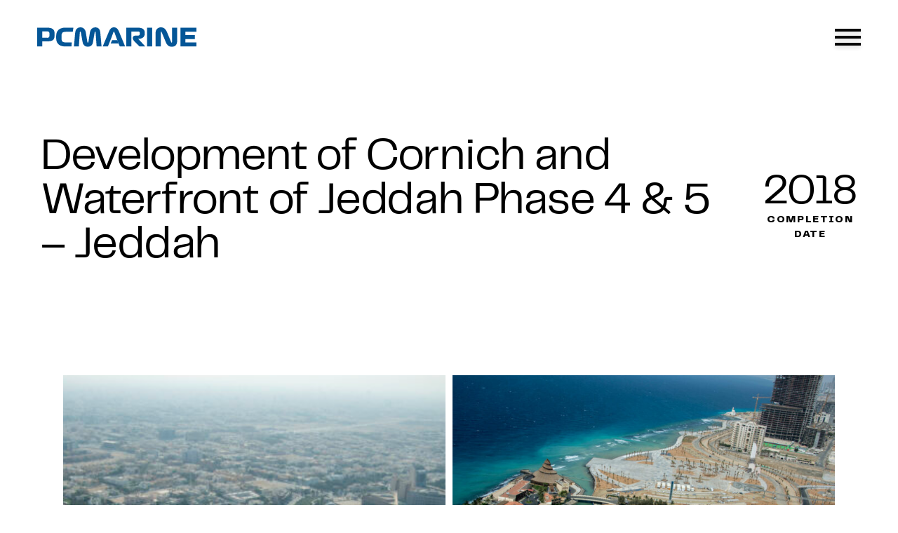

--- FILE ---
content_type: text/html; charset=UTF-8
request_url: https://www.pc-marine.net/portfolio/development-of-cornich-and-waterfront-of-jeddah-phase-4-6/
body_size: 13575
content:
<!doctype html>
<html lang="en-US" class="">

<head>
    <meta charset="UTF-8">
    <meta name="viewport" content="width=device-width, initial-scale=1">
    <link rel="profile" href="https://gmpg.org/xfn/11">

    <meta name='robots' content='index, follow, max-image-preview:large, max-snippet:-1, max-video-preview:-1' />
	<style>img:is([sizes="auto" i], [sizes^="auto," i]) { contain-intrinsic-size: 3000px 1500px }</style>
	<link rel="alternate" hreflang="ar" href="https://www.pc-marine.net/ar/portfolio/development-of-cornich-and-waterfront-of-jeddah-phase-4-6/" />
<link rel="alternate" hreflang="en" href="https://www.pc-marine.net/portfolio/development-of-cornich-and-waterfront-of-jeddah-phase-4-6/" />
<link rel="alternate" hreflang="x-default" href="https://www.pc-marine.net/portfolio/development-of-cornich-and-waterfront-of-jeddah-phase-4-6/" />

	<!-- This site is optimized with the Yoast SEO plugin v25.9 - https://yoast.com/wordpress/plugins/seo/ -->
	<title>Development of Cornich and Waterfront of Jeddah Phase 4 &amp; 5 - Jeddah - PC Marine Services</title>
	<link rel="canonical" href="https://www.pc-marine.net/portfolio/development-of-cornich-and-waterfront-of-jeddah-phase-4-6/" />
	<meta property="og:locale" content="en_US" />
	<meta property="og:type" content="article" />
	<meta property="og:title" content="Development of Cornich and Waterfront of Jeddah Phase 4 &amp; 5 - Jeddah - PC Marine Services" />
	<meta property="og:url" content="https://www.pc-marine.net/portfolio/development-of-cornich-and-waterfront-of-jeddah-phase-4-6/" />
	<meta property="og:site_name" content="PC Marine Services" />
	<meta property="article:modified_time" content="2025-12-22T10:34:08+00:00" />
	<meta property="og:image" content="https://www.pc-marine.net/wp-content/uploads/2020/09/YAH_6584-scaled.jpg" />
	<meta property="og:image:width" content="4928" />
	<meta property="og:image:height" content="3280" />
	<meta property="og:image:type" content="image/jpeg" />
	<meta name="twitter:card" content="summary_large_image" />
	<meta name="twitter:label1" content="Est. reading time" />
	<meta name="twitter:data1" content="2 minutes" />
	<script type="application/ld+json" class="yoast-schema-graph">{"@context":"https://schema.org","@graph":[{"@type":"WebPage","@id":"https://www.pc-marine.net/portfolio/development-of-cornich-and-waterfront-of-jeddah-phase-4-6/","url":"https://www.pc-marine.net/portfolio/development-of-cornich-and-waterfront-of-jeddah-phase-4-6/","name":"Development of Cornich and Waterfront of Jeddah Phase 4 & 5 - Jeddah - PC Marine Services","isPartOf":{"@id":"https://www.pc-marine.net/#website"},"primaryImageOfPage":{"@id":"https://www.pc-marine.net/portfolio/development-of-cornich-and-waterfront-of-jeddah-phase-4-6/#primaryimage"},"image":{"@id":"https://www.pc-marine.net/portfolio/development-of-cornich-and-waterfront-of-jeddah-phase-4-6/#primaryimage"},"thumbnailUrl":"https://www.pc-marine.net/wp-content/uploads/2020/09/YAH_6584-scaled.jpg","datePublished":"2020-09-01T17:06:09+00:00","dateModified":"2025-12-22T10:34:08+00:00","breadcrumb":{"@id":"https://www.pc-marine.net/portfolio/development-of-cornich-and-waterfront-of-jeddah-phase-4-6/#breadcrumb"},"inLanguage":"en-US","potentialAction":[{"@type":"ReadAction","target":["https://www.pc-marine.net/portfolio/development-of-cornich-and-waterfront-of-jeddah-phase-4-6/"]}]},{"@type":"ImageObject","inLanguage":"en-US","@id":"https://www.pc-marine.net/portfolio/development-of-cornich-and-waterfront-of-jeddah-phase-4-6/#primaryimage","url":"https://www.pc-marine.net/wp-content/uploads/2020/09/YAH_6584-scaled.jpg","contentUrl":"https://www.pc-marine.net/wp-content/uploads/2020/09/YAH_6584-scaled.jpg","width":4928,"height":3280},{"@type":"BreadcrumbList","@id":"https://www.pc-marine.net/portfolio/development-of-cornich-and-waterfront-of-jeddah-phase-4-6/#breadcrumb","itemListElement":[{"@type":"ListItem","position":1,"name":"Home","item":"https://www.pc-marine.net/"},{"@type":"ListItem","position":2,"name":"Portfolio","item":"https://www.pc-marine.net/portfolio/"},{"@type":"ListItem","position":3,"name":"Development of Cornich and Waterfront of Jeddah Phase 4 &#038; 5 &#8211; Jeddah"}]},{"@type":"WebSite","@id":"https://www.pc-marine.net/#website","url":"https://www.pc-marine.net/","name":"PC Marine Services","description":"Leader in marine solutions.","publisher":{"@id":"https://www.pc-marine.net/#organization"},"potentialAction":[{"@type":"SearchAction","target":{"@type":"EntryPoint","urlTemplate":"https://www.pc-marine.net/?s={search_term_string}"},"query-input":{"@type":"PropertyValueSpecification","valueRequired":true,"valueName":"search_term_string"}}],"inLanguage":"en-US"},{"@type":"Organization","@id":"https://www.pc-marine.net/#organization","name":"PC Marine Services","url":"https://www.pc-marine.net/","logo":{"@type":"ImageObject","inLanguage":"en-US","@id":"https://www.pc-marine.net/#/schema/logo/image/","url":"https://www.pc-marine.net/wp-content/uploads/2020/10/0.jpg","contentUrl":"https://www.pc-marine.net/wp-content/uploads/2020/10/0.jpg","width":200,"height":200,"caption":"PC Marine Services"},"image":{"@id":"https://www.pc-marine.net/#/schema/logo/image/"},"sameAs":["https://www.instagram.com/pc.marine/","https://www.linkedin.com/company/pc-marine-services"]}]}</script>
	<!-- / Yoast SEO plugin. -->


<link rel="alternate" type="application/rss+xml" title="PC Marine Services &raquo; Feed" href="https://www.pc-marine.net/feed/" />
<link rel="alternate" type="application/rss+xml" title="PC Marine Services &raquo; Comments Feed" href="https://www.pc-marine.net/comments/feed/" />
<script>
window._wpemojiSettings = {"baseUrl":"https:\/\/s.w.org\/images\/core\/emoji\/16.0.1\/72x72\/","ext":".png","svgUrl":"https:\/\/s.w.org\/images\/core\/emoji\/16.0.1\/svg\/","svgExt":".svg","source":{"concatemoji":"https:\/\/www.pc-marine.net\/wp-includes\/js\/wp-emoji-release.min.js?ver=6.8.2"}};
/*! This file is auto-generated */
!function(s,n){var o,i,e;function c(e){try{var t={supportTests:e,timestamp:(new Date).valueOf()};sessionStorage.setItem(o,JSON.stringify(t))}catch(e){}}function p(e,t,n){e.clearRect(0,0,e.canvas.width,e.canvas.height),e.fillText(t,0,0);var t=new Uint32Array(e.getImageData(0,0,e.canvas.width,e.canvas.height).data),a=(e.clearRect(0,0,e.canvas.width,e.canvas.height),e.fillText(n,0,0),new Uint32Array(e.getImageData(0,0,e.canvas.width,e.canvas.height).data));return t.every(function(e,t){return e===a[t]})}function u(e,t){e.clearRect(0,0,e.canvas.width,e.canvas.height),e.fillText(t,0,0);for(var n=e.getImageData(16,16,1,1),a=0;a<n.data.length;a++)if(0!==n.data[a])return!1;return!0}function f(e,t,n,a){switch(t){case"flag":return n(e,"\ud83c\udff3\ufe0f\u200d\u26a7\ufe0f","\ud83c\udff3\ufe0f\u200b\u26a7\ufe0f")?!1:!n(e,"\ud83c\udde8\ud83c\uddf6","\ud83c\udde8\u200b\ud83c\uddf6")&&!n(e,"\ud83c\udff4\udb40\udc67\udb40\udc62\udb40\udc65\udb40\udc6e\udb40\udc67\udb40\udc7f","\ud83c\udff4\u200b\udb40\udc67\u200b\udb40\udc62\u200b\udb40\udc65\u200b\udb40\udc6e\u200b\udb40\udc67\u200b\udb40\udc7f");case"emoji":return!a(e,"\ud83e\udedf")}return!1}function g(e,t,n,a){var r="undefined"!=typeof WorkerGlobalScope&&self instanceof WorkerGlobalScope?new OffscreenCanvas(300,150):s.createElement("canvas"),o=r.getContext("2d",{willReadFrequently:!0}),i=(o.textBaseline="top",o.font="600 32px Arial",{});return e.forEach(function(e){i[e]=t(o,e,n,a)}),i}function t(e){var t=s.createElement("script");t.src=e,t.defer=!0,s.head.appendChild(t)}"undefined"!=typeof Promise&&(o="wpEmojiSettingsSupports",i=["flag","emoji"],n.supports={everything:!0,everythingExceptFlag:!0},e=new Promise(function(e){s.addEventListener("DOMContentLoaded",e,{once:!0})}),new Promise(function(t){var n=function(){try{var e=JSON.parse(sessionStorage.getItem(o));if("object"==typeof e&&"number"==typeof e.timestamp&&(new Date).valueOf()<e.timestamp+604800&&"object"==typeof e.supportTests)return e.supportTests}catch(e){}return null}();if(!n){if("undefined"!=typeof Worker&&"undefined"!=typeof OffscreenCanvas&&"undefined"!=typeof URL&&URL.createObjectURL&&"undefined"!=typeof Blob)try{var e="postMessage("+g.toString()+"("+[JSON.stringify(i),f.toString(),p.toString(),u.toString()].join(",")+"));",a=new Blob([e],{type:"text/javascript"}),r=new Worker(URL.createObjectURL(a),{name:"wpTestEmojiSupports"});return void(r.onmessage=function(e){c(n=e.data),r.terminate(),t(n)})}catch(e){}c(n=g(i,f,p,u))}t(n)}).then(function(e){for(var t in e)n.supports[t]=e[t],n.supports.everything=n.supports.everything&&n.supports[t],"flag"!==t&&(n.supports.everythingExceptFlag=n.supports.everythingExceptFlag&&n.supports[t]);n.supports.everythingExceptFlag=n.supports.everythingExceptFlag&&!n.supports.flag,n.DOMReady=!1,n.readyCallback=function(){n.DOMReady=!0}}).then(function(){return e}).then(function(){var e;n.supports.everything||(n.readyCallback(),(e=n.source||{}).concatemoji?t(e.concatemoji):e.wpemoji&&e.twemoji&&(t(e.twemoji),t(e.wpemoji)))}))}((window,document),window._wpemojiSettings);
</script>
<style id='wp-emoji-styles-inline-css'>

	img.wp-smiley, img.emoji {
		display: inline !important;
		border: none !important;
		box-shadow: none !important;
		height: 1em !important;
		width: 1em !important;
		margin: 0 0.07em !important;
		vertical-align: -0.1em !important;
		background: none !important;
		padding: 0 !important;
	}
</style>
<link rel='stylesheet' id='wp-block-library-css' href='https://www.pc-marine.net/wp-includes/css/dist/block-library/style.min.css?ver=6.8.2' media='all' />
<style id='classic-theme-styles-inline-css'>
/*! This file is auto-generated */
.wp-block-button__link{color:#fff;background-color:#32373c;border-radius:9999px;box-shadow:none;text-decoration:none;padding:calc(.667em + 2px) calc(1.333em + 2px);font-size:1.125em}.wp-block-file__button{background:#32373c;color:#fff;text-decoration:none}
</style>
<style id='safe-svg-svg-icon-style-inline-css'>
.safe-svg-cover{text-align:center}.safe-svg-cover .safe-svg-inside{display:inline-block;max-width:100%}.safe-svg-cover svg{fill:currentColor;height:100%;max-height:100%;max-width:100%;width:100%}

</style>
<style id='global-styles-inline-css'>
:root{--wp--preset--aspect-ratio--square: 1;--wp--preset--aspect-ratio--4-3: 4/3;--wp--preset--aspect-ratio--3-4: 3/4;--wp--preset--aspect-ratio--3-2: 3/2;--wp--preset--aspect-ratio--2-3: 2/3;--wp--preset--aspect-ratio--16-9: 16/9;--wp--preset--aspect-ratio--9-16: 9/16;--wp--preset--color--black: #000000;--wp--preset--color--cyan-bluish-gray: #abb8c3;--wp--preset--color--white: #ffffff;--wp--preset--color--pale-pink: #f78da7;--wp--preset--color--vivid-red: #cf2e2e;--wp--preset--color--luminous-vivid-orange: #ff6900;--wp--preset--color--luminous-vivid-amber: #fcb900;--wp--preset--color--light-green-cyan: #7bdcb5;--wp--preset--color--vivid-green-cyan: #00d084;--wp--preset--color--pale-cyan-blue: #8ed1fc;--wp--preset--color--vivid-cyan-blue: #0693e3;--wp--preset--color--vivid-purple: #9b51e0;--wp--preset--gradient--vivid-cyan-blue-to-vivid-purple: linear-gradient(135deg,rgba(6,147,227,1) 0%,rgb(155,81,224) 100%);--wp--preset--gradient--light-green-cyan-to-vivid-green-cyan: linear-gradient(135deg,rgb(122,220,180) 0%,rgb(0,208,130) 100%);--wp--preset--gradient--luminous-vivid-amber-to-luminous-vivid-orange: linear-gradient(135deg,rgba(252,185,0,1) 0%,rgba(255,105,0,1) 100%);--wp--preset--gradient--luminous-vivid-orange-to-vivid-red: linear-gradient(135deg,rgba(255,105,0,1) 0%,rgb(207,46,46) 100%);--wp--preset--gradient--very-light-gray-to-cyan-bluish-gray: linear-gradient(135deg,rgb(238,238,238) 0%,rgb(169,184,195) 100%);--wp--preset--gradient--cool-to-warm-spectrum: linear-gradient(135deg,rgb(74,234,220) 0%,rgb(151,120,209) 20%,rgb(207,42,186) 40%,rgb(238,44,130) 60%,rgb(251,105,98) 80%,rgb(254,248,76) 100%);--wp--preset--gradient--blush-light-purple: linear-gradient(135deg,rgb(255,206,236) 0%,rgb(152,150,240) 100%);--wp--preset--gradient--blush-bordeaux: linear-gradient(135deg,rgb(254,205,165) 0%,rgb(254,45,45) 50%,rgb(107,0,62) 100%);--wp--preset--gradient--luminous-dusk: linear-gradient(135deg,rgb(255,203,112) 0%,rgb(199,81,192) 50%,rgb(65,88,208) 100%);--wp--preset--gradient--pale-ocean: linear-gradient(135deg,rgb(255,245,203) 0%,rgb(182,227,212) 50%,rgb(51,167,181) 100%);--wp--preset--gradient--electric-grass: linear-gradient(135deg,rgb(202,248,128) 0%,rgb(113,206,126) 100%);--wp--preset--gradient--midnight: linear-gradient(135deg,rgb(2,3,129) 0%,rgb(40,116,252) 100%);--wp--preset--font-size--small: 13px;--wp--preset--font-size--medium: 20px;--wp--preset--font-size--large: 36px;--wp--preset--font-size--x-large: 42px;--wp--preset--spacing--20: 0.44rem;--wp--preset--spacing--30: 0.67rem;--wp--preset--spacing--40: 1rem;--wp--preset--spacing--50: 1.5rem;--wp--preset--spacing--60: 2.25rem;--wp--preset--spacing--70: 3.38rem;--wp--preset--spacing--80: 5.06rem;--wp--preset--shadow--natural: 6px 6px 9px rgba(0, 0, 0, 0.2);--wp--preset--shadow--deep: 12px 12px 50px rgba(0, 0, 0, 0.4);--wp--preset--shadow--sharp: 6px 6px 0px rgba(0, 0, 0, 0.2);--wp--preset--shadow--outlined: 6px 6px 0px -3px rgba(255, 255, 255, 1), 6px 6px rgba(0, 0, 0, 1);--wp--preset--shadow--crisp: 6px 6px 0px rgba(0, 0, 0, 1);}:where(.is-layout-flex){gap: 0.5em;}:where(.is-layout-grid){gap: 0.5em;}body .is-layout-flex{display: flex;}.is-layout-flex{flex-wrap: wrap;align-items: center;}.is-layout-flex > :is(*, div){margin: 0;}body .is-layout-grid{display: grid;}.is-layout-grid > :is(*, div){margin: 0;}:where(.wp-block-columns.is-layout-flex){gap: 2em;}:where(.wp-block-columns.is-layout-grid){gap: 2em;}:where(.wp-block-post-template.is-layout-flex){gap: 1.25em;}:where(.wp-block-post-template.is-layout-grid){gap: 1.25em;}.has-black-color{color: var(--wp--preset--color--black) !important;}.has-cyan-bluish-gray-color{color: var(--wp--preset--color--cyan-bluish-gray) !important;}.has-white-color{color: var(--wp--preset--color--white) !important;}.has-pale-pink-color{color: var(--wp--preset--color--pale-pink) !important;}.has-vivid-red-color{color: var(--wp--preset--color--vivid-red) !important;}.has-luminous-vivid-orange-color{color: var(--wp--preset--color--luminous-vivid-orange) !important;}.has-luminous-vivid-amber-color{color: var(--wp--preset--color--luminous-vivid-amber) !important;}.has-light-green-cyan-color{color: var(--wp--preset--color--light-green-cyan) !important;}.has-vivid-green-cyan-color{color: var(--wp--preset--color--vivid-green-cyan) !important;}.has-pale-cyan-blue-color{color: var(--wp--preset--color--pale-cyan-blue) !important;}.has-vivid-cyan-blue-color{color: var(--wp--preset--color--vivid-cyan-blue) !important;}.has-vivid-purple-color{color: var(--wp--preset--color--vivid-purple) !important;}.has-black-background-color{background-color: var(--wp--preset--color--black) !important;}.has-cyan-bluish-gray-background-color{background-color: var(--wp--preset--color--cyan-bluish-gray) !important;}.has-white-background-color{background-color: var(--wp--preset--color--white) !important;}.has-pale-pink-background-color{background-color: var(--wp--preset--color--pale-pink) !important;}.has-vivid-red-background-color{background-color: var(--wp--preset--color--vivid-red) !important;}.has-luminous-vivid-orange-background-color{background-color: var(--wp--preset--color--luminous-vivid-orange) !important;}.has-luminous-vivid-amber-background-color{background-color: var(--wp--preset--color--luminous-vivid-amber) !important;}.has-light-green-cyan-background-color{background-color: var(--wp--preset--color--light-green-cyan) !important;}.has-vivid-green-cyan-background-color{background-color: var(--wp--preset--color--vivid-green-cyan) !important;}.has-pale-cyan-blue-background-color{background-color: var(--wp--preset--color--pale-cyan-blue) !important;}.has-vivid-cyan-blue-background-color{background-color: var(--wp--preset--color--vivid-cyan-blue) !important;}.has-vivid-purple-background-color{background-color: var(--wp--preset--color--vivid-purple) !important;}.has-black-border-color{border-color: var(--wp--preset--color--black) !important;}.has-cyan-bluish-gray-border-color{border-color: var(--wp--preset--color--cyan-bluish-gray) !important;}.has-white-border-color{border-color: var(--wp--preset--color--white) !important;}.has-pale-pink-border-color{border-color: var(--wp--preset--color--pale-pink) !important;}.has-vivid-red-border-color{border-color: var(--wp--preset--color--vivid-red) !important;}.has-luminous-vivid-orange-border-color{border-color: var(--wp--preset--color--luminous-vivid-orange) !important;}.has-luminous-vivid-amber-border-color{border-color: var(--wp--preset--color--luminous-vivid-amber) !important;}.has-light-green-cyan-border-color{border-color: var(--wp--preset--color--light-green-cyan) !important;}.has-vivid-green-cyan-border-color{border-color: var(--wp--preset--color--vivid-green-cyan) !important;}.has-pale-cyan-blue-border-color{border-color: var(--wp--preset--color--pale-cyan-blue) !important;}.has-vivid-cyan-blue-border-color{border-color: var(--wp--preset--color--vivid-cyan-blue) !important;}.has-vivid-purple-border-color{border-color: var(--wp--preset--color--vivid-purple) !important;}.has-vivid-cyan-blue-to-vivid-purple-gradient-background{background: var(--wp--preset--gradient--vivid-cyan-blue-to-vivid-purple) !important;}.has-light-green-cyan-to-vivid-green-cyan-gradient-background{background: var(--wp--preset--gradient--light-green-cyan-to-vivid-green-cyan) !important;}.has-luminous-vivid-amber-to-luminous-vivid-orange-gradient-background{background: var(--wp--preset--gradient--luminous-vivid-amber-to-luminous-vivid-orange) !important;}.has-luminous-vivid-orange-to-vivid-red-gradient-background{background: var(--wp--preset--gradient--luminous-vivid-orange-to-vivid-red) !important;}.has-very-light-gray-to-cyan-bluish-gray-gradient-background{background: var(--wp--preset--gradient--very-light-gray-to-cyan-bluish-gray) !important;}.has-cool-to-warm-spectrum-gradient-background{background: var(--wp--preset--gradient--cool-to-warm-spectrum) !important;}.has-blush-light-purple-gradient-background{background: var(--wp--preset--gradient--blush-light-purple) !important;}.has-blush-bordeaux-gradient-background{background: var(--wp--preset--gradient--blush-bordeaux) !important;}.has-luminous-dusk-gradient-background{background: var(--wp--preset--gradient--luminous-dusk) !important;}.has-pale-ocean-gradient-background{background: var(--wp--preset--gradient--pale-ocean) !important;}.has-electric-grass-gradient-background{background: var(--wp--preset--gradient--electric-grass) !important;}.has-midnight-gradient-background{background: var(--wp--preset--gradient--midnight) !important;}.has-small-font-size{font-size: var(--wp--preset--font-size--small) !important;}.has-medium-font-size{font-size: var(--wp--preset--font-size--medium) !important;}.has-large-font-size{font-size: var(--wp--preset--font-size--large) !important;}.has-x-large-font-size{font-size: var(--wp--preset--font-size--x-large) !important;}
:where(.wp-block-post-template.is-layout-flex){gap: 1.25em;}:where(.wp-block-post-template.is-layout-grid){gap: 1.25em;}
:where(.wp-block-columns.is-layout-flex){gap: 2em;}:where(.wp-block-columns.is-layout-grid){gap: 2em;}
:root :where(.wp-block-pullquote){font-size: 1.5em;line-height: 1.6;}
</style>
<link rel='stylesheet' id='dnd-upload-cf7-css' href='https://www.pc-marine.net/wp-content/plugins/drag-and-drop-multiple-file-upload-contact-form-7/assets/css/dnd-upload-cf7.css?ver=1.3.9.1' media='all' />
<link rel='stylesheet' id='contact-form-7-css' href='https://www.pc-marine.net/wp-content/plugins/contact-form-7/includes/css/styles.css?ver=6.1.1' media='all' />
<link rel='stylesheet' id='wpml-menu-item-0-css' href='https://www.pc-marine.net/wp-content/plugins/sitepress-multilingual-cms/templates/language-switchers/menu-item/style.min.css?ver=1' media='all' />
<link rel='stylesheet' id='ario_acf-style-css' href='https://www.pc-marine.net/wp-content/themes/pcmarine/style.css?ver=1.0.14' media='all' />
<link rel='stylesheet' id='font-awesome-style-css' href='https://www.pc-marine.net/wp-content/themes/pcmarine/css/font-awesome.css?ver=6.8.2' media='all' />
<link rel='stylesheet' id='fonts_site-css' href='https://www.pc-marine.net/wp-content/themes/pcmarine/css/fonts.css?ver=6.8.2' media='all' />
<link rel='stylesheet' id='ario_acf-custom-style-css' href='https://www.pc-marine.net/wp-content/themes/pcmarine/css/style.css?ver=1.0.14' media='screen' />
<link rel='stylesheet' id='custom-style-css' href='https://www.pc-marine.net/wp-content/themes/pcmarine/css/custom.css?ver=1.0.14' media='screen' />
<script id="wpml-cookie-js-extra">
var wpml_cookies = {"wp-wpml_current_language":{"value":"en","expires":1,"path":"\/"}};
var wpml_cookies = {"wp-wpml_current_language":{"value":"en","expires":1,"path":"\/"}};
</script>
<script src="https://www.pc-marine.net/wp-content/plugins/sitepress-multilingual-cms/res/js/cookies/language-cookie.js?ver=4.6.13" id="wpml-cookie-js" defer data-wp-strategy="defer"></script>
<script src="https://www.pc-marine.net/wp-content/themes/pcmarine/js/jquery-3.4.1.min.js?ver=1.0.14" id="jquery-js"></script>
<script src="https://www.pc-marine.net/wp-content/themes/pcmarine/js/jquery.cookie.js?ver=1.0.14" id="cookie-script-js"></script>
<script id="my_loadmore-js-extra">
var misha_loadmore_params = {"ajaxurl":"https:\/\/www.pc-marine.net\/wp-admin\/admin-ajax.php","posts":"{\"page\":0,\"post_type\":\"portfolio\",\"error\":\"\",\"m\":\"\",\"p\":798,\"post_parent\":\"\",\"subpost\":\"\",\"subpost_id\":\"\",\"attachment\":\"\",\"attachment_id\":0,\"pagename\":\"\",\"page_id\":\"\",\"second\":\"\",\"minute\":\"\",\"hour\":\"\",\"day\":0,\"monthnum\":0,\"year\":0,\"w\":0,\"category_name\":\"\",\"tag\":\"\",\"cat\":\"\",\"tag_id\":\"\",\"author\":\"\",\"author_name\":\"\",\"feed\":\"\",\"tb\":\"\",\"paged\":0,\"meta_key\":\"\",\"meta_value\":\"\",\"preview\":\"\",\"s\":\"\",\"sentence\":\"\",\"title\":\"\",\"fields\":\"all\",\"menu_order\":\"\",\"embed\":\"\",\"category__in\":[],\"category__not_in\":[],\"category__and\":[],\"post__in\":[],\"post__not_in\":[],\"post_name__in\":[],\"tag__in\":[],\"tag__not_in\":[],\"tag__and\":[],\"tag_slug__in\":[],\"tag_slug__and\":[],\"post_parent__in\":[],\"post_parent__not_in\":[],\"author__in\":[],\"author__not_in\":[],\"search_columns\":[],\"name\":\"development-of-cornich-and-waterfront-of-jeddah-phase-4-6\",\"ignore_sticky_posts\":false,\"suppress_filters\":false,\"cache_results\":true,\"update_post_term_cache\":true,\"update_menu_item_cache\":false,\"lazy_load_term_meta\":true,\"update_post_meta_cache\":true,\"posts_per_page\":8,\"nopaging\":false,\"comments_per_page\":\"50\",\"no_found_rows\":false,\"order\":\"DESC\",\"portfolio\":\"development-of-cornich-and-waterfront-of-jeddah-phase-4-6\"}","current_page":"1","max_page":"0"};
</script>
<script src="https://www.pc-marine.net/wp-content/themes/pcmarine/js/myloadmore.js?ver=6.8.2" id="my_loadmore-js"></script>
<link rel="https://api.w.org/" href="https://www.pc-marine.net/wp-json/" /><link rel="alternate" title="JSON" type="application/json" href="https://www.pc-marine.net/wp-json/wp/v2/portfolio/798" /><link rel="EditURI" type="application/rsd+xml" title="RSD" href="https://www.pc-marine.net/xmlrpc.php?rsd" />
<meta name="generator" content="WordPress 6.8.2" />
<link rel='shortlink' href='https://www.pc-marine.net/?p=798' />
<link rel="alternate" title="oEmbed (JSON)" type="application/json+oembed" href="https://www.pc-marine.net/wp-json/oembed/1.0/embed?url=https%3A%2F%2Fwww.pc-marine.net%2Fportfolio%2Fdevelopment-of-cornich-and-waterfront-of-jeddah-phase-4-6%2F" />
<link rel="alternate" title="oEmbed (XML)" type="text/xml+oembed" href="https://www.pc-marine.net/wp-json/oembed/1.0/embed?url=https%3A%2F%2Fwww.pc-marine.net%2Fportfolio%2Fdevelopment-of-cornich-and-waterfront-of-jeddah-phase-4-6%2F&#038;format=xml" />
<meta name="generator" content="WPML ver:4.6.13 stt:5,1;" />
<link rel="icon" href="https://www.pc-marine.net/wp-content/uploads/2020/10/cropped-favicon-pc-32x32.png" sizes="32x32" />
<link rel="icon" href="https://www.pc-marine.net/wp-content/uploads/2020/10/cropped-favicon-pc-192x192.png" sizes="192x192" />
<link rel="apple-touch-icon" href="https://www.pc-marine.net/wp-content/uploads/2020/10/cropped-favicon-pc-180x180.png" />
<meta name="msapplication-TileImage" content="https://www.pc-marine.net/wp-content/uploads/2020/10/cropped-favicon-pc-270x270.png" />

</head>

<body class="wp-singular portfolio-template-default single single-portfolio postid-798 wp-theme-pcmarine no-sidebar">

    
        <div id="page" class="site smoothScroll">

        <header id="masthead_menu" class="site-header">

            <div class="menu-branding gsap-fade-in-bottom ">
                <div class="menu-branding-inner">
                    <a href="https://www.pc-marine.net" class="logo-banner"><img src="https://www.pc-marine.net/wp-content/uploads/2020/06/LOGO-BLUE.svg" alt="Logo Header" loading="lazy"></a>
                    <a href="https://www.pc-marine.net" class="logo-banner-mobile">
                        <svg version="1.1" id="logo-svg-mobile" class='logo-svg-mobile' xmlns="http://www.w3.org/2000/svg" xmlns:xlink="http://www.w3.org/1999/xlink" width="200px" x="0px" y="0px" viewBox="20 40 1383.6 290.9" style="enable-background:new 20 40 1383.6 290.9;" xml:space="preserve">
                            <style type="text/css">
                                .stm00 {
                                    fill: #005395;
                                    stroke: #005395;
                                    stroke-width: 1;
                                    stroke-miterlimit: 10;
                                }

                                .stm01 {
                                    fill: #005395;
                                    stroke: #005395;
                                    stroke-width: 1;
                                }

                                .stm02 {
                                    fill: none;
                                    stroke: #005395;
                                    stroke-width: 1;
                                }

                                .stm03 {
                                    fill: none;
                                    stroke: #005395;
                                    stroke-width: 5;
                                }
                            </style>
                            <g class="pcmarine-svg">
                                <path id="Path_3791" class="stm00" d="M119.3,178.3c0,9.5-2.9,16-8.6,19.6S96,203.2,84,203.2H63.6v23.3H40.3v-87.2H84
                    c12.1,0,21,1.9,26.6,5.8s8.6,10.1,8.6,19L119.3,178.3z M96,165.1c0.1-2.4-0.8-4.7-2.4-6.3c-1.7-1.6-4.6-2.3-8.8-2.3H63.6v29.8
                    h21.2c4.2,0,7.2-0.7,8.8-2.3c1.7-1.6,2.6-3.8,2.5-6.2v-12.7H96z" />
                                <path id="Path_3792" class="stm00" d="M196.5,226.6h-27.6c-6.2,0.1-12.4-0.8-18.3-2.6c-4.9-1.5-9.4-4-13.1-7.5
                    c-3.5-3.3-6.2-7.3-7.9-11.8c-1.8-4.9-2.8-10.1-2.7-15.4v-12.8c-0.1-5.3,0.8-10.5,2.7-15.4c1.7-4.5,4.4-8.5,7.9-11.8
                    c3.7-3.5,8.2-6,13.1-7.5c5.9-1.8,12.1-2.7,18.3-2.6h36.4l-2.6,19.3H170c-7.2,0-12.2,1.4-14.8,4.3s-4,7.5-4,14.1v12.4
                    c0,6.5,1.3,11.2,4,14.1s7.8,4.3,15.2,4.3H198L196.5,226.6z" />
                                <path id="Path_3793" class="stm00" d="M213.5,164.2c0.7-9.4,3.3-16,7.6-20.1s9.8-6.2,16.4-6.2c7.1,0,12.7,2.2,16.8,6.5
                    c4.2,4.3,6.8,10.2,7.9,17.7l6.9,43.5c0.1,0.7,0.4,1.5,0.7,2.1c0.4,0.5,1.1,0.8,1.7,0.7c0.7,0.1,1.3-0.3,1.7-0.9
                    c0.4-0.7,0.7-1.4,0.7-2.2l6.6-43.3c1.1-7.3,3.7-13.2,7.9-17.6s9.8-6.4,16.7-6.4c7.3,0,12.8,2,16.5,6.2s5.8,10.8,6.6,20.1
                    l5.5,62.4h-22.4l-4.8-65.9c-0.1-0.7-0.2-1.4-0.4-2c-0.2-0.6-0.8-1-1.4-0.9c-0.6,0-1.2,0.3-1.6,0.7c-0.4,0.5-0.7,1.2-0.7,1.9
                    l-7.8,46.8c-1,6.2-3.5,11.2-7.5,15s-9.2,5.8-15.8,5.8s-12.2-2-16.3-5.9c-4.1-4-6.8-9.3-7.6-15l-8.2-46.5c-0.1-0.7-0.4-1.4-0.9-2
                    c-0.4-0.5-0.9-0.7-1.5-0.8c-0.7,0-1.3,0.3-1.6,0.9c-0.3,0.7-0.5,1.4-0.6,2.1l-4.6,65.8h-22.5L213.5,164.2z" />
                                <path id="Path_3794" class="stm00" d="M507.6,226.6l-26-26.6c-3.1-3.4-5-7.8-5.2-12.4c0-3.7,1.1-6.8,3.5-8.6c2.3-2,5.5-3,9.5-3
                    h11.5c2.6,0,4.5-0.7,5.8-2.2s2-3.5,1.9-5.5v-3.9c0-2.3-0.6-4.2-1.9-5.3s-3.2-1.9-6-1.9h-30.4v69.5H447v-87.5h51.2
                    c11.2,0,19.6,1.9,24.9,5.6s8.1,9.8,8.1,18.1v5c0.2,6.6-2.8,12.9-8.1,17c-2.6,2-5.5,3.5-8.6,4.5c-3.4,1-6.9,1.6-10.4,1.6h-2.7
                    l32.5,35.5L507.6,226.6z" />
                                <path id="Path_3795" class="stm00" d="M541.7,139.3H565v87.3h-23.3V139.3z" />
                                <path id="Path_3796" class="stm00" d="M580.7,162.6c0-3.6,0.6-7.3,2-10.6c1.1-2.9,2.9-5.6,5.2-7.8c2.2-2.1,4.8-3.7,7.6-4.8
                    c2.9-1.1,6-1.6,9.1-1.6c7.5,0,13.2,2,17.5,6c4.5,4.5,8,9.9,10.4,15.8l19,46.3c0.3,0.6,0.4,1,0.7,1.6c0.2,0.5,0.8,0.8,1.3,0.7
                    c0.6,0.1,1.2-0.1,1.6-0.6c0.3-0.6,0.5-1.2,0.4-1.9v-66.6h23.3v64.2c0.1,3.7-0.6,7.4-2,10.8c-1.1,2.9-2.9,5.6-5.2,7.8
                    c-2.2,2.1-4.8,3.6-7.6,4.6c-2.9,1-6,1.6-9.1,1.6c-7.5,0-13.2-1.9-17.4-5.8s-7.6-9.2-10.4-16l-19-46.3c-0.3-0.6-0.4-1-0.7-1.6
                    c-0.2-0.5-0.8-0.8-1.3-0.7c-0.6-0.1-1.2,0.1-1.6,0.6c-0.3,0.6-0.5,1.2-0.4,1.9v66.5h-23.3L580.7,162.6L580.7,162.6L580.7,162.6z" />
                                <path id="Path_3797" class="stm00" d="M693.9,139.3h73v19.3h-50.2v15.1h43v18.7h-43v15.1h50.2v19.3h-73V139.3z" />
                                <path id="Path_3798" class="stm00" d="M417.4,226.6h24.3l-28.8-70.8c-1.8-4.9-4.7-9.4-8.5-13.1c-3.5-3.3-8.2-4.9-14.2-4.9
                    c-5.8,0-10.4,1.7-13.7,5c-3.6,3.8-6.4,8.3-8.4,13.2L339,226.5h23.6l3.5-8.5l0.9-2l0,0l9.6-24.3l11.5-31.5
                    c0.3-0.5,0.6-1.1,0.9-1.6c0.6-0.7,1.7-0.8,2.5-0.1l0,0l0.1,0.1c0.3,0.4,0.6,0.9,0.7,1.4l11.2,31.5l9.8,25.2l0,0L417.4,226.6z" />
                                <path id="Path_3799" class="stm00" d="M411.8,212.5h-36.1l6-15.1h24.2L411.8,212.5z" />
                            </g>
                            <g id="ship" class="ship">
                                <g id="boat_area">
                                    <polygon class="stm01" points="1096,209.3 977,209.3 990.1,214 1100.1,213.7 			" />
                                    <polygon class="stm02" points="1139,166.7 1105.8,200 1109,203.1 1145.3,166.7 		" />
                                    <polygon class="stm02" points="906.6,166.7 906.6,182.9 1061.2,182.9 1043.8,166.7 		" />
                                    <polygon class="stm02" points="1100.8,195.7 1105.3,191.3 1095.9,191.3 		" />
                                    <polygon class="stm02" points="1129.8,166.7 1069.4,166.7 1086.8,182.9 1113.6,182.9 		" />
                                    <polygon class="stm02" points="1138.4,182.9 1328.6,182.9 1328.6,166.7 1154.5,166.7 		" />
                                    <g>
                                        <path class="stm01" d="M1337.6,160.2h-60.9h-72h-24.5h-7.4h-60.4h-7.4h-22.6h-7.4h-6.6h-7.4h-33.7h-7.4h-6.6h-7.4h-21h-7.4h-50.2
				h-4.2h-23v35.4l6.1-0.3v-4.1H1070l19.3,18l7.1,6.6l87.8,81.9c0.6-0.1,1.2-0.2,1.8-0.2c1.8,0,4.1,0.3,5.9,0.3
				c0.7,0,1.3-0.1,1.8-0.2l-140.5-131h6.4l140.7,131h9.7c0,0-88.5-82.6-89.4-84.3c-1-0.9-1.8-1.8-2.6-2.8l-3.7-3.6l15.7-15.7h199.5
				c-0.4,3.2-2.5,7.3-2.5,7.3l6.8,0.7c3.8-3.4,3.4-9.7,3.4-9.7L1337.6,160.2L1337.6,160.2z M1109,203.1l-3.1-3.1l33.2-33.2h6.3
				L1109,203.1L1109,203.1z M1086.8,182.9l-17.4-16.1h60.3l-16.1,16.1H1086.8L1086.8,182.9z M1138.4,182.9l16.1-16.1h174.1v16.1
				H1138.4L1138.4,182.9z M906.6,182.9v-16.1h137.1l17.4,16.1H906.6L906.6,182.9z M1100.8,195.8l-4.9-4.6h9.4L1100.8,195.8
				L1100.8,195.8z" />
                                    </g>
                                </g>
                                <g id="dredger_ship">
                                    <path class="stm01" d="M1042.5,68h-36.3v92.4h7.4V91h6.6v69.5h7.4V91h3.8L1042.5,68L1042.5,68z M1013.6,83.5v-8.1h17.1l-3.9,8.1
            H1013.6L1013.6,83.5z" />
                                    <path class="stm01" d="M927.2,95.5h-4.3v65h4.2v-11.9h50.5v11.8h7.4v-19.3h-14.5l7.7-20.9h-51V95.5L927.2,95.5z M927.1,140.6v-12.9
            h40.4l-4.7,12.9H927.1L927.1,140.6z" />
                                    <polygon class="stm01" points="1181.5,145.8 1105.9,145.8 1105.9,160.4 1113.3,160.4 1113.3,153.2 1174,153.2 1174,160.4
            1181.5,160.4 " />
                                    <path class="stm01" d="M1098,105.3h-36.4v55.1h7.5v-32.1h6.6v32.1h7.4v-32.1h3.8L1098,105.3L1098,105.3z M1069.1,120.8v-8.1h17
            l-3.9,8.1H1069.1L1069.1,120.8z" />
                                    <polygon class="stm01" points="1210.2,95.5 1205.9,95.5 1205.9,160.4 1210.2,160.4 1210.2,158.9 1210.2,138.7 1270.9,138.7
				1270.9,158.9 1270.9,160.4 1278.4,160.4 1278.4,131.2 1210.2,131.2 			" />
                                    <path class="stm03 wave1" d="M828.1,206.7c23.3-7.3,48.5-3.4,71.9,3.2c23.4,6.6,46.3,15.7,70.4,18.9c45.2,6.2,90.2-8.5,134.7-18.4
		c33.2-7.4,67-12.3,100.9-14.5c30.4-2,63.7-1,87,18.7	">
                                        <animate accumulate="none" additive="replace" attributeName="d" attributeType="XML" calcMode="linear" dur="9s" fill="remove" id="circ-anim" keySplines="1 0 0 1;
                                1 0 0 1;
                                1 0 0 1" keyTimes="0;0.5;1" repeatCount="indefinite" restart="always" values="
                                     M828.2,206.6c23.3-7.3,48.5-3.4,71.9,3.2c23.4,6.6,46.3,15.7,70.4,18.9
                            c45.1,6.2,71.2-4.9,115.7-14.8c9.1-3.5,34.8-13.6,68.1-13.6c46.5,0,83.7,22.3,138.8,14.1;

                                     M828.2,205.4c67.8,33.2,120.2-0.1,164.2-1.3c70.4-1.9,87.4,37.2,140.1,31.1
                            c59.5-6.9,64.3-28,88.7-36c10.2-3.4,28-4.8,41.8-2.2c4.9,1,9.8,1.1,34.3,16.3;

                                     M828.2,206.6c23.3-7.3,48.5-3.4,71.9,3.2c23.4,6.6,46.3,15.7,70.4,18.9
                            c45.1,6.2,71.2-4.9,115.7-14.8c9.1-3.5,34.8-13.6,68.1-13.6c46.5,0,83.7,22.3,138.8,14.1">
                                        </animate>
                                    </path>

                                    <path class="stm03 wave2" d="M856.9,216.9c19.3-13.8,42.9-18,63.8-18c22.8,0,44.2,10.8,66.3,15.9c51,11.8,145.2,19,200.4,2.5
		c26.8-8,55.1-18.9,83.9-21.2c33.5-2.6,82,7.4,110.6,22.8	">
                                        <animate accumulate="none" additive="replace" attributeName="d" attributeType="XML" calcMode="linear" dur="12s" fill="remove" keySplines="1 0.2 0.2 1;
                                     1 0.2 0.2 1;
                                     1 0.2 0.2 1" keyTimes="0;0.5;1" repeatCount="indefinite" restart="always" values="
                                     M856.9,216.9c19.3-13.8,42.9-18,63.8-18c22.8,0,44.2,10.8,66.3,15.9c51,11.8,145.2,19,200.4,2.5 c26.8-8,55.1-18.9,83.9-21.2c33.5-2.6,82,7.4,110.6,22.8;
                                     M857.5,217.2c20.4-12.1,40.8-17.6,63.5-17.9c38.2-0.5,45.2,7,66,15.8 c22.8,9.6,47.9,28.1,101.9,18.8c71.8-12.4,75.2-30.5,102.7-34c75.4-9.5,85.3,52.8,188.4,19.2;
                                     M856.9,216.9c19.3-13.8,42.9-18,63.8-18c22.8,0,44.2,10.8,66.3,15.9c51,11.8,145.2,19,200.4,2.5 c26.8-8,55.1-18.9,83.9-21.2c33.5-2.6,82,7.4,110.6,22.8 ">
                                        </animate>
                                    </path>
                                    <path class="stm03 wave3" d="M1133.8,227.7c22.4,7.2,52.9,4.2,75.4-2.3c9.6-2.8,19.1-5.5,28.7-8.3c21.5-6.2,43.2-12.5,65.6-13.4
		c10.9-0.5,21.9,0.4,32.8,1.3	">
                                        <animate accumulate="none" additive="replace" attributeName="d" attributeType="XML" calcMode="linear" dur="4s" fill="remove" keySplines="
                                    1 0.3 0.2 1;
                                    1 0.2 0.3 1;
                                    1 0.3 0.2 1" keyTimes="0;0.5;1" repeatCount="indefinite" restart="always" values="
                                    M1133.8,227.7c22.4,7.2,52.9,4.2,75.4-2.3c9.6-2.8,19.1-5.5,28.7-8.3c21.5-6.2,43.2-12.5,65.6-13.4 c10.9-0.5,21.9,0.4,32.8,1.3;
                                    M1133.8,227.6c30.2-11.3,19-8.5,41.5-15c19.3-4.7,11.8-3.4,33.6-6.4c28.2-2.7,59.5,3,82.1,5.3 c14.6,2.4,33.3,5.2,44.2,6.1;
                                    M1133.8,227.7c22.4,7.2,52.9,4.2,75.4-2.3c9.6-2.8,19.1-5.5,28.7-8.3c21.5-6.2,43.2-12.5,65.6-13.4 c10.9-0.5,21.9,0.4,32.8,1.3">
                                        </animate>
                                    </path>
                                </g>

                            </g>
                        </svg>
                    </a>

                    <nav class="custom-menu">
                        <div class="top-wrapper-menus">
                            <a href="https://www.pc-marine.net" class="logo-toggle-menu">
                                <svg version="1.1" id="Layer_1" xmlns="http://www.w3.org/2000/svg" xmlns:xlink="http://www.w3.org/1999/xlink" x="0px" y="0px" viewBox="20 40 1383.6 290.9" style="enable-background:new 20 40 1383.6 290.9;" xml:space="preserve">
                                    <style type="text/css">
                                        .sth00 {
                                            fill: #FFFFFF;
                                            stroke: #FFFFFF;
                                            stroke-width: 0.25;
                                            stroke-miterlimit: 10;
                                        }

                                        .sth01 {
                                            fill: #FFFFFF;
                                            stroke: #FFFFFF;
                                            stroke-width: 0.25;
                                        }

                                        .sth02 {
                                            fill: none;
                                            stroke: #ffffff;
                                            stroke-width: 0.25;
                                        }

                                        .sth03 {
                                            fill: none;
                                            stroke: #ffffff;
                                            stroke-width: 5;
                                        }
                                    </style>
                                    <g class="pcmarine-svg">
                                        <path id="Path_3791" class="sth00" d="M119.3,178.3c0,9.5-2.9,16-8.6,19.6S96,203.2,84,203.2H63.6v23.3H40.3v-87.2H84
				c12.1,0,21,1.9,26.6,5.8s8.6,10.1,8.6,19L119.3,178.3z M96,165.1c0.1-2.4-0.8-4.7-2.4-6.3c-1.7-1.6-4.6-2.3-8.8-2.3H63.6v29.8
				h21.2c4.2,0,7.2-0.7,8.8-2.3c1.7-1.6,2.6-3.8,2.5-6.2v-12.7H96z" />
                                        <path id="Path_3792" class="sth00" d="M196.5,226.6h-27.6c-6.2,0.1-12.4-0.8-18.3-2.6c-4.9-1.5-9.4-4-13.1-7.5
				c-3.5-3.3-6.2-7.3-7.9-11.8c-1.8-4.9-2.8-10.1-2.7-15.4v-12.8c-0.1-5.3,0.8-10.5,2.7-15.4c1.7-4.5,4.4-8.5,7.9-11.8
				c3.7-3.5,8.2-6,13.1-7.5c5.9-1.8,12.1-2.7,18.3-2.6h36.4l-2.6,19.3H170c-7.2,0-12.2,1.4-14.8,4.3s-4,7.5-4,14.1v12.4
				c0,6.5,1.3,11.2,4,14.1s7.8,4.3,15.2,4.3H198L196.5,226.6z" />
                                        <path id="Path_3793" class="sth00" d="M213.5,164.2c0.7-9.4,3.3-16,7.6-20.1s9.8-6.2,16.4-6.2c7.1,0,12.7,2.2,16.8,6.5
				c4.2,4.3,6.8,10.2,7.9,17.7l6.9,43.5c0.1,0.7,0.4,1.5,0.7,2.1c0.4,0.5,1.1,0.8,1.7,0.7c0.7,0.1,1.3-0.3,1.7-0.9
				c0.4-0.7,0.7-1.4,0.7-2.2l6.6-43.3c1.1-7.3,3.7-13.2,7.9-17.6s9.8-6.4,16.7-6.4c7.3,0,12.8,2,16.5,6.2s5.8,10.8,6.6,20.1
				l5.5,62.4h-22.4l-4.8-65.9c-0.1-0.7-0.2-1.4-0.4-2c-0.2-0.6-0.8-1-1.4-0.9c-0.6,0-1.2,0.3-1.6,0.7c-0.4,0.5-0.7,1.2-0.7,1.9
				l-7.8,46.8c-1,6.2-3.5,11.2-7.5,15s-9.2,5.8-15.8,5.8s-12.2-2-16.3-5.9c-4.1-4-6.8-9.3-7.6-15l-8.2-46.5c-0.1-0.7-0.4-1.4-0.9-2
				c-0.4-0.5-0.9-0.7-1.5-0.8c-0.7,0-1.3,0.3-1.6,0.9c-0.3,0.7-0.5,1.4-0.6,2.1l-4.6,65.8h-22.5L213.5,164.2z" />
                                        <path id="Path_3794" class="sth00" d="M507.6,226.6l-26-26.6c-3.1-3.4-5-7.8-5.2-12.4c0-3.7,1.1-6.8,3.5-8.6c2.3-2,5.5-3,9.5-3
				h11.5c2.6,0,4.5-0.7,5.8-2.2s2-3.5,1.9-5.5v-3.9c0-2.3-0.6-4.2-1.9-5.3s-3.2-1.9-6-1.9h-30.4v69.5H447v-87.5h51.2
				c11.2,0,19.6,1.9,24.9,5.6s8.1,9.8,8.1,18.1v5c0.2,6.6-2.8,12.9-8.1,17c-2.6,2-5.5,3.5-8.6,4.5c-3.4,1-6.9,1.6-10.4,1.6h-2.7
				l32.5,35.5L507.6,226.6z" />
                                        <path id="Path_3795" class="sth00" d="M541.7,139.3H565v87.3h-23.3V139.3z" />
                                        <path id="Path_3796" class="sth00" d="M580.7,162.6c0-3.6,0.6-7.3,2-10.6c1.1-2.9,2.9-5.6,5.2-7.8c2.2-2.1,4.8-3.7,7.6-4.8
				c2.9-1.1,6-1.6,9.1-1.6c7.5,0,13.2,2,17.5,6c4.5,4.5,8,9.9,10.4,15.8l19,46.3c0.3,0.6,0.4,1,0.7,1.6c0.2,0.5,0.8,0.8,1.3,0.7
				c0.6,0.1,1.2-0.1,1.6-0.6c0.3-0.6,0.5-1.2,0.4-1.9v-66.6h23.3v64.2c0.1,3.7-0.6,7.4-2,10.8c-1.1,2.9-2.9,5.6-5.2,7.8
				c-2.2,2.1-4.8,3.6-7.6,4.6c-2.9,1-6,1.6-9.1,1.6c-7.5,0-13.2-1.9-17.4-5.8s-7.6-9.2-10.4-16l-19-46.3c-0.3-0.6-0.4-1-0.7-1.6
				c-0.2-0.5-0.8-0.8-1.3-0.7c-0.6-0.1-1.2,0.1-1.6,0.6c-0.3,0.6-0.5,1.2-0.4,1.9v66.5h-23.3L580.7,162.6L580.7,162.6L580.7,162.6z" />
                                        <path id="Path_3797" class="sth00" d="M693.9,139.3h73v19.3h-50.2v15.1h43v18.7h-43v15.1h50.2v19.3h-73V139.3z" />
                                        <path id="Path_3798" class="sth00" d="M417.4,226.6h24.3l-28.8-70.8c-1.8-4.9-4.7-9.4-8.5-13.1c-3.5-3.3-8.2-4.9-14.2-4.9
				c-5.8,0-10.4,1.7-13.7,5c-3.6,3.8-6.4,8.3-8.4,13.2L339,226.5h23.6l3.5-8.5l0.9-2l0,0l9.6-24.3l11.5-31.5
				c0.3-0.5,0.6-1.1,0.9-1.6c0.6-0.7,1.7-0.8,2.5-0.1l0,0l0.1,0.1c0.3,0.4,0.6,0.9,0.7,1.4l11.2,31.5l9.8,25.2l0,0L417.4,226.6z" />
                                        <path id="Path_3799" class="sth00" d="M411.8,212.5h-36.1l6-15.1h24.2L411.8,212.5z" />
                                    </g>
                                    <g id="ship" class="ship">
                                        <g id="boat_area">
                                            <polygon class="sth01" points="1096,209.3 977,209.3 990.1,214 1100.1,213.7 			" />
                                            <polygon class="sth02" points="1139,166.7 1105.8,200 1109,203.1 1145.3,166.7 		" />
                                            <polygon class="sth02" points="906.6,166.7 906.6,182.9 1061.2,182.9 1043.8,166.7 		" />
                                            <polygon class="sth02" points="1100.8,195.7 1105.3,191.3 1095.9,191.3 		" />
                                            <polygon class="sth02" points="1129.8,166.7 1069.4,166.7 1086.8,182.9 1113.6,182.9 		" />
                                            <polygon class="sth02" points="1138.4,182.9 1328.6,182.9 1328.6,166.7 1154.5,166.7 		" />
                                            <g>
                                                <path class="sth01" d="M1337.6,160.2h-60.9h-72h-24.5h-7.4h-60.4h-7.4h-22.6h-7.4h-6.6h-7.4h-33.7h-7.4h-6.6h-7.4h-21h-7.4h-50.2
				h-4.2h-23v35.4l6.1-0.3v-4.1H1070l19.3,18l7.1,6.6l87.8,81.9c0.6-0.1,1.2-0.2,1.8-0.2c1.8,0,4.1,0.3,5.9,0.3
				c0.7,0,1.3-0.1,1.8-0.2l-140.5-131h6.4l140.7,131h9.7c0,0-88.5-82.6-89.4-84.3c-1-0.9-1.8-1.8-2.6-2.8l-3.7-3.6l15.7-15.7h199.5
				c-0.4,3.2-2.5,7.3-2.5,7.3l6.8,0.7c3.8-3.4,3.4-9.7,3.4-9.7L1337.6,160.2L1337.6,160.2z M1109,203.1l-3.1-3.1l33.2-33.2h6.3
				L1109,203.1L1109,203.1z M1086.8,182.9l-17.4-16.1h60.3l-16.1,16.1H1086.8L1086.8,182.9z M1138.4,182.9l16.1-16.1h174.1v16.1
				H1138.4L1138.4,182.9z M906.6,182.9v-16.1h137.1l17.4,16.1H906.6L906.6,182.9z M1100.8,195.8l-4.9-4.6h9.4L1100.8,195.8
				L1100.8,195.8z" />
                                            </g>
                                        </g>
                                        <g id="dredger_ship">
                                            <path class="sth01" d="M1042.5,68h-36.3v92.4h7.4V91h6.6v69.5h7.4V91h3.8L1042.5,68L1042.5,68z M1013.6,83.5v-8.1h17.1l-3.9,8.1
            H1013.6L1013.6,83.5z" />
                                            <path class="sth01" d="M927.2,95.5h-4.3v65h4.2v-11.9h50.5v11.8h7.4v-19.3h-14.5l7.7-20.9h-51V95.5L927.2,95.5z M927.1,140.6v-12.9
            h40.4l-4.7,12.9H927.1L927.1,140.6z" />
                                            <polygon class="sth01" points="1181.5,145.8 1105.9,145.8 1105.9,160.4 1113.3,160.4 1113.3,153.2 1174,153.2 1174,160.4
            1181.5,160.4 " />
                                            <path class="sth01" d="M1098,105.3h-36.4v55.1h7.5v-32.1h6.6v32.1h7.4v-32.1h3.8L1098,105.3L1098,105.3z M1069.1,120.8v-8.1h17
            l-3.9,8.1H1069.1L1069.1,120.8z" />
                                            <polygon class="sth01" points="1210.2,95.5 1205.9,95.5 1205.9,160.4 1210.2,160.4 1210.2,158.9 1210.2,138.7 1270.9,138.7
				1270.9,158.9 1270.9,160.4 1278.4,160.4 1278.4,131.2 1210.2,131.2 			" />
                                            <path class="sth03 wave1" d="M828.1,206.7c23.3-7.3,48.5-3.4,71.9,3.2c23.4,6.6,46.3,15.7,70.4,18.9c45.2,6.2,90.2-8.5,134.7-18.4
		c33.2-7.4,67-12.3,100.9-14.5c30.4-2,63.7-1,87,18.7	">
                                                <animate accumulate="none" additive="replace" attributeName="d" attributeType="XML" calcMode="linear" dur="9s" fill="remove" id="circ-anim" keySplines="1 0 0 1;
                                1 0 0 1;
                                1 0 0 1" keyTimes="0;0.5;1" repeatCount="indefinite" restart="always" values="
                                     M828.2,206.6c23.3-7.3,48.5-3.4,71.9,3.2c23.4,6.6,46.3,15.7,70.4,18.9
                            c45.1,6.2,71.2-4.9,115.7-14.8c9.1-3.5,34.8-13.6,68.1-13.6c46.5,0,83.7,22.3,138.8,14.1;

                                     M828.2,205.4c67.8,33.2,120.2-0.1,164.2-1.3c70.4-1.9,87.4,37.2,140.1,31.1
                            c59.5-6.9,64.3-28,88.7-36c10.2-3.4,28-4.8,41.8-2.2c4.9,1,9.8,1.1,34.3,16.3;

                                     M828.2,206.6c23.3-7.3,48.5-3.4,71.9,3.2c23.4,6.6,46.3,15.7,70.4,18.9
                            c45.1,6.2,71.2-4.9,115.7-14.8c9.1-3.5,34.8-13.6,68.1-13.6c46.5,0,83.7,22.3,138.8,14.1">
                                                </animate>
                                            </path>

                                            <path class="sth03 wave2" d="M856.9,216.9c19.3-13.8,42.9-18,63.8-18c22.8,0,44.2,10.8,66.3,15.9c51,11.8,145.2,19,200.4,2.5
		c26.8-8,55.1-18.9,83.9-21.2c33.5-2.6,82,7.4,110.6,22.8	">
                                                <animate accumulate="none" additive="replace" attributeName="d" attributeType="XML" calcMode="linear" dur="12s" fill="remove" keySplines="1 0.2 0.2 1;
                                     1 0.2 0.2 1;
                                     1 0.2 0.2 1" keyTimes="0;0.5;1" repeatCount="indefinite" restart="always" values="
                                     M856.9,216.9c19.3-13.8,42.9-18,63.8-18c22.8,0,44.2,10.8,66.3,15.9c51,11.8,145.2,19,200.4,2.5 c26.8-8,55.1-18.9,83.9-21.2c33.5-2.6,82,7.4,110.6,22.8;
                                     M857.5,217.2c20.4-12.1,40.8-17.6,63.5-17.9c38.2-0.5,45.2,7,66,15.8 c22.8,9.6,47.9,28.1,101.9,18.8c71.8-12.4,75.2-30.5,102.7-34c75.4-9.5,85.3,52.8,188.4,19.2;
                                     M856.9,216.9c19.3-13.8,42.9-18,63.8-18c22.8,0,44.2,10.8,66.3,15.9c51,11.8,145.2,19,200.4,2.5 c26.8-8,55.1-18.9,83.9-21.2c33.5-2.6,82,7.4,110.6,22.8 ">
                                                </animate>
                                            </path>
                                            <path class="sth03 wave3" d="M1133.8,227.7c22.4,7.2,52.9,4.2,75.4-2.3c9.6-2.8,19.1-5.5,28.7-8.3c21.5-6.2,43.2-12.5,65.6-13.4
		c10.9-0.5,21.9,0.4,32.8,1.3	">
                                                <animate accumulate="none" additive="replace" attributeName="d" attributeType="XML" calcMode="linear" dur="4s" fill="remove" keySplines="
                                    1 0.3 0.2 1;
                                    1 0.2 0.3 1;
                                    1 0.3 0.2 1" keyTimes="0;0.5;1" repeatCount="indefinite" restart="always" values="
                                    M1133.8,227.7c22.4,7.2,52.9,4.2,75.4-2.3c9.6-2.8,19.1-5.5,28.7-8.3c21.5-6.2,43.2-12.5,65.6-13.4 c10.9-0.5,21.9,0.4,32.8,1.3;
                                    M1133.8,227.6c30.2-11.3,19-8.5,41.5-15c19.3-4.7,11.8-3.4,33.6-6.4c28.2-2.7,59.5,3,82.1,5.3 c14.6,2.4,33.3,5.2,44.2,6.1;
                                    M1133.8,227.7c22.4,7.2,52.9,4.2,75.4-2.3c9.6-2.8,19.1-5.5,28.7-8.3c21.5-6.2,43.2-12.5,65.6-13.4 c10.9-0.5,21.9,0.4,32.8,1.3">
                                                </animate>
                                            </path>
                                        </g>

                                    </g>
                                </svg>
                            </a>

                        </div>

                        <div id="site-navigation" class="menu-container">
                            <div class="menu-menu-main-container"><ul id="primary-menu" class="menu"><li id="menu-item-710" class="menu-item menu-item-type-post_type_archive menu-item-object-portfolio menu-item-710"><a href="https://www.pc-marine.net/portfolio/">Work</a></li>
<li id="menu-item-245" class="menu-item menu-item-type-post_type menu-item-object-page menu-item-245"><a href="https://www.pc-marine.net/fleet/">Fleet</a></li>
<li id="menu-item-246" class="menu-item menu-item-type-post_type menu-item-object-page menu-item-246"><a href="https://www.pc-marine.net/what-we-do/">What We Do</a></li>
<li id="menu-item-249" class="menu-item menu-item-type-post_type menu-item-object-page menu-item-249"><a href="https://www.pc-marine.net/contact/">Contact Us</a></li>
<li id="menu-item-294" class="menu-item menu-item-type-post_type_archive menu-item-object-career menu-item-294"><a href="https://www.pc-marine.net/career/">Careers</a></li>
<li id="menu-item-248" class="menu-item menu-item-type-post_type menu-item-object-page menu-item-248"><a href="https://www.pc-marine.net/executive-team/">Team</a></li>
</ul></div>
                        </div><!-- #site-navigation -->

                    </nav>

                    <div class="menu-langmenuar-container"><ul id="lang-menu" class="menu"><li id="menu-item-wpml-ls-83-ar" class="menu-item wpml-ls-slot-83 wpml-ls-item wpml-ls-item-ar wpml-ls-menu-item wpml-ls-first-item wpml-ls-last-item menu-item-type-wpml_ls_menu_item menu-item-object-wpml_ls_menu_item menu-item-wpml-ls-83-ar"><a href="https://www.pc-marine.net/ar/portfolio/development-of-cornich-and-waterfront-of-jeddah-phase-4-6/" title="ع"><span class="wpml-ls-native" lang="ar">ع</span></a></li>
</ul></div>
                    <div class="right-element">

                        <div class="button-container">
                            <div class="toggle-menu">
                                <span class="top"></span>
                                <span class="middle"></span>
                                <span class="bottom"></span>
                            </div>
                        </div>
                    </div>
                </div>
            </div>

        </header><!-- #masthead -->

        
        <div id="content" class="site-content">
    <div class="title-inner-panel page-title">
        <div class="left-title-part">
            <div class="container-fluid">
                <div class="single-portfolio-info">
                    <h1 class="page-title h2 pr-5">Development of Cornich and Waterfront of Jeddah Phase 4 &#038; 5 &#8211; Jeddah</h1>

                    
                        <div class="portfolio-description mb-0">
                                                            <div class="portfolio-description-item">
                                    <h2 class="mb-0">
                                        2018                                    </h2>
                                    <div class="item-caption">
                                        Completion                                    </div>
                                    <div class="item-caption">
                                        Date                                    </div>
                                </div>
                                

                        </div>

                                        </div>

            </div>
        </div>
    </div>

	<div id="primary" class="content-area">
		<main id="main" class="site-main">

		
<article id="post-798" class="post-798 portfolio type-portfolio status-publish has-post-thumbnail hentry city-jeddah status-completed-project">

    
<section class="acf-section-custom  theme-light" id="" style=''>

        <div class="container">
    
            <div class="block-wrapper  none " style='   '>
        <div class="gallery-element-wrapper ">
    
        <div class="gallery-row layout-three-images">
            <div class="gallery-col-6">
                <div class="image-wrapper full-height">
                    <picture>
                        <source srcset="https://www.pc-marine.net/wp-content/uploads/2020/09/YAH_2965-1192x586.jpg" type="image/jpeg" media="( min-width: 1440px )">
                        <source srcset="https://www.pc-marine.net/wp-content/uploads/2020/09/YAH_2965-690x459.jpg" type="image/jpeg" media="( min-width: 992px ) and ( max-width: 1439px )">
                        <source srcset="https://www.pc-marine.net/wp-content/uploads/2020/09/YAH_2965-690x459.jpg" type="image/jpeg" media="( min-width: 768px ) and ( max-width: 991px )">
                        <source srcset="https://www.pc-marine.net/wp-content/uploads/2020/09/YAH_2965-485x340.jpg" type="image/jpeg" media="( min-width: 480px ) and ( max-width: 767px )">
                        <source srcset="https://www.pc-marine.net/wp-content/uploads/2020/09/YAH_2965-485x340.jpg" type="image/jpeg" media="( max-width: 479px )">
                        <img class="element-image" style="" src="https://www.pc-marine.net/wp-content/uploads/2020/09/YAH_2965-scaled.jpg" alt="">
                    </picture>
                </div>
            </div>
            <div class="gallery-col-6">
                <div class="gallery-row">
                    <div class="gallery-col-12">
                        <div class="image-wrapper">
                            <picture>
                                <source srcset="https://www.pc-marine.net/wp-content/uploads/2020/09/YAH_6588-1192x586.jpg" type="image/jpeg" media="( min-width: 1440px )">
                                <source srcset="https://www.pc-marine.net/wp-content/uploads/2020/09/YAH_6588-690x459.jpg" type="image/jpeg" media="( min-width: 992px ) and ( max-width: 1439px )">
                                <source srcset="https://www.pc-marine.net/wp-content/uploads/2020/09/YAH_6588-690x459.jpg" type="image/jpeg" media="( min-width: 768px ) and ( max-width: 991px )">
                                <source srcset="https://www.pc-marine.net/wp-content/uploads/2020/09/YAH_6588-485x340.jpg" type="image/jpeg" media="( min-width: 480px ) and ( max-width: 767px )">
                                <source srcset="https://www.pc-marine.net/wp-content/uploads/2020/09/YAH_6588-485x340.jpg" type="image/jpeg" media="( max-width: 479px )">
                                <img class="element-image" style="" src="https://www.pc-marine.net/wp-content/uploads/2020/09/YAH_6588-scaled.jpg" alt="">
                            </picture>
                        </div>
                    </div>
                    <div class="gallery-col-12">
                        <div class="image-wrapper">
                            <picture>
                                <source srcset="https://www.pc-marine.net/wp-content/uploads/2020/09/YAH_3083-1192x586.jpg" type="image/jpeg" media="( min-width: 1440px )">
                                <source srcset="https://www.pc-marine.net/wp-content/uploads/2020/09/YAH_3083-690x459.jpg" type="image/jpeg" media="( min-width: 992px ) and ( max-width: 1439px )">
                                <source srcset="https://www.pc-marine.net/wp-content/uploads/2020/09/YAH_3083-690x459.jpg" type="image/jpeg" media="( min-width: 768px ) and ( max-width: 991px )">
                                <source srcset="https://www.pc-marine.net/wp-content/uploads/2020/09/YAH_3083-485x340.jpg" type="image/jpeg" media="( min-width: 480px ) and ( max-width: 767px )">
                                <source srcset="https://www.pc-marine.net/wp-content/uploads/2020/09/YAH_3083-485x340.jpg" type="image/jpeg" media="( max-width: 479px )">
                                <img class="element-image" style="" src="https://www.pc-marine.net/wp-content/uploads/2020/09/YAH_3083-scaled.jpg" alt="">
                            </picture>
                        </div>
                    </div>
                </div>
            </div>
        </div>

    
    
    
</div>
<div class="container-fluid">
    <div class="element-blockquote theme-dark ">
        <h3 style="text-align: center;"><strong>Owner</strong> : Jeddah Municipality</h3>
<p style="text-align: center;"><strong>Status : </strong>Completed</p>
    </div>
</div>
<div class="container-fluid">
    <div class="element-blockquote theme-dark ">
        <p><strong>Description</strong></p>
<p>• Development of 720,281 m2 of Jeddah North Cornich<br />
• The project scope is to construct of 4,850 LM quay wall (2.5 -3.0 m H)<br />
including shoring &amp; dewatering works.<br />
• Construction of fishing pier (125LM, 2450m2, 6 pavilion and 15 shades)<br />
including pile works and WPC decking, the approximate capacity is 814 people. • Construction of taxi station (1,800 m2) including pile works and WPC decking.<br />
• Construction of 3 beaches (10,000 people capacity).<br />
• Mechanical and fire fighting works<br />
• Electrical, lighting and fiber optics works,<br />
• Landscape works (275,000 lm2), 7 kids playing areas and asphalt works.</p>
    </div>
</div>
    </div>

        </div>
    
</section>
</article><!-- #post-798 -->

		</main><!-- #main -->
	</div><!-- #primary -->


	</div><!-- #content -->

    <div class="footer-top-blocks">
        <div class="container-fluid">
            <div class="d-flex justify-content-between flex-column flex-lg-row">

                
                    <div class="footer-top-block gsap-fade-in-top-footer-delay">
                        <h6 class="footer-top-blocks-subtitle">CAREERS</h6>
                        <h3 class="footer-top-blocks-title">Interested in working with us?</h3>
                        <a href="/career/" class="pcmarine-button">See careers</a>
                    </div>

                    
                    <div class="footer-top-block gsap-fade-in-top-footer-delay">
                        <h6 class="footer-top-blocks-subtitle">MEET OUR TEAM</h6>
                        <h3 class="footer-top-blocks-title">Learn about the team behind PCM</h3>
                        <a href="https://www.pc-marine.net/executive-team/" class="pcmarine-button">Team</a>
                    </div>

                    
                    <div class="footer-top-block gsap-fade-in-top-footer-delay">
                        <h6 class="footer-top-blocks-subtitle">EQUIPMENT RENTAL</h6>
                        <h3 class="footer-top-blocks-title">State-of-the art equipment rental</h3>
                        <a href="/contact/#fleet-rental" class="pcmarine-button">Equipment rental</a>
                    </div>

                    
            </div>
        </div>
    </div>

    
	<footer id="colophon" class="site-footer">
        <div class="row">
            <!--Menu Footer-->
            <div class="col-lg-2 order-2 order-lg-0">

                <div class="footer-menu">
                    <div class="menu-footer-left-menu-container"><ul id="footer-bottom-menu" class="menu"><li id="menu-item-711" class="menu-item menu-item-type-post_type_archive menu-item-object-portfolio menu-item-711"><a href="https://www.pc-marine.net/portfolio/">Work</a></li>
<li id="menu-item-242" class="menu-item menu-item-type-post_type menu-item-object-page menu-item-242"><a href="https://www.pc-marine.net/fleet/">Fleet</a></li>
<li id="menu-item-243" class="menu-item menu-item-type-post_type menu-item-object-page menu-item-243"><a href="https://www.pc-marine.net/what-we-do/">What We Do</a></li>
<li id="menu-item-2243" class="menu-item menu-item-type-post_type menu-item-object-page menu-item-2243"><a href="https://www.pc-marine.net/contact/">Contact Us</a></li>
<li id="menu-item-293" class="menu-item menu-item-type-post_type_archive menu-item-object-career menu-item-293"><a href="https://www.pc-marine.net/career/">Careers</a></li>
</ul></div>                </div>
            </div>
            <!--Links-->
            <div class="col-lg-5 order-1 order-lg-1">
                                        <div class="contact-wrapper ">
                            <div class="contact-title">General Inquiries / Fleet Rentals</div>
                            <a href="mailto:info@pc-marine.net" class="contact-email"> info@pc-marine.net </a>
                        </div>
                                                <div class="contact-wrapper ">
                            <div class="contact-title">Careers</div>
                            <a href="mailto:recruitment@pc-marine.net" class="contact-email"> recruitment@pc-marine.net </a>
                        </div>
                                            <div class="contact-wrapper">
                        <div class="contact-title">Download</div>
                        <a href="https://www.pc-marine.net/wp-content/uploads/2025/08/pcm-company-profile-2025.pdf" target="_blank" class="contact-email"> Company Profile </a>
                    </div>
                                </div>
            <!--Footer Logo-->
            <div class="col-lg-5 order-3 order-lg-2">
                <div class="footer-logo">
                    <svg version="1.1" id="logo-svg-mobile" class='logo-svg-mobile' xmlns="http://www.w3.org/2000/svg" xmlns:xlink="http://www.w3.org/1999/xlink" width="200px" x="0px" y="0px"
                         viewBox="20 40 1383.6 290.9" style="enable-background:new 20 40 1383.6 290.9;" xml:space="preserve">
                        <style type="text/css">
                            .stf00{fill:#005395;stroke:#005395;stroke-width:1;stroke-miterlimit:10;}
                            .stf01{fill:#005395;stroke:#005395; stroke-width:1;}
                            .stf02{fill:none;stroke:#005395; stroke-width:1;}
                            .stf03{fill:none;stroke:#005395;stroke-width:5;}
                        </style>
                        <g class="pcmarine-svg">
                            <path id="Path_3791" class="stf00" d="M119.3,178.3c0,9.5-2.9,16-8.6,19.6S96,203.2,84,203.2H63.6v23.3H40.3v-87.2H84
                    c12.1,0,21,1.9,26.6,5.8s8.6,10.1,8.6,19L119.3,178.3z M96,165.1c0.1-2.4-0.8-4.7-2.4-6.3c-1.7-1.6-4.6-2.3-8.8-2.3H63.6v29.8
                    h21.2c4.2,0,7.2-0.7,8.8-2.3c1.7-1.6,2.6-3.8,2.5-6.2v-12.7H96z"/>
                            <path id="Path_3792" class="stf00" d="M196.5,226.6h-27.6c-6.2,0.1-12.4-0.8-18.3-2.6c-4.9-1.5-9.4-4-13.1-7.5
                    c-3.5-3.3-6.2-7.3-7.9-11.8c-1.8-4.9-2.8-10.1-2.7-15.4v-12.8c-0.1-5.3,0.8-10.5,2.7-15.4c1.7-4.5,4.4-8.5,7.9-11.8
                    c3.7-3.5,8.2-6,13.1-7.5c5.9-1.8,12.1-2.7,18.3-2.6h36.4l-2.6,19.3H170c-7.2,0-12.2,1.4-14.8,4.3s-4,7.5-4,14.1v12.4
                    c0,6.5,1.3,11.2,4,14.1s7.8,4.3,15.2,4.3H198L196.5,226.6z"/>
                            <path id="Path_3793" class="stf00" d="M213.5,164.2c0.7-9.4,3.3-16,7.6-20.1s9.8-6.2,16.4-6.2c7.1,0,12.7,2.2,16.8,6.5
                    c4.2,4.3,6.8,10.2,7.9,17.7l6.9,43.5c0.1,0.7,0.4,1.5,0.7,2.1c0.4,0.5,1.1,0.8,1.7,0.7c0.7,0.1,1.3-0.3,1.7-0.9
                    c0.4-0.7,0.7-1.4,0.7-2.2l6.6-43.3c1.1-7.3,3.7-13.2,7.9-17.6s9.8-6.4,16.7-6.4c7.3,0,12.8,2,16.5,6.2s5.8,10.8,6.6,20.1
                    l5.5,62.4h-22.4l-4.8-65.9c-0.1-0.7-0.2-1.4-0.4-2c-0.2-0.6-0.8-1-1.4-0.9c-0.6,0-1.2,0.3-1.6,0.7c-0.4,0.5-0.7,1.2-0.7,1.9
                    l-7.8,46.8c-1,6.2-3.5,11.2-7.5,15s-9.2,5.8-15.8,5.8s-12.2-2-16.3-5.9c-4.1-4-6.8-9.3-7.6-15l-8.2-46.5c-0.1-0.7-0.4-1.4-0.9-2
                    c-0.4-0.5-0.9-0.7-1.5-0.8c-0.7,0-1.3,0.3-1.6,0.9c-0.3,0.7-0.5,1.4-0.6,2.1l-4.6,65.8h-22.5L213.5,164.2z"/>
                            <path id="Path_3794" class="stf00" d="M507.6,226.6l-26-26.6c-3.1-3.4-5-7.8-5.2-12.4c0-3.7,1.1-6.8,3.5-8.6c2.3-2,5.5-3,9.5-3
                    h11.5c2.6,0,4.5-0.7,5.8-2.2s2-3.5,1.9-5.5v-3.9c0-2.3-0.6-4.2-1.9-5.3s-3.2-1.9-6-1.9h-30.4v69.5H447v-87.5h51.2
                    c11.2,0,19.6,1.9,24.9,5.6s8.1,9.8,8.1,18.1v5c0.2,6.6-2.8,12.9-8.1,17c-2.6,2-5.5,3.5-8.6,4.5c-3.4,1-6.9,1.6-10.4,1.6h-2.7
                    l32.5,35.5L507.6,226.6z"/>
                            <path id="Path_3795" class="stf00" d="M541.7,139.3H565v87.3h-23.3V139.3z"/>
                            <path id="Path_3796" class="stf00" d="M580.7,162.6c0-3.6,0.6-7.3,2-10.6c1.1-2.9,2.9-5.6,5.2-7.8c2.2-2.1,4.8-3.7,7.6-4.8
                    c2.9-1.1,6-1.6,9.1-1.6c7.5,0,13.2,2,17.5,6c4.5,4.5,8,9.9,10.4,15.8l19,46.3c0.3,0.6,0.4,1,0.7,1.6c0.2,0.5,0.8,0.8,1.3,0.7
                    c0.6,0.1,1.2-0.1,1.6-0.6c0.3-0.6,0.5-1.2,0.4-1.9v-66.6h23.3v64.2c0.1,3.7-0.6,7.4-2,10.8c-1.1,2.9-2.9,5.6-5.2,7.8
                    c-2.2,2.1-4.8,3.6-7.6,4.6c-2.9,1-6,1.6-9.1,1.6c-7.5,0-13.2-1.9-17.4-5.8s-7.6-9.2-10.4-16l-19-46.3c-0.3-0.6-0.4-1-0.7-1.6
                    c-0.2-0.5-0.8-0.8-1.3-0.7c-0.6-0.1-1.2,0.1-1.6,0.6c-0.3,0.6-0.5,1.2-0.4,1.9v66.5h-23.3L580.7,162.6L580.7,162.6L580.7,162.6z"
                            />
                            <path id="Path_3797" class="stf00" d="M693.9,139.3h73v19.3h-50.2v15.1h43v18.7h-43v15.1h50.2v19.3h-73V139.3z"/>
                            <path id="Path_3798" class="stf00" d="M417.4,226.6h24.3l-28.8-70.8c-1.8-4.9-4.7-9.4-8.5-13.1c-3.5-3.3-8.2-4.9-14.2-4.9
                    c-5.8,0-10.4,1.7-13.7,5c-3.6,3.8-6.4,8.3-8.4,13.2L339,226.5h23.6l3.5-8.5l0.9-2l0,0l9.6-24.3l11.5-31.5
                    c0.3-0.5,0.6-1.1,0.9-1.6c0.6-0.7,1.7-0.8,2.5-0.1l0,0l0.1,0.1c0.3,0.4,0.6,0.9,0.7,1.4l11.2,31.5l9.8,25.2l0,0L417.4,226.6z"/>
                            <path id="Path_3799" class="stf00" d="M411.8,212.5h-36.1l6-15.1h24.2L411.8,212.5z"/>
                        </g>
                        <g id="ship" class="ship">
                            <g id="boat_area">
                                <polygon class="stf01" points="1096,209.3 977,209.3 990.1,214 1100.1,213.7 			"/>
                                <polygon class="stf02" points="1139,166.7 1105.8,200 1109,203.1 1145.3,166.7 		"/>
                                <polygon class="stf02" points="906.6,166.7 906.6,182.9 1061.2,182.9 1043.8,166.7 		"/>
                                <polygon class="stf02" points="1100.8,195.7 1105.3,191.3 1095.9,191.3 		"/>
                                <polygon class="stf02" points="1129.8,166.7 1069.4,166.7 1086.8,182.9 1113.6,182.9 		"/>
                                <polygon class="stf02" points="1138.4,182.9 1328.6,182.9 1328.6,166.7 1154.5,166.7 		"/>
                                <g>
                                    <path class="stf01" d="M1337.6,160.2h-60.9h-72h-24.5h-7.4h-60.4h-7.4h-22.6h-7.4h-6.6h-7.4h-33.7h-7.4h-6.6h-7.4h-21h-7.4h-50.2
				h-4.2h-23v35.4l6.1-0.3v-4.1H1070l19.3,18l7.1,6.6l87.8,81.9c0.6-0.1,1.2-0.2,1.8-0.2c1.8,0,4.1,0.3,5.9,0.3
				c0.7,0,1.3-0.1,1.8-0.2l-140.5-131h6.4l140.7,131h9.7c0,0-88.5-82.6-89.4-84.3c-1-0.9-1.8-1.8-2.6-2.8l-3.7-3.6l15.7-15.7h199.5
				c-0.4,3.2-2.5,7.3-2.5,7.3l6.8,0.7c3.8-3.4,3.4-9.7,3.4-9.7L1337.6,160.2L1337.6,160.2z M1109,203.1l-3.1-3.1l33.2-33.2h6.3
				L1109,203.1L1109,203.1z M1086.8,182.9l-17.4-16.1h60.3l-16.1,16.1H1086.8L1086.8,182.9z M1138.4,182.9l16.1-16.1h174.1v16.1
				H1138.4L1138.4,182.9z M906.6,182.9v-16.1h137.1l17.4,16.1H906.6L906.6,182.9z M1100.8,195.8l-4.9-4.6h9.4L1100.8,195.8
				L1100.8,195.8z"/>
                                </g>
                            </g>
                            <g id="dredger_ship">
                                <path class="stf01" d="M1042.5,68h-36.3v92.4h7.4V91h6.6v69.5h7.4V91h3.8L1042.5,68L1042.5,68z M1013.6,83.5v-8.1h17.1l-3.9,8.1
            H1013.6L1013.6,83.5z"/>
                                <path class="stf01" d="M927.2,95.5h-4.3v65h4.2v-11.9h50.5v11.8h7.4v-19.3h-14.5l7.7-20.9h-51V95.5L927.2,95.5z M927.1,140.6v-12.9
            h40.4l-4.7,12.9H927.1L927.1,140.6z"/>
                                <polygon class="stf01" points="1181.5,145.8 1105.9,145.8 1105.9,160.4 1113.3,160.4 1113.3,153.2 1174,153.2 1174,160.4
            1181.5,160.4 "/>
                                <path class="stf01" d="M1098,105.3h-36.4v55.1h7.5v-32.1h6.6v32.1h7.4v-32.1h3.8L1098,105.3L1098,105.3z M1069.1,120.8v-8.1h17
            l-3.9,8.1H1069.1L1069.1,120.8z"/>
                                <polygon class="stf01" points="1210.2,95.5 1205.9,95.5 1205.9,160.4 1210.2,160.4 1210.2,158.9 1210.2,138.7 1270.9,138.7
				1270.9,158.9 1270.9,160.4 1278.4,160.4 1278.4,131.2 1210.2,131.2 			"/>
                                <path class="stf03 wave1" d="M828.1,206.7c23.3-7.3,48.5-3.4,71.9,3.2c23.4,6.6,46.3,15.7,70.4,18.9c45.2,6.2,90.2-8.5,134.7-18.4
		c33.2-7.4,67-12.3,100.9-14.5c30.4-2,63.7-1,87,18.7	">
                                    <animate
                                            accumulate="none"
                                            additive="replace"
                                            attributeName="d"
                                            attributeType="XML"
                                            calcMode="linear"
                                            dur="9s"
                                            fill="remove"
                                            id="circ-anim"
                                            keySplines="1 0 0 1;
                                1 0 0 1;
                                1 0 0 1"
                                            keyTimes="0;0.5;1"
                                            repeatCount="indefinite"
                                            restart="always"
                                            values="
                                     M828.2,206.6c23.3-7.3,48.5-3.4,71.9,3.2c23.4,6.6,46.3,15.7,70.4,18.9
                            c45.1,6.2,71.2-4.9,115.7-14.8c9.1-3.5,34.8-13.6,68.1-13.6c46.5,0,83.7,22.3,138.8,14.1;

                                     M828.2,205.4c67.8,33.2,120.2-0.1,164.2-1.3c70.4-1.9,87.4,37.2,140.1,31.1
                            c59.5-6.9,64.3-28,88.7-36c10.2-3.4,28-4.8,41.8-2.2c4.9,1,9.8,1.1,34.3,16.3;

                                     M828.2,206.6c23.3-7.3,48.5-3.4,71.9,3.2c23.4,6.6,46.3,15.7,70.4,18.9
                            c45.1,6.2,71.2-4.9,115.7-14.8c9.1-3.5,34.8-13.6,68.1-13.6c46.5,0,83.7,22.3,138.8,14.1">
                                    </animate>
                                </path>

                                <path class="stf03 wave2" d="M856.9,216.9c19.3-13.8,42.9-18,63.8-18c22.8,0,44.2,10.8,66.3,15.9c51,11.8,145.2,19,200.4,2.5
		c26.8-8,55.1-18.9,83.9-21.2c33.5-2.6,82,7.4,110.6,22.8	">
                                    <animate
                                            accumulate="none"
                                            additive="replace"
                                            attributeName="d"
                                            attributeType="XML"
                                            calcMode="linear"
                                            dur="12s"
                                            fill="remove"
                                            keySplines="1 0.2 0.2 1;
                                     1 0.2 0.2 1;
                                     1 0.2 0.2 1"
                                            keyTimes="0;0.5;1"
                                            repeatCount="indefinite"
                                            restart="always"
                                            values="
                                     M856.9,216.9c19.3-13.8,42.9-18,63.8-18c22.8,0,44.2,10.8,66.3,15.9c51,11.8,145.2,19,200.4,2.5 c26.8-8,55.1-18.9,83.9-21.2c33.5-2.6,82,7.4,110.6,22.8;
                                     M857.5,217.2c20.4-12.1,40.8-17.6,63.5-17.9c38.2-0.5,45.2,7,66,15.8 c22.8,9.6,47.9,28.1,101.9,18.8c71.8-12.4,75.2-30.5,102.7-34c75.4-9.5,85.3,52.8,188.4,19.2;
                                     M856.9,216.9c19.3-13.8,42.9-18,63.8-18c22.8,0,44.2,10.8,66.3,15.9c51,11.8,145.2,19,200.4,2.5 c26.8-8,55.1-18.9,83.9-21.2c33.5-2.6,82,7.4,110.6,22.8 ">
                                    </animate>
                                </path>
                                <path class="stf03 wave3" d="M1133.8,227.7c22.4,7.2,52.9,4.2,75.4-2.3c9.6-2.8,19.1-5.5,28.7-8.3c21.5-6.2,43.2-12.5,65.6-13.4
		c10.9-0.5,21.9,0.4,32.8,1.3	">
                                    <animate
                                            accumulate="none"
                                            additive="replace"
                                            attributeName="d"
                                            attributeType="XML"
                                            calcMode="linear"
                                            dur="4s"
                                            fill="remove"
                                            keySplines="
                                    1 0.3 0.2 1;
                                    1 0.2 0.3 1;
                                    1 0.3 0.2 1"
                                            keyTimes="0;0.5;1"
                                            repeatCount="indefinite"
                                            restart="always"
                                            values="
                                    M1133.8,227.7c22.4,7.2,52.9,4.2,75.4-2.3c9.6-2.8,19.1-5.5,28.7-8.3c21.5-6.2,43.2-12.5,65.6-13.4 c10.9-0.5,21.9,0.4,32.8,1.3;
                                    M1133.8,227.6c30.2-11.3,19-8.5,41.5-15c19.3-4.7,11.8-3.4,33.6-6.4c28.2-2.7,59.5,3,82.1,5.3 c14.6,2.4,33.3,5.2,44.2,6.1;
                                    M1133.8,227.7c22.4,7.2,52.9,4.2,75.4-2.3c9.6-2.8,19.1-5.5,28.7-8.3c21.5-6.2,43.2-12.5,65.6-13.4 c10.9-0.5,21.9,0.4,32.8,1.3">
                                    </animate>
                                </path>
                            </g>

                        </g>
                    </svg>
                </div>
            </div>
            <!--Social Links-->
            <div class="col-lg-2 order-4 order-lg-4">
                <div class="bottom-footer-inner">
                    <div class="ario-acf-social-list"><a href="https://www.instagram.com/pc.marine/?hl=af" class="button-social-icon" target="_blank"><img src="https://www.pc-marine.net/wp-content/uploads/2020/06/INSTAGRAM.svg">   </i></a><a href="https://x.com/pcmarinee" class="button-social-icon" target="_blank"><img src="https://www.pc-marine.net/wp-content/uploads/2024/05/Screenshot-1445-11-20-at-3.49.50-PM.png">   </i></a><a href="https://sa.linkedin.com/company/pc-marineservices?trk=similar-pages" class="button-social-icon" target="_blank"><img src="https://www.pc-marine.net/wp-content/uploads/2020/06/LINKEDIN.svg">   </i></a></div>                </div>
            </div>
            <div class="col-lg-5 order-5 order-lg-5">

                <div class="pcmarine-copyright">
                    ©2026 PC Marine. All Rights Reserved                </div>
            </div>
        </div>

	</footer><!-- #colophon -->
</div><!-- #page -->

<script type="speculationrules">
{"prefetch":[{"source":"document","where":{"and":[{"href_matches":"\/*"},{"not":{"href_matches":["\/wp-*.php","\/wp-admin\/*","\/wp-content\/uploads\/*","\/wp-content\/*","\/wp-content\/plugins\/*","\/wp-content\/themes\/pcmarine\/*","\/*\\?(.+)"]}},{"not":{"selector_matches":"a[rel~=\"nofollow\"]"}},{"not":{"selector_matches":".no-prefetch, .no-prefetch a"}}]},"eagerness":"conservative"}]}
</script>
		<script type="text/javascript">
			function dnd_cf7_generateUUIDv4() {
				const bytes = new Uint8Array(16);
				crypto.getRandomValues(bytes);
				bytes[6] = (bytes[6] & 0x0f) | 0x40; // version 4
				bytes[8] = (bytes[8] & 0x3f) | 0x80; // variant 10
				const hex = Array.from(bytes, b => b.toString(16).padStart(2, "0")).join("");
				return hex.replace(/^(.{8})(.{4})(.{4})(.{4})(.{12})$/, "$1-$2-$3-$4-$5");
			}

			document.addEventListener("DOMContentLoaded", function() {
				if ( ! document.cookie.includes("wpcf7_guest_user_id")) {
					document.cookie = "wpcf7_guest_user_id=" + dnd_cf7_generateUUIDv4() + "; path=/; max-age=" + (12 * 3600) + "; samesite=Lax";
				}
			});
		</script>
		<script src="https://www.pc-marine.net/wp-includes/js/dist/hooks.min.js?ver=4d63a3d491d11ffd8ac6" id="wp-hooks-js"></script>
<script src="https://www.pc-marine.net/wp-includes/js/dist/i18n.min.js?ver=5e580eb46a90c2b997e6" id="wp-i18n-js"></script>
<script id="wp-i18n-js-after">
wp.i18n.setLocaleData( { 'text direction\u0004ltr': [ 'ltr' ] } );
</script>
<script src="https://www.pc-marine.net/wp-content/plugins/contact-form-7/includes/swv/js/index.js?ver=6.1.1" id="swv-js"></script>
<script id="contact-form-7-js-before">
var wpcf7 = {
    "api": {
        "root": "https:\/\/www.pc-marine.net\/wp-json\/",
        "namespace": "contact-form-7\/v1"
    }
};
</script>
<script src="https://www.pc-marine.net/wp-content/plugins/contact-form-7/includes/js/index.js?ver=6.1.1" id="contact-form-7-js"></script>
<script id="codedropz-uploader-js-extra">
var dnd_cf7_uploader = {"ajax_url":"https:\/\/www.pc-marine.net\/wp-admin\/admin-ajax.php","ajax_nonce":"edc94121a2","drag_n_drop_upload":{"tag":"h3","text":"Drag & Drop Files Here","or_separator":"or","browse":"Browse Files","server_max_error":"The uploaded file exceeds the maximum upload size of your server.","large_file":"Uploaded file is too large","inavalid_type":"Uploaded file is not allowed for file type","max_file_limit":"Note : Some of the files are not uploaded ( Only %count% files allowed )","required":"This field is required.","delete":{"text":"deleting","title":"Remove"}},"dnd_text_counter":"of","disable_btn":""};
</script>
<script src="https://www.pc-marine.net/wp-content/plugins/drag-and-drop-multiple-file-upload-contact-form-7/assets/js/codedropz-uploader-min.js?ver=1.3.9.1" id="codedropz-uploader-js"></script>
<script src="https://www.pc-marine.net/wp-includes/js/jquery/ui/core.min.js?ver=1.13.3" id="jquery-ui-core-js"></script>
<script src="https://www.pc-marine.net/wp-includes/js/jquery/ui/tabs.min.js?ver=1.13.3" id="jquery-ui-tabs-js"></script>
<script src="https://www.pc-marine.net/wp-content/themes/pcmarine/js/navigation.js?ver=1.0.14" id="ario_acf-navigation-js"></script>
<script src="https://www.pc-marine.net/wp-content/themes/pcmarine/js/skip-link-focus-fix.js?ver=1.0.14" id="ario_acf-skip-link-focus-fix-js"></script>
<script src="https://www.pc-marine.net/wp-includes/js/jquery/ui/accordion.min.js?ver=1.13.3" id="jquery-ui-accordion-js"></script>
<script src="https://www.pc-marine.net/wp-content/themes/pcmarine/js/gsap.min.js?ver=1.0.14" id="gsap-js"></script>
<script src="https://www.pc-marine.net/wp-content/themes/pcmarine/js/ScrollMagic.min.js?ver=1.0.14" id="scroll-magic-js"></script>
<script src="https://www.pc-marine.net/wp-content/themes/pcmarine/js/animation.gsap.js?ver=1.0.14" id="anim-gsap-js"></script>
<script src="https://www.pc-marine.net/wp-content/themes/pcmarine/js/pixi.min.js?ver=1.0.14" id="pixi-js"></script>
<script src="https://www.pc-marine.net/wp-content/themes/pcmarine/js/slick.min.js?ver=1.0.14" id="slick-js"></script>
<script src="https://www.pc-marine.net/wp-content/themes/pcmarine/js/jquery.lazyload.min.js?ver=1.0.14" id="lazyload-js"></script>
<script id="site-main-js-extra">
var srcs = {"ajaxurl":"https:\/\/www.pc-marine.net\/wp-admin\/admin-ajax.php"};
</script>
<script src="https://www.pc-marine.net/wp-content/themes/pcmarine/js/custom.js?ver=1.0.14" id="site-main-js"></script>
<script type="application/ld+json">{ "@context" : "http://schema.org","@type" : "Organization","name" : "PC Marine","url" : "https://www.pc-marine.net","sameAs" : ["https://www.instagram.com/pc.marine/?hl=af","https://x.com/pcmarinee","https://sa.linkedin.com/company/pc-marineservices?trk=similar-pages",]}</script>
<!--<script src="http://ajax.googleapis.com/ajax/libs/jquery/1.7.1/jquery.min.js"></script>-->
<script src="https://cdnjs.cloudflare.com/ajax/libs/gsap/1.20.3/TweenMax.min.js"></script>

</body>
</html>


--- FILE ---
content_type: text/css; charset=UTF-8
request_url: https://www.pc-marine.net/wp-content/themes/pcmarine/style.css?ver=1.0.14
body_size: -218
content:
/*!
Theme Name: PC Marine
Theme URI: tuispace.com
Author: Tuispace
Author URI: tuispace.com
Description: Description
Version: 1.0.14
License: GNU General Public License v2 or later
License URI: LICENSE
Text Domain: pcmarine
Tags: custom-background, custom-logo, custom-menu, featured-images, threaded-comments, translation-ready

This theme, like WordPress, is licensed under the GPL.
Use it to make something cool, have fun, and share what you've learned.

pcmarine is based on Underscores https://underscores.me/, (C) 2012-2020 Automattic, Inc.
Underscores is distributed under the terms of the GNU GPL v2 or later.


--- FILE ---
content_type: text/css; charset=UTF-8
request_url: https://www.pc-marine.net/wp-content/themes/pcmarine/css/fonts.css?ver=6.8.2
body_size: -76
content:
/*@font-face {*/
    /*font-family: 'BasisGrotesqueArabicPro';*/
    /*src: url('../fonts/BasisGrotesqueArabicPro/BasisGrotesqueArabicPro-Regular.eot');*/
    /*src: url('../fonts/BasisGrotesqueArabicPro/BasisGrotesqueArabicPro-Regular.eot?#iefix') format('embedded-opentype'),*/
    /*url('../fonts/BasisGrotesqueArabicPro/BasisGrotesqueArabicPro-Regular.ttf') format('truetype'),*/
    /*url('../fonts/BasisGrotesqueArabicPro/BasisGrotesqueArabicPro-Regular.woff') format('woff'),*/
    /*url('../fonts/BasisGrotesqueArabicPro/BasisGrotesqueArabicPro-Regular.woff2') format('woff2');*/
    /*font-weight: normal;*/
    /*font-style: normal;*/
/*}*/

@font-face {
    font-family: 'Telegraf';
    src: url('../fonts/Telegraf/Telegraf-UltraLight.eot');
    src: url('../fonts/Telegraf/Telegraf-UltraLight.eot?#iefix') format('embedded-opentype'),
    url('../fonts/Telegraf/Telegraf-UltraLight.ttf') format('truetype'),
    url('../fonts/Telegraf/Telegraf-UltraLight.woff') format('woff'),
    url('../fonts/Telegraf/Telegraf-UltraLight.woff2') format('woff2');
    font-weight: 300;
    font-style: normal;
}

@font-face {
    font-family: 'Telegraf';
    src: url('../fonts/Telegraf/Telegraf-UltraBold.eot');
    src: url('../fonts/Telegraf/Telegraf-UltraBold.eot?#iefix') format('embedded-opentype'),
    url('../fonts/Telegraf/Telegraf-UltraBold.ttf') format('truetype'),
    url('../fonts/Telegraf/Telegraf-UltraBold.woff') format('woff'),
    url('../fonts/Telegraf/Telegraf-UltraBold.woff2') format('woff2');
    font-weight: 700;
    font-style: normal;
}

@font-face {
    font-family: 'Telegraf';
    src: url('../fonts/Telegraf/Telegraf-Regular.eot');
    src: url('../fonts/Telegraf/Telegraf-Regular.eot?#iefix') format('embedded-opentype'),
    url('../fonts/Telegraf/Telegraf-Regular.ttf') format('truetype'),
    url('../fonts/Telegraf/Telegraf-Regular.woff') format('woff'),
    url('../fonts/Telegraf/Telegraf-Regular.woff2') format('woff2');
    font-weight: 400;
    font-style: normal;
}

/*@font-face {*/
    /*font-family: 'BasisGrotesquePro';*/
    /*src: url('../fonts/BasisGrotesquePro/BasisGrotesquePro-Regular.eot');*/
    /*src: url('../fonts/BasisGrotesquePro/BasisGrotesquePro-Regular.eot?#iefix') format('embedded-opentype'),*/
    /*url('../fonts/BasisGrotesquePro/BasisGrotesquePro-Regular.ttf') format('truetype'),*/
    /*url('../fonts/BasisGrotesquePro/BasisGrotesquePro-Regular.woff') format('woff'),*/
    /*url('../fonts/BasisGrotesquePro/BasisGrotesquePro-Regular.woff2') format('woff2');*/
    /*font-weight: normal;*/
    /*font-style: normal;*/
/*}*/

/*@font-face {*/
    /*font-family: 'BasisGrotesquePro';*/
    /*src: url('../fonts/BasisGrotesquePro/BasisGrotesquePro-Bold.eot');*/
    /*src: url('../fonts/BasisGrotesquePro/BasisGrotesquePro-Bold.eot?#iefix') format('embedded-opentype'),*/
    /*url('../fonts/BasisGrotesquePro/BasisGrotesquePro-Bold.ttf') format('truetype'),*/
    /*url('../fonts/BasisGrotesquePro/BasisGrotesquePro-Bold.woff') format('woff'),*/
    /*url('../fonts/BasisGrotesquePro/BasisGrotesquePro-Bold.woff2') format('woff2');*/
    /*font-weight: normal;*/
    /*font-style: normal;*/
/*}*/

@font-face {
    font-family: 'Cairo';
    src: url('../fonts/Cairo-Black.eot');
    src: url('../fonts/Cairo-Black.eot?#iefix') format('embedded-opentype'),
    url('../fonts/Cairo-Black.woff') format('woff'),
    url('../fonts/Cairo-Black.woff2') format('woff2');
    font-weight: 800;
    font-style: normal;
}
@font-face {
    font-family: 'Cairo';
    src: url('../fonts/Cairo-Bold.eot');
    src: url('../fonts/Cairo-Bold.eot?#iefix') format('embedded-opentype'),
    url('../fonts/Cairo-Bold.woff') format('woff'),
    url('../fonts/Cairo-Bold.woff2') format('woff2');
    font-weight: 600;
    font-style: normal;
}
@font-face {
    font-family: 'Cairo';
    src: url('../fonts/Cairo-Light.eot');
    src: url('../fonts/Cairo-Light.eot?#iefix') format('embedded-opentype'),
    url('../fonts/Cairo-Light.woff') format('woff'),
    url('../fonts/Cairo-Light.woff2') format('woff2');
    font-weight: 300;
    font-style: normal;
}
@font-face {
    font-family: 'Cairo';
    src: url('../fonts/Cairo-Regular.eot');
    src: url('../fonts/Cairo-Regular.eot?#iefix') format('embedded-opentype'),
    url('../fonts/Cairo-Regular.woff') format('woff'),
    url('../fonts/Cairo-Regular.woff2') format('woff2');
    font-weight: 400;
    font-style: normal;
}
@font-face {
    font-family: 'Cairo';
    src: url('../fonts/Cairo-SemiBold.eot');
    src: url('../fonts/Cairo-SemiBold.eot?#iefix') format('embedded-opentype'),
    url('../fonts/Cairo-SemiBold.woff') format('woff'),
    url('../fonts/Cairo-SemiBold.woff2') format('woff2');
    font-weight: 500;
    font-style: normal;
}




--- FILE ---
content_type: text/css; charset=UTF-8
request_url: https://www.pc-marine.net/wp-content/themes/pcmarine/css/style.css?ver=1.0.14
body_size: 21872
content:
@charset "UTF-8";
.text-center {
  text-align: center; }

@media (max-width: 991px) {
  .text-mobile-right {
    text-align: right; } }

.h-100 {
  height: 100%; }

/*!
 * Bootstrap Grid v4.4.1 (https://getbootstrap.com/)
 * Copyright 2011-2019 The Bootstrap Authors
 * Copyright 2011-2019 Twitter, Inc.
 * Licensed under MIT (https://github.com/twbs/bootstrap/blob/master/LICENSE)
 */
html {
  -webkit-box-sizing: border-box;
  box-sizing: border-box;
  -ms-overflow-style: scrollbar; }

*,
*::before,
*::after {
  -webkit-box-sizing: inherit;
  box-sizing: inherit; }

.container {
  width: 100%;
  padding-right: 15px;
  padding-left: 15px;
  margin-right: auto;
  margin-left: auto; }
  @media (min-width: 576px) {
    .container {
      max-width: 540px; } }
  @media (min-width: 768px) {
    .container {
      max-width: 720px; } }
  @media (min-width: 992px) {
    .container {
      max-width: 960px; } }
  @media (min-width: 1200px) {
    .container {
      max-width: 1140px; } }
  @media (min-width: 1500px) {
    .container {
      max-width: 1440px; } }

.container-fluid, .container-sm, .container-md, .container-lg, .container-xl, .container-xxl {
  width: 100%;
  max-width: 108.875rem;
  margin-right: auto;
  margin-left: auto; }
  @media (max-width: 479px) {
    .container-fluid, .container-sm, .container-md, .container-lg, .container-xl, .container-xxl {
      padding-right: 1.875rem; } }
  @media (min-width: 480px) and (max-width: 1920px) {
    .container-fluid, .container-sm, .container-md, .container-lg, .container-xl, .container-xxl {
      padding-right: calc(1.875rem + (5 - 1.875) * ( (100vw - 30rem) / ( 120 - 30) )); } }
  @media (min-width: 1921px) {
    .container-fluid, .container-sm, .container-md, .container-lg, .container-xl, .container-xxl {
      padding-right: 5rem; } }
  @media (max-width: 479px) {
    .container-fluid, .container-sm, .container-md, .container-lg, .container-xl, .container-xxl {
      padding-left: 1.875rem; } }
  @media (min-width: 480px) and (max-width: 1920px) {
    .container-fluid, .container-sm, .container-md, .container-lg, .container-xl, .container-xxl {
      padding-left: calc(1.875rem + (5 - 1.875) * ( (100vw - 30rem) / ( 120 - 30) )); } }
  @media (min-width: 1921px) {
    .container-fluid, .container-sm, .container-md, .container-lg, .container-xl, .container-xxl {
      padding-left: 5rem; } }

@media (min-width: 576px) {
  .container, .container-sm {
    max-width: 540px; } }

@media (min-width: 768px) {
  .container, .container-sm, .container-md {
    max-width: 720px; } }

@media (min-width: 992px) {
  .container, .container-sm, .container-md, .container-lg {
    max-width: 960px; } }

@media (min-width: 1200px) {
  .container, .container-sm, .container-md, .container-lg, .container-xl {
    max-width: 1140px; } }

@media (min-width: 1500px) {
  .container, .container-sm, .container-md, .container-lg, .container-xl, .container-xxl {
    max-width: 1440px; } }

.row {
  display: -webkit-box;
  display: -ms-flexbox;
  display: flex;
  -ms-flex-wrap: wrap;
  flex-wrap: wrap;
  margin-right: -15px;
  margin-left: -15px; }

.no-gutters {
  margin-right: 0;
  margin-left: 0; }
  .no-gutters > .col,
  .no-gutters > [class*="col-"] {
    padding-right: 0;
    padding-left: 0; }

.col-1, .col-2, .col-3, .col-4, .col-5, .col-6, .col-7, .col-8, .col-9, .col-10, .col-11, .col-12, .col,
.col-auto, .col-sm-1, .col-sm-2, .col-sm-3, .col-sm-4, .col-sm-5, .col-sm-6, .col-sm-7, .col-sm-8, .col-sm-9, .col-sm-10, .col-sm-11, .col-sm-12, .col-sm,
.col-sm-auto, .col-md-1, .col-md-2, .col-md-3, .col-md-4, .col-md-5, .col-md-6, .col-md-7, .col-md-8, .col-md-9, .col-md-10, .col-md-11, .col-md-12, .col-md,
.col-md-auto, .col-lg-1, .col-lg-2, .col-lg-3, .col-lg-4, .col-lg-5, .col-lg-6, .col-lg-7, .col-lg-8, .col-lg-9, .col-lg-10, .col-lg-11, .col-lg-12, .col-lg,
.col-lg-auto, .col-xl-1, .col-xl-2, .col-xl-3, .col-xl-4, .col-xl-5, .col-xl-6, .col-xl-7, .col-xl-8, .col-xl-9, .col-xl-10, .col-xl-11, .col-xl-12, .col-xl,
.col-xl-auto, .col-xxl-1, .col-xxl-2, .col-xxl-3, .col-xxl-4, .col-xxl-5, .col-xxl-6, .col-xxl-7, .col-xxl-8, .col-xxl-9, .col-xxl-10, .col-xxl-11, .col-xxl-12, .col-xxl,
.col-xxl-auto {
  position: relative;
  width: 100%;
  padding-right: 15px;
  padding-left: 15px; }

.col {
  -ms-flex-preferred-size: 0;
  flex-basis: 0;
  -webkit-box-flex: 1;
  -ms-flex-positive: 1;
  flex-grow: 1;
  max-width: 100%; }

.row-cols-1 > * {
  -webkit-box-flex: 0;
  -ms-flex: 0 0 100%;
  flex: 0 0 100%;
  max-width: 100%; }

.row-cols-2 > * {
  -webkit-box-flex: 0;
  -ms-flex: 0 0 50%;
  flex: 0 0 50%;
  max-width: 50%; }

.row-cols-3 > * {
  -webkit-box-flex: 0;
  -ms-flex: 0 0 33.33333%;
  flex: 0 0 33.33333%;
  max-width: 33.33333%; }

.row-cols-4 > * {
  -webkit-box-flex: 0;
  -ms-flex: 0 0 25%;
  flex: 0 0 25%;
  max-width: 25%; }

.row-cols-5 > * {
  -webkit-box-flex: 0;
  -ms-flex: 0 0 20%;
  flex: 0 0 20%;
  max-width: 20%; }

.row-cols-6 > * {
  -webkit-box-flex: 0;
  -ms-flex: 0 0 16.66667%;
  flex: 0 0 16.66667%;
  max-width: 16.66667%; }

.col-auto {
  -webkit-box-flex: 0;
  -ms-flex: 0 0 auto;
  flex: 0 0 auto;
  width: auto;
  max-width: 100%; }

.col-1 {
  -webkit-box-flex: 0;
  -ms-flex: 0 0 8.33333%;
  flex: 0 0 8.33333%;
  max-width: 8.33333%; }

.col-2 {
  -webkit-box-flex: 0;
  -ms-flex: 0 0 16.66667%;
  flex: 0 0 16.66667%;
  max-width: 16.66667%; }

.col-3 {
  -webkit-box-flex: 0;
  -ms-flex: 0 0 25%;
  flex: 0 0 25%;
  max-width: 25%; }

.col-4 {
  -webkit-box-flex: 0;
  -ms-flex: 0 0 33.33333%;
  flex: 0 0 33.33333%;
  max-width: 33.33333%; }

.col-5 {
  -webkit-box-flex: 0;
  -ms-flex: 0 0 41.66667%;
  flex: 0 0 41.66667%;
  max-width: 41.66667%; }

.col-6 {
  -webkit-box-flex: 0;
  -ms-flex: 0 0 50%;
  flex: 0 0 50%;
  max-width: 50%; }

.col-7 {
  -webkit-box-flex: 0;
  -ms-flex: 0 0 58.33333%;
  flex: 0 0 58.33333%;
  max-width: 58.33333%; }

.col-8 {
  -webkit-box-flex: 0;
  -ms-flex: 0 0 66.66667%;
  flex: 0 0 66.66667%;
  max-width: 66.66667%; }

.col-9 {
  -webkit-box-flex: 0;
  -ms-flex: 0 0 75%;
  flex: 0 0 75%;
  max-width: 75%; }

.col-10 {
  -webkit-box-flex: 0;
  -ms-flex: 0 0 83.33333%;
  flex: 0 0 83.33333%;
  max-width: 83.33333%; }

.col-11 {
  -webkit-box-flex: 0;
  -ms-flex: 0 0 91.66667%;
  flex: 0 0 91.66667%;
  max-width: 91.66667%; }

.col-12 {
  -webkit-box-flex: 0;
  -ms-flex: 0 0 100%;
  flex: 0 0 100%;
  max-width: 100%; }

.order-first {
  -webkit-box-ordinal-group: 0;
  -ms-flex-order: -1;
  order: -1; }

.order-last {
  -webkit-box-ordinal-group: 14;
  -ms-flex-order: 13;
  order: 13; }

.order-0 {
  -webkit-box-ordinal-group: 1;
  -ms-flex-order: 0;
  order: 0; }

.order-1 {
  -webkit-box-ordinal-group: 2;
  -ms-flex-order: 1;
  order: 1; }

.order-2 {
  -webkit-box-ordinal-group: 3;
  -ms-flex-order: 2;
  order: 2; }

.order-3 {
  -webkit-box-ordinal-group: 4;
  -ms-flex-order: 3;
  order: 3; }

.order-4 {
  -webkit-box-ordinal-group: 5;
  -ms-flex-order: 4;
  order: 4; }

.order-5 {
  -webkit-box-ordinal-group: 6;
  -ms-flex-order: 5;
  order: 5; }

.order-6 {
  -webkit-box-ordinal-group: 7;
  -ms-flex-order: 6;
  order: 6; }

.order-7 {
  -webkit-box-ordinal-group: 8;
  -ms-flex-order: 7;
  order: 7; }

.order-8 {
  -webkit-box-ordinal-group: 9;
  -ms-flex-order: 8;
  order: 8; }

.order-9 {
  -webkit-box-ordinal-group: 10;
  -ms-flex-order: 9;
  order: 9; }

.order-10 {
  -webkit-box-ordinal-group: 11;
  -ms-flex-order: 10;
  order: 10; }

.order-11 {
  -webkit-box-ordinal-group: 12;
  -ms-flex-order: 11;
  order: 11; }

.order-12 {
  -webkit-box-ordinal-group: 13;
  -ms-flex-order: 12;
  order: 12; }

.offset-1 {
  margin-left: 8.33333%; }

.offset-2 {
  margin-left: 16.66667%; }

.offset-3 {
  margin-left: 25%; }

.offset-4 {
  margin-left: 33.33333%; }

.offset-5 {
  margin-left: 41.66667%; }

.offset-6 {
  margin-left: 50%; }

.offset-7 {
  margin-left: 58.33333%; }

.offset-8 {
  margin-left: 66.66667%; }

.offset-9 {
  margin-left: 75%; }

.offset-10 {
  margin-left: 83.33333%; }

.offset-11 {
  margin-left: 91.66667%; }

@media (min-width: 576px) {
  .col-sm {
    -ms-flex-preferred-size: 0;
    flex-basis: 0;
    -webkit-box-flex: 1;
    -ms-flex-positive: 1;
    flex-grow: 1;
    max-width: 100%; }
  .row-cols-sm-1 > * {
    -webkit-box-flex: 0;
    -ms-flex: 0 0 100%;
    flex: 0 0 100%;
    max-width: 100%; }
  .row-cols-sm-2 > * {
    -webkit-box-flex: 0;
    -ms-flex: 0 0 50%;
    flex: 0 0 50%;
    max-width: 50%; }
  .row-cols-sm-3 > * {
    -webkit-box-flex: 0;
    -ms-flex: 0 0 33.33333%;
    flex: 0 0 33.33333%;
    max-width: 33.33333%; }
  .row-cols-sm-4 > * {
    -webkit-box-flex: 0;
    -ms-flex: 0 0 25%;
    flex: 0 0 25%;
    max-width: 25%; }
  .row-cols-sm-5 > * {
    -webkit-box-flex: 0;
    -ms-flex: 0 0 20%;
    flex: 0 0 20%;
    max-width: 20%; }
  .row-cols-sm-6 > * {
    -webkit-box-flex: 0;
    -ms-flex: 0 0 16.66667%;
    flex: 0 0 16.66667%;
    max-width: 16.66667%; }
  .col-sm-auto {
    -webkit-box-flex: 0;
    -ms-flex: 0 0 auto;
    flex: 0 0 auto;
    width: auto;
    max-width: 100%; }
  .col-sm-1 {
    -webkit-box-flex: 0;
    -ms-flex: 0 0 8.33333%;
    flex: 0 0 8.33333%;
    max-width: 8.33333%; }
  .col-sm-2 {
    -webkit-box-flex: 0;
    -ms-flex: 0 0 16.66667%;
    flex: 0 0 16.66667%;
    max-width: 16.66667%; }
  .col-sm-3 {
    -webkit-box-flex: 0;
    -ms-flex: 0 0 25%;
    flex: 0 0 25%;
    max-width: 25%; }
  .col-sm-4 {
    -webkit-box-flex: 0;
    -ms-flex: 0 0 33.33333%;
    flex: 0 0 33.33333%;
    max-width: 33.33333%; }
  .col-sm-5 {
    -webkit-box-flex: 0;
    -ms-flex: 0 0 41.66667%;
    flex: 0 0 41.66667%;
    max-width: 41.66667%; }
  .col-sm-6 {
    -webkit-box-flex: 0;
    -ms-flex: 0 0 50%;
    flex: 0 0 50%;
    max-width: 50%; }
  .col-sm-7 {
    -webkit-box-flex: 0;
    -ms-flex: 0 0 58.33333%;
    flex: 0 0 58.33333%;
    max-width: 58.33333%; }
  .col-sm-8 {
    -webkit-box-flex: 0;
    -ms-flex: 0 0 66.66667%;
    flex: 0 0 66.66667%;
    max-width: 66.66667%; }
  .col-sm-9 {
    -webkit-box-flex: 0;
    -ms-flex: 0 0 75%;
    flex: 0 0 75%;
    max-width: 75%; }
  .col-sm-10 {
    -webkit-box-flex: 0;
    -ms-flex: 0 0 83.33333%;
    flex: 0 0 83.33333%;
    max-width: 83.33333%; }
  .col-sm-11 {
    -webkit-box-flex: 0;
    -ms-flex: 0 0 91.66667%;
    flex: 0 0 91.66667%;
    max-width: 91.66667%; }
  .col-sm-12 {
    -webkit-box-flex: 0;
    -ms-flex: 0 0 100%;
    flex: 0 0 100%;
    max-width: 100%; }
  .order-sm-first {
    -webkit-box-ordinal-group: 0;
    -ms-flex-order: -1;
    order: -1; }
  .order-sm-last {
    -webkit-box-ordinal-group: 14;
    -ms-flex-order: 13;
    order: 13; }
  .order-sm-0 {
    -webkit-box-ordinal-group: 1;
    -ms-flex-order: 0;
    order: 0; }
  .order-sm-1 {
    -webkit-box-ordinal-group: 2;
    -ms-flex-order: 1;
    order: 1; }
  .order-sm-2 {
    -webkit-box-ordinal-group: 3;
    -ms-flex-order: 2;
    order: 2; }
  .order-sm-3 {
    -webkit-box-ordinal-group: 4;
    -ms-flex-order: 3;
    order: 3; }
  .order-sm-4 {
    -webkit-box-ordinal-group: 5;
    -ms-flex-order: 4;
    order: 4; }
  .order-sm-5 {
    -webkit-box-ordinal-group: 6;
    -ms-flex-order: 5;
    order: 5; }
  .order-sm-6 {
    -webkit-box-ordinal-group: 7;
    -ms-flex-order: 6;
    order: 6; }
  .order-sm-7 {
    -webkit-box-ordinal-group: 8;
    -ms-flex-order: 7;
    order: 7; }
  .order-sm-8 {
    -webkit-box-ordinal-group: 9;
    -ms-flex-order: 8;
    order: 8; }
  .order-sm-9 {
    -webkit-box-ordinal-group: 10;
    -ms-flex-order: 9;
    order: 9; }
  .order-sm-10 {
    -webkit-box-ordinal-group: 11;
    -ms-flex-order: 10;
    order: 10; }
  .order-sm-11 {
    -webkit-box-ordinal-group: 12;
    -ms-flex-order: 11;
    order: 11; }
  .order-sm-12 {
    -webkit-box-ordinal-group: 13;
    -ms-flex-order: 12;
    order: 12; }
  .offset-sm-0 {
    margin-left: 0; }
  .offset-sm-1 {
    margin-left: 8.33333%; }
  .offset-sm-2 {
    margin-left: 16.66667%; }
  .offset-sm-3 {
    margin-left: 25%; }
  .offset-sm-4 {
    margin-left: 33.33333%; }
  .offset-sm-5 {
    margin-left: 41.66667%; }
  .offset-sm-6 {
    margin-left: 50%; }
  .offset-sm-7 {
    margin-left: 58.33333%; }
  .offset-sm-8 {
    margin-left: 66.66667%; }
  .offset-sm-9 {
    margin-left: 75%; }
  .offset-sm-10 {
    margin-left: 83.33333%; }
  .offset-sm-11 {
    margin-left: 91.66667%; } }

@media (min-width: 768px) {
  .col-md {
    -ms-flex-preferred-size: 0;
    flex-basis: 0;
    -webkit-box-flex: 1;
    -ms-flex-positive: 1;
    flex-grow: 1;
    max-width: 100%; }
  .row-cols-md-1 > * {
    -webkit-box-flex: 0;
    -ms-flex: 0 0 100%;
    flex: 0 0 100%;
    max-width: 100%; }
  .row-cols-md-2 > * {
    -webkit-box-flex: 0;
    -ms-flex: 0 0 50%;
    flex: 0 0 50%;
    max-width: 50%; }
  .row-cols-md-3 > * {
    -webkit-box-flex: 0;
    -ms-flex: 0 0 33.33333%;
    flex: 0 0 33.33333%;
    max-width: 33.33333%; }
  .row-cols-md-4 > * {
    -webkit-box-flex: 0;
    -ms-flex: 0 0 25%;
    flex: 0 0 25%;
    max-width: 25%; }
  .row-cols-md-5 > * {
    -webkit-box-flex: 0;
    -ms-flex: 0 0 20%;
    flex: 0 0 20%;
    max-width: 20%; }
  .row-cols-md-6 > * {
    -webkit-box-flex: 0;
    -ms-flex: 0 0 16.66667%;
    flex: 0 0 16.66667%;
    max-width: 16.66667%; }
  .col-md-auto {
    -webkit-box-flex: 0;
    -ms-flex: 0 0 auto;
    flex: 0 0 auto;
    width: auto;
    max-width: 100%; }
  .col-md-1 {
    -webkit-box-flex: 0;
    -ms-flex: 0 0 8.33333%;
    flex: 0 0 8.33333%;
    max-width: 8.33333%; }
  .col-md-2 {
    -webkit-box-flex: 0;
    -ms-flex: 0 0 16.66667%;
    flex: 0 0 16.66667%;
    max-width: 16.66667%; }
  .col-md-3 {
    -webkit-box-flex: 0;
    -ms-flex: 0 0 25%;
    flex: 0 0 25%;
    max-width: 25%; }
  .col-md-4 {
    -webkit-box-flex: 0;
    -ms-flex: 0 0 33.33333%;
    flex: 0 0 33.33333%;
    max-width: 33.33333%; }
  .col-md-5 {
    -webkit-box-flex: 0;
    -ms-flex: 0 0 41.66667%;
    flex: 0 0 41.66667%;
    max-width: 41.66667%; }
  .col-md-6 {
    -webkit-box-flex: 0;
    -ms-flex: 0 0 50%;
    flex: 0 0 50%;
    max-width: 50%; }
  .col-md-7 {
    -webkit-box-flex: 0;
    -ms-flex: 0 0 58.33333%;
    flex: 0 0 58.33333%;
    max-width: 58.33333%; }
  .col-md-8 {
    -webkit-box-flex: 0;
    -ms-flex: 0 0 66.66667%;
    flex: 0 0 66.66667%;
    max-width: 66.66667%; }
  .col-md-9 {
    -webkit-box-flex: 0;
    -ms-flex: 0 0 75%;
    flex: 0 0 75%;
    max-width: 75%; }
  .col-md-10 {
    -webkit-box-flex: 0;
    -ms-flex: 0 0 83.33333%;
    flex: 0 0 83.33333%;
    max-width: 83.33333%; }
  .col-md-11 {
    -webkit-box-flex: 0;
    -ms-flex: 0 0 91.66667%;
    flex: 0 0 91.66667%;
    max-width: 91.66667%; }
  .col-md-12 {
    -webkit-box-flex: 0;
    -ms-flex: 0 0 100%;
    flex: 0 0 100%;
    max-width: 100%; }
  .order-md-first {
    -webkit-box-ordinal-group: 0;
    -ms-flex-order: -1;
    order: -1; }
  .order-md-last {
    -webkit-box-ordinal-group: 14;
    -ms-flex-order: 13;
    order: 13; }
  .order-md-0 {
    -webkit-box-ordinal-group: 1;
    -ms-flex-order: 0;
    order: 0; }
  .order-md-1 {
    -webkit-box-ordinal-group: 2;
    -ms-flex-order: 1;
    order: 1; }
  .order-md-2 {
    -webkit-box-ordinal-group: 3;
    -ms-flex-order: 2;
    order: 2; }
  .order-md-3 {
    -webkit-box-ordinal-group: 4;
    -ms-flex-order: 3;
    order: 3; }
  .order-md-4 {
    -webkit-box-ordinal-group: 5;
    -ms-flex-order: 4;
    order: 4; }
  .order-md-5 {
    -webkit-box-ordinal-group: 6;
    -ms-flex-order: 5;
    order: 5; }
  .order-md-6 {
    -webkit-box-ordinal-group: 7;
    -ms-flex-order: 6;
    order: 6; }
  .order-md-7 {
    -webkit-box-ordinal-group: 8;
    -ms-flex-order: 7;
    order: 7; }
  .order-md-8 {
    -webkit-box-ordinal-group: 9;
    -ms-flex-order: 8;
    order: 8; }
  .order-md-9 {
    -webkit-box-ordinal-group: 10;
    -ms-flex-order: 9;
    order: 9; }
  .order-md-10 {
    -webkit-box-ordinal-group: 11;
    -ms-flex-order: 10;
    order: 10; }
  .order-md-11 {
    -webkit-box-ordinal-group: 12;
    -ms-flex-order: 11;
    order: 11; }
  .order-md-12 {
    -webkit-box-ordinal-group: 13;
    -ms-flex-order: 12;
    order: 12; }
  .offset-md-0 {
    margin-left: 0; }
  .offset-md-1 {
    margin-left: 8.33333%; }
  .offset-md-2 {
    margin-left: 16.66667%; }
  .offset-md-3 {
    margin-left: 25%; }
  .offset-md-4 {
    margin-left: 33.33333%; }
  .offset-md-5 {
    margin-left: 41.66667%; }
  .offset-md-6 {
    margin-left: 50%; }
  .offset-md-7 {
    margin-left: 58.33333%; }
  .offset-md-8 {
    margin-left: 66.66667%; }
  .offset-md-9 {
    margin-left: 75%; }
  .offset-md-10 {
    margin-left: 83.33333%; }
  .offset-md-11 {
    margin-left: 91.66667%; } }

@media (min-width: 992px) {
  .col-lg {
    -ms-flex-preferred-size: 0;
    flex-basis: 0;
    -webkit-box-flex: 1;
    -ms-flex-positive: 1;
    flex-grow: 1;
    max-width: 100%; }
  .row-cols-lg-1 > * {
    -webkit-box-flex: 0;
    -ms-flex: 0 0 100%;
    flex: 0 0 100%;
    max-width: 100%; }
  .row-cols-lg-2 > * {
    -webkit-box-flex: 0;
    -ms-flex: 0 0 50%;
    flex: 0 0 50%;
    max-width: 50%; }
  .row-cols-lg-3 > * {
    -webkit-box-flex: 0;
    -ms-flex: 0 0 33.33333%;
    flex: 0 0 33.33333%;
    max-width: 33.33333%; }
  .row-cols-lg-4 > * {
    -webkit-box-flex: 0;
    -ms-flex: 0 0 25%;
    flex: 0 0 25%;
    max-width: 25%; }
  .row-cols-lg-5 > * {
    -webkit-box-flex: 0;
    -ms-flex: 0 0 20%;
    flex: 0 0 20%;
    max-width: 20%; }
  .row-cols-lg-6 > * {
    -webkit-box-flex: 0;
    -ms-flex: 0 0 16.66667%;
    flex: 0 0 16.66667%;
    max-width: 16.66667%; }
  .col-lg-auto {
    -webkit-box-flex: 0;
    -ms-flex: 0 0 auto;
    flex: 0 0 auto;
    width: auto;
    max-width: 100%; }
  .col-lg-1 {
    -webkit-box-flex: 0;
    -ms-flex: 0 0 8.33333%;
    flex: 0 0 8.33333%;
    max-width: 8.33333%; }
  .col-lg-2 {
    -webkit-box-flex: 0;
    -ms-flex: 0 0 16.66667%;
    flex: 0 0 16.66667%;
    max-width: 16.66667%; }
  .col-lg-3 {
    -webkit-box-flex: 0;
    -ms-flex: 0 0 25%;
    flex: 0 0 25%;
    max-width: 25%; }
  .col-lg-4 {
    -webkit-box-flex: 0;
    -ms-flex: 0 0 33.33333%;
    flex: 0 0 33.33333%;
    max-width: 33.33333%; }
  .col-lg-5 {
    -webkit-box-flex: 0;
    -ms-flex: 0 0 41.66667%;
    flex: 0 0 41.66667%;
    max-width: 41.66667%; }
  .col-lg-6 {
    -webkit-box-flex: 0;
    -ms-flex: 0 0 50%;
    flex: 0 0 50%;
    max-width: 50%; }
  .col-lg-7 {
    -webkit-box-flex: 0;
    -ms-flex: 0 0 58.33333%;
    flex: 0 0 58.33333%;
    max-width: 58.33333%; }
  .col-lg-8 {
    -webkit-box-flex: 0;
    -ms-flex: 0 0 66.66667%;
    flex: 0 0 66.66667%;
    max-width: 66.66667%; }
  .col-lg-9 {
    -webkit-box-flex: 0;
    -ms-flex: 0 0 75%;
    flex: 0 0 75%;
    max-width: 75%; }
  .col-lg-10 {
    -webkit-box-flex: 0;
    -ms-flex: 0 0 83.33333%;
    flex: 0 0 83.33333%;
    max-width: 83.33333%; }
  .col-lg-11 {
    -webkit-box-flex: 0;
    -ms-flex: 0 0 91.66667%;
    flex: 0 0 91.66667%;
    max-width: 91.66667%; }
  .col-lg-12 {
    -webkit-box-flex: 0;
    -ms-flex: 0 0 100%;
    flex: 0 0 100%;
    max-width: 100%; }
  .order-lg-first {
    -webkit-box-ordinal-group: 0;
    -ms-flex-order: -1;
    order: -1; }
  .order-lg-last {
    -webkit-box-ordinal-group: 14;
    -ms-flex-order: 13;
    order: 13; }
  .order-lg-0 {
    -webkit-box-ordinal-group: 1;
    -ms-flex-order: 0;
    order: 0; }
  .order-lg-1 {
    -webkit-box-ordinal-group: 2;
    -ms-flex-order: 1;
    order: 1; }
  .order-lg-2 {
    -webkit-box-ordinal-group: 3;
    -ms-flex-order: 2;
    order: 2; }
  .order-lg-3 {
    -webkit-box-ordinal-group: 4;
    -ms-flex-order: 3;
    order: 3; }
  .order-lg-4 {
    -webkit-box-ordinal-group: 5;
    -ms-flex-order: 4;
    order: 4; }
  .order-lg-5 {
    -webkit-box-ordinal-group: 6;
    -ms-flex-order: 5;
    order: 5; }
  .order-lg-6 {
    -webkit-box-ordinal-group: 7;
    -ms-flex-order: 6;
    order: 6; }
  .order-lg-7 {
    -webkit-box-ordinal-group: 8;
    -ms-flex-order: 7;
    order: 7; }
  .order-lg-8 {
    -webkit-box-ordinal-group: 9;
    -ms-flex-order: 8;
    order: 8; }
  .order-lg-9 {
    -webkit-box-ordinal-group: 10;
    -ms-flex-order: 9;
    order: 9; }
  .order-lg-10 {
    -webkit-box-ordinal-group: 11;
    -ms-flex-order: 10;
    order: 10; }
  .order-lg-11 {
    -webkit-box-ordinal-group: 12;
    -ms-flex-order: 11;
    order: 11; }
  .order-lg-12 {
    -webkit-box-ordinal-group: 13;
    -ms-flex-order: 12;
    order: 12; }
  .offset-lg-0 {
    margin-left: 0; }
  .offset-lg-1 {
    margin-left: 8.33333%; }
  .offset-lg-2 {
    margin-left: 16.66667%; }
  .offset-lg-3 {
    margin-left: 25%; }
  .offset-lg-4 {
    margin-left: 33.33333%; }
  .offset-lg-5 {
    margin-left: 41.66667%; }
  .offset-lg-6 {
    margin-left: 50%; }
  .offset-lg-7 {
    margin-left: 58.33333%; }
  .offset-lg-8 {
    margin-left: 66.66667%; }
  .offset-lg-9 {
    margin-left: 75%; }
  .offset-lg-10 {
    margin-left: 83.33333%; }
  .offset-lg-11 {
    margin-left: 91.66667%; } }

@media (min-width: 1200px) {
  .col-xl {
    -ms-flex-preferred-size: 0;
    flex-basis: 0;
    -webkit-box-flex: 1;
    -ms-flex-positive: 1;
    flex-grow: 1;
    max-width: 100%; }
  .row-cols-xl-1 > * {
    -webkit-box-flex: 0;
    -ms-flex: 0 0 100%;
    flex: 0 0 100%;
    max-width: 100%; }
  .row-cols-xl-2 > * {
    -webkit-box-flex: 0;
    -ms-flex: 0 0 50%;
    flex: 0 0 50%;
    max-width: 50%; }
  .row-cols-xl-3 > * {
    -webkit-box-flex: 0;
    -ms-flex: 0 0 33.33333%;
    flex: 0 0 33.33333%;
    max-width: 33.33333%; }
  .row-cols-xl-4 > * {
    -webkit-box-flex: 0;
    -ms-flex: 0 0 25%;
    flex: 0 0 25%;
    max-width: 25%; }
  .row-cols-xl-5 > * {
    -webkit-box-flex: 0;
    -ms-flex: 0 0 20%;
    flex: 0 0 20%;
    max-width: 20%; }
  .row-cols-xl-6 > * {
    -webkit-box-flex: 0;
    -ms-flex: 0 0 16.66667%;
    flex: 0 0 16.66667%;
    max-width: 16.66667%; }
  .col-xl-auto {
    -webkit-box-flex: 0;
    -ms-flex: 0 0 auto;
    flex: 0 0 auto;
    width: auto;
    max-width: 100%; }
  .col-xl-1 {
    -webkit-box-flex: 0;
    -ms-flex: 0 0 8.33333%;
    flex: 0 0 8.33333%;
    max-width: 8.33333%; }
  .col-xl-2 {
    -webkit-box-flex: 0;
    -ms-flex: 0 0 16.66667%;
    flex: 0 0 16.66667%;
    max-width: 16.66667%; }
  .col-xl-3 {
    -webkit-box-flex: 0;
    -ms-flex: 0 0 25%;
    flex: 0 0 25%;
    max-width: 25%; }
  .col-xl-4 {
    -webkit-box-flex: 0;
    -ms-flex: 0 0 33.33333%;
    flex: 0 0 33.33333%;
    max-width: 33.33333%; }
  .col-xl-5 {
    -webkit-box-flex: 0;
    -ms-flex: 0 0 41.66667%;
    flex: 0 0 41.66667%;
    max-width: 41.66667%; }
  .col-xl-6 {
    -webkit-box-flex: 0;
    -ms-flex: 0 0 50%;
    flex: 0 0 50%;
    max-width: 50%; }
  .col-xl-7 {
    -webkit-box-flex: 0;
    -ms-flex: 0 0 58.33333%;
    flex: 0 0 58.33333%;
    max-width: 58.33333%; }
  .col-xl-8 {
    -webkit-box-flex: 0;
    -ms-flex: 0 0 66.66667%;
    flex: 0 0 66.66667%;
    max-width: 66.66667%; }
  .col-xl-9 {
    -webkit-box-flex: 0;
    -ms-flex: 0 0 75%;
    flex: 0 0 75%;
    max-width: 75%; }
  .col-xl-10 {
    -webkit-box-flex: 0;
    -ms-flex: 0 0 83.33333%;
    flex: 0 0 83.33333%;
    max-width: 83.33333%; }
  .col-xl-11 {
    -webkit-box-flex: 0;
    -ms-flex: 0 0 91.66667%;
    flex: 0 0 91.66667%;
    max-width: 91.66667%; }
  .col-xl-12 {
    -webkit-box-flex: 0;
    -ms-flex: 0 0 100%;
    flex: 0 0 100%;
    max-width: 100%; }
  .order-xl-first {
    -webkit-box-ordinal-group: 0;
    -ms-flex-order: -1;
    order: -1; }
  .order-xl-last {
    -webkit-box-ordinal-group: 14;
    -ms-flex-order: 13;
    order: 13; }
  .order-xl-0 {
    -webkit-box-ordinal-group: 1;
    -ms-flex-order: 0;
    order: 0; }
  .order-xl-1 {
    -webkit-box-ordinal-group: 2;
    -ms-flex-order: 1;
    order: 1; }
  .order-xl-2 {
    -webkit-box-ordinal-group: 3;
    -ms-flex-order: 2;
    order: 2; }
  .order-xl-3 {
    -webkit-box-ordinal-group: 4;
    -ms-flex-order: 3;
    order: 3; }
  .order-xl-4 {
    -webkit-box-ordinal-group: 5;
    -ms-flex-order: 4;
    order: 4; }
  .order-xl-5 {
    -webkit-box-ordinal-group: 6;
    -ms-flex-order: 5;
    order: 5; }
  .order-xl-6 {
    -webkit-box-ordinal-group: 7;
    -ms-flex-order: 6;
    order: 6; }
  .order-xl-7 {
    -webkit-box-ordinal-group: 8;
    -ms-flex-order: 7;
    order: 7; }
  .order-xl-8 {
    -webkit-box-ordinal-group: 9;
    -ms-flex-order: 8;
    order: 8; }
  .order-xl-9 {
    -webkit-box-ordinal-group: 10;
    -ms-flex-order: 9;
    order: 9; }
  .order-xl-10 {
    -webkit-box-ordinal-group: 11;
    -ms-flex-order: 10;
    order: 10; }
  .order-xl-11 {
    -webkit-box-ordinal-group: 12;
    -ms-flex-order: 11;
    order: 11; }
  .order-xl-12 {
    -webkit-box-ordinal-group: 13;
    -ms-flex-order: 12;
    order: 12; }
  .offset-xl-0 {
    margin-left: 0; }
  .offset-xl-1 {
    margin-left: 8.33333%; }
  .offset-xl-2 {
    margin-left: 16.66667%; }
  .offset-xl-3 {
    margin-left: 25%; }
  .offset-xl-4 {
    margin-left: 33.33333%; }
  .offset-xl-5 {
    margin-left: 41.66667%; }
  .offset-xl-6 {
    margin-left: 50%; }
  .offset-xl-7 {
    margin-left: 58.33333%; }
  .offset-xl-8 {
    margin-left: 66.66667%; }
  .offset-xl-9 {
    margin-left: 75%; }
  .offset-xl-10 {
    margin-left: 83.33333%; }
  .offset-xl-11 {
    margin-left: 91.66667%; } }

@media (min-width: 1500px) {
  .col-xxl {
    -ms-flex-preferred-size: 0;
    flex-basis: 0;
    -webkit-box-flex: 1;
    -ms-flex-positive: 1;
    flex-grow: 1;
    max-width: 100%; }
  .row-cols-xxl-1 > * {
    -webkit-box-flex: 0;
    -ms-flex: 0 0 100%;
    flex: 0 0 100%;
    max-width: 100%; }
  .row-cols-xxl-2 > * {
    -webkit-box-flex: 0;
    -ms-flex: 0 0 50%;
    flex: 0 0 50%;
    max-width: 50%; }
  .row-cols-xxl-3 > * {
    -webkit-box-flex: 0;
    -ms-flex: 0 0 33.33333%;
    flex: 0 0 33.33333%;
    max-width: 33.33333%; }
  .row-cols-xxl-4 > * {
    -webkit-box-flex: 0;
    -ms-flex: 0 0 25%;
    flex: 0 0 25%;
    max-width: 25%; }
  .row-cols-xxl-5 > * {
    -webkit-box-flex: 0;
    -ms-flex: 0 0 20%;
    flex: 0 0 20%;
    max-width: 20%; }
  .row-cols-xxl-6 > * {
    -webkit-box-flex: 0;
    -ms-flex: 0 0 16.66667%;
    flex: 0 0 16.66667%;
    max-width: 16.66667%; }
  .col-xxl-auto {
    -webkit-box-flex: 0;
    -ms-flex: 0 0 auto;
    flex: 0 0 auto;
    width: auto;
    max-width: 100%; }
  .col-xxl-1 {
    -webkit-box-flex: 0;
    -ms-flex: 0 0 8.33333%;
    flex: 0 0 8.33333%;
    max-width: 8.33333%; }
  .col-xxl-2 {
    -webkit-box-flex: 0;
    -ms-flex: 0 0 16.66667%;
    flex: 0 0 16.66667%;
    max-width: 16.66667%; }
  .col-xxl-3 {
    -webkit-box-flex: 0;
    -ms-flex: 0 0 25%;
    flex: 0 0 25%;
    max-width: 25%; }
  .col-xxl-4 {
    -webkit-box-flex: 0;
    -ms-flex: 0 0 33.33333%;
    flex: 0 0 33.33333%;
    max-width: 33.33333%; }
  .col-xxl-5 {
    -webkit-box-flex: 0;
    -ms-flex: 0 0 41.66667%;
    flex: 0 0 41.66667%;
    max-width: 41.66667%; }
  .col-xxl-6 {
    -webkit-box-flex: 0;
    -ms-flex: 0 0 50%;
    flex: 0 0 50%;
    max-width: 50%; }
  .col-xxl-7 {
    -webkit-box-flex: 0;
    -ms-flex: 0 0 58.33333%;
    flex: 0 0 58.33333%;
    max-width: 58.33333%; }
  .col-xxl-8 {
    -webkit-box-flex: 0;
    -ms-flex: 0 0 66.66667%;
    flex: 0 0 66.66667%;
    max-width: 66.66667%; }
  .col-xxl-9 {
    -webkit-box-flex: 0;
    -ms-flex: 0 0 75%;
    flex: 0 0 75%;
    max-width: 75%; }
  .col-xxl-10 {
    -webkit-box-flex: 0;
    -ms-flex: 0 0 83.33333%;
    flex: 0 0 83.33333%;
    max-width: 83.33333%; }
  .col-xxl-11 {
    -webkit-box-flex: 0;
    -ms-flex: 0 0 91.66667%;
    flex: 0 0 91.66667%;
    max-width: 91.66667%; }
  .col-xxl-12 {
    -webkit-box-flex: 0;
    -ms-flex: 0 0 100%;
    flex: 0 0 100%;
    max-width: 100%; }
  .order-xxl-first {
    -webkit-box-ordinal-group: 0;
    -ms-flex-order: -1;
    order: -1; }
  .order-xxl-last {
    -webkit-box-ordinal-group: 14;
    -ms-flex-order: 13;
    order: 13; }
  .order-xxl-0 {
    -webkit-box-ordinal-group: 1;
    -ms-flex-order: 0;
    order: 0; }
  .order-xxl-1 {
    -webkit-box-ordinal-group: 2;
    -ms-flex-order: 1;
    order: 1; }
  .order-xxl-2 {
    -webkit-box-ordinal-group: 3;
    -ms-flex-order: 2;
    order: 2; }
  .order-xxl-3 {
    -webkit-box-ordinal-group: 4;
    -ms-flex-order: 3;
    order: 3; }
  .order-xxl-4 {
    -webkit-box-ordinal-group: 5;
    -ms-flex-order: 4;
    order: 4; }
  .order-xxl-5 {
    -webkit-box-ordinal-group: 6;
    -ms-flex-order: 5;
    order: 5; }
  .order-xxl-6 {
    -webkit-box-ordinal-group: 7;
    -ms-flex-order: 6;
    order: 6; }
  .order-xxl-7 {
    -webkit-box-ordinal-group: 8;
    -ms-flex-order: 7;
    order: 7; }
  .order-xxl-8 {
    -webkit-box-ordinal-group: 9;
    -ms-flex-order: 8;
    order: 8; }
  .order-xxl-9 {
    -webkit-box-ordinal-group: 10;
    -ms-flex-order: 9;
    order: 9; }
  .order-xxl-10 {
    -webkit-box-ordinal-group: 11;
    -ms-flex-order: 10;
    order: 10; }
  .order-xxl-11 {
    -webkit-box-ordinal-group: 12;
    -ms-flex-order: 11;
    order: 11; }
  .order-xxl-12 {
    -webkit-box-ordinal-group: 13;
    -ms-flex-order: 12;
    order: 12; }
  .offset-xxl-0 {
    margin-left: 0; }
  .offset-xxl-1 {
    margin-left: 8.33333%; }
  .offset-xxl-2 {
    margin-left: 16.66667%; }
  .offset-xxl-3 {
    margin-left: 25%; }
  .offset-xxl-4 {
    margin-left: 33.33333%; }
  .offset-xxl-5 {
    margin-left: 41.66667%; }
  .offset-xxl-6 {
    margin-left: 50%; }
  .offset-xxl-7 {
    margin-left: 58.33333%; }
  .offset-xxl-8 {
    margin-left: 66.66667%; }
  .offset-xxl-9 {
    margin-left: 75%; }
  .offset-xxl-10 {
    margin-left: 83.33333%; }
  .offset-xxl-11 {
    margin-left: 91.66667%; } }

*,
*::before,
*::after {
  -webkit-box-sizing: border-box;
  box-sizing: border-box; }

html {
  font-family: sans-serif;
  line-height: 1.15;
  -webkit-text-size-adjust: 100%;
  -webkit-tap-highlight-color: rgba(0, 0, 0, 0);
  overflow: hidden auto; }
  html.onload {
    overflow: hidden hidden; }

article,
aside,
figcaption,
figure,
footer,
header,
hgroup,
main,
nav,
section {
  display: block; }

body {
  margin: 0;
  font-family: "Telegraf", sans-serif;
  font-size: 1.125rem;
  font-weight: 400;
  line-height: 1.5;
  color: #000000;
  text-align: left;
  background-color: #fff;
  overflow-x: hidden;
  -webkit-font-smoothing: antialiased; }

[tabindex="-1"]:focus:not(:focus-visible) {
  outline: 0 !important; }

hr {
  -webkit-box-sizing: content-box;
  box-sizing: content-box;
  height: 0;
  overflow: visible; }

h1,
h2,
h3,
h4,
h5,
h6 {
  margin-top: 0;
  margin-bottom: 0.5rem; }

p {
  font-family: 'Telegraf', sans-serif;
  font-weight: 400;
  margin-top: 0;
  letter-spacing: 0; }
  @media (max-width: 479px) {
    p {
      font-size: 1rem; } }
  @media (min-width: 480px) and (max-width: 1920px) {
    p {
      font-size: calc(1rem + (1.5625 - 1) * ( (100vw - 30rem) / ( 120 - 30) )); } }
  @media (min-width: 1921px) {
    p {
      font-size: 1.5625rem; } }
  @media (max-width: 479px) {
    p {
      margin-bottom: 0.9375rem; } }
  @media (min-width: 480px) and (max-width: 1920px) {
    p {
      margin-bottom: calc(0.9375rem + (1.375 - 0.9375) * ( (100vw - 30rem) / ( 120 - 30) )); } }
  @media (min-width: 1921px) {
    p {
      margin-bottom: 1.375rem; } }

.theme-dark p {
  color: #ffffff; }

abbr[title],
abbr[data-original-title] {
  text-decoration: underline;
  -webkit-text-decoration: underline dotted;
  text-decoration: underline dotted;
  cursor: help;
  border-bottom: 0;
  text-decoration-skip-ink: none; }

address {
  margin-bottom: 1rem;
  font-style: normal;
  line-height: inherit; }

ol {
  margin-top: 0; }
  @media (max-width: 479px) {
    ol {
      padding-left: 0.875rem; } }
  @media (min-width: 480px) and (max-width: 1920px) {
    ol {
      padding-left: calc(0.875rem + (1.5625 - 0.875) * ( (100vw - 30rem) / ( 120 - 30) )); } }
  @media (min-width: 1921px) {
    ol {
      padding-left: 1.5625rem; } }
  ol li {
    font-family: 'Telegraf', sans-serif;
    line-height: 1.2;
    margin-bottom: 10px;
    letter-spacing: -0.7px; }
    @media (max-width: 479px) {
      ol li {
        font-size: 1rem; } }
    @media (min-width: 480px) and (max-width: 1920px) {
      ol li {
        font-size: calc(1rem + (1.5625 - 1) * ( (100vw - 30rem) / ( 120 - 30) )); } }
    @media (min-width: 1921px) {
      ol li {
        font-size: 1.5625rem; } }

ul,
dl {
  margin-top: 0;
  margin-bottom: 1rem;
  list-style: none; }

ol ol,
ul ul,
ol ul,
ul ol {
  margin-bottom: 0; }

dt {
  font-weight: 700; }

dd {
  margin-bottom: .5rem;
  margin-left: 0; }

blockquote {
  margin: 0 0 1rem; }

b,
strong {
  font-weight: bolder; }

small {
  font-size: 80%; }

sub,
sup {
  position: relative;
  font-size: 75%;
  line-height: 0;
  vertical-align: baseline; }

sub {
  bottom: -.25em; }

sup {
  top: -.5em; }

a {
  color: #447cbf;
  text-decoration: none;
  background-color: transparent; }
  a:hover {
    color: #2f5788;
    text-decoration: none; }

a:not([href]) {
  color: inherit;
  text-decoration: none; }
  a:not([href]):hover {
    color: inherit;
    text-decoration: none; }

pre,
code,
kbd,
samp {
  font-family: "Inter", sans-serif;
  font-size: 1em; }

pre {
  margin-top: 0;
  margin-bottom: 1rem;
  overflow: auto; }

figure {
  margin: 0 0 1rem; }

img {
  vertical-align: middle;
  max-width: 100%;
  border-style: none; }

svg {
  overflow: hidden;
  vertical-align: middle; }

table {
  border-collapse: collapse; }

caption {
  padding-top: 0.75rem;
  padding-bottom: 0.75rem;
  color: #6c757d;
  text-align: left;
  caption-side: bottom; }

th {
  text-align: inherit; }

label {
  display: inline-block;
  margin-bottom: 0.5rem; }

button {
  border-radius: 0; }

button:focus {
  outline: 1px dotted;
  outline: 5px auto -webkit-focus-ring-color; }

input,
button,
select,
optgroup,
textarea {
  margin: 0;
  font-family: inherit;
  font-size: inherit;
  line-height: inherit; }

button,
input {
  overflow: visible; }

button,
select {
  text-transform: none; }

select {
  word-wrap: normal; }

button,
[type="button"],
[type="reset"],
[type="submit"] {
  -webkit-appearance: button; }

button:not(:disabled),
[type="button"]:not(:disabled),
[type="reset"]:not(:disabled),
[type="submit"]:not(:disabled) {
  cursor: pointer; }

button::-moz-focus-inner,
[type="button"]::-moz-focus-inner,
[type="reset"]::-moz-focus-inner,
[type="submit"]::-moz-focus-inner {
  padding: 0;
  border-style: none; }

input[type="radio"],
input[type="checkbox"] {
  -webkit-box-sizing: border-box;
  box-sizing: border-box;
  padding: 0; }

input[type="date"],
input[type="time"],
input[type="datetime-local"],
input[type="month"] {
  -webkit-appearance: listbox; }

textarea {
  overflow: auto;
  resize: vertical; }

fieldset {
  min-width: 0;
  padding: 0;
  margin: 0;
  border: 0; }

legend {
  display: block;
  width: 100%;
  max-width: 100%;
  padding: 0;
  margin-bottom: .5rem;
  font-size: 1.5rem;
  line-height: inherit;
  color: inherit;
  white-space: normal; }

progress {
  vertical-align: baseline; }

[type="number"]::-webkit-inner-spin-button,
[type="number"]::-webkit-outer-spin-button {
  height: auto; }

[type="search"] {
  outline-offset: -2px;
  -webkit-appearance: none; }

[type="search"]::-webkit-search-decoration {
  -webkit-appearance: none; }

::-webkit-file-upload-button {
  font: inherit;
  -webkit-appearance: button; }

output {
  display: inline-block; }

summary {
  display: list-item;
  cursor: pointer; }

template {
  display: none; }

[hidden] {
  display: none !important; }

h1, h2, h3, h4, h5, h6,
.h1, .h2, .h3, .h4, .h5, .h6 {
  margin-bottom: 25px;
  font-family: "Telegraf", sans-serif;
  font-weight: 900;
  line-height: 1.2;
  letter-spacing: -1px;
  color: #000000; }

h1, .h1 {
  font-weight: 400;
  line-height: 0.95833; }
  @media (max-width: 479px) {
    h1, .h1 {
      font-size: 2.5rem; } }
  @media (min-width: 480px) and (max-width: 1920px) {
    h1, .h1 {
      font-size: calc(2.5rem + (7.5 - 2.5) * ( (100vw - 30rem) / ( 120 - 30) )); } }
  @media (min-width: 1921px) {
    h1, .h1 {
      font-size: 7.5rem; } }
  @media (max-width: 479px) {
    h1, .h1 {
      letter-spacing: -0.1rem; } }
  @media (min-width: 480px) and (max-width: 1920px) {
    h1, .h1 {
      letter-spacing: calc(-0.1rem + (-0.3 - -0.1) * ( (100vw - 30rem) / ( 120 - 30) )); } }
  @media (min-width: 1921px) {
    h1, .h1 {
      letter-spacing: -0.3rem; } }

h2, .h2 {
  letter-spacing: -1.2px;
  font-weight: 400;
  line-height: 1; }
  @media (max-width: 479px) {
    h2, .h2 {
      font-size: 1.625rem; } }
  @media (min-width: 480px) and (max-width: 1920px) {
    h2, .h2 {
      font-size: calc(1.625rem + (3.75 - 1.625) * ( (100vw - 30rem) / ( 120 - 30) )); } }
  @media (min-width: 1921px) {
    h2, .h2 {
      font-size: 3.75rem; } }

h3, .h3 {
  letter-spacing: -1.5px;
  font-weight: 400; }
  @media (max-width: 479px) {
    h3, .h3 {
      font-size: 1.375rem; } }
  @media (min-width: 480px) and (max-width: 1920px) {
    h3, .h3 {
      font-size: calc(1.375rem + (2.5 - 1.375) * ( (100vw - 30rem) / ( 120 - 30) )); } }
  @media (min-width: 1921px) {
    h3, .h3 {
      font-size: 2.5rem; } }

h4, .h4 {
  font-weight: 400; }
  @media (max-width: 479px) {
    h4, .h4 {
      font-size: 1.125rem; } }
  @media (min-width: 480px) and (max-width: 1920px) {
    h4, .h4 {
      font-size: calc(1.125rem + (1.8125 - 1.125) * ( (100vw - 30rem) / ( 120 - 30) )); } }
  @media (min-width: 1921px) {
    h4, .h4 {
      font-size: 1.8125rem; } }

h5, .h5 {
  font-size: 1rem;
  font-weight: 500; }

h6, .h6 {
  font-weight: 900;
  letter-spacing: 1px;
  text-transform: uppercase;
  margin-bottom: 15px; }
  @media (max-width: 479px) {
    h6, .h6 {
      font-size: 0.75rem; } }
  @media (min-width: 480px) and (max-width: 1920px) {
    h6, .h6 {
      font-size: calc(0.75rem + (1 - 0.75) * ( (100vw - 30rem) / ( 120 - 30) )); } }
  @media (min-width: 1921px) {
    h6, .h6 {
      font-size: 1rem; } }

.theme-dark h1, .theme-dark h2, .theme-dark h3, .theme-dark h4, .theme-dark h5, .theme-dark h6,
.theme-dark .h1, .theme-dark .h2, .theme-dark .h3, .theme-dark .h4, .theme-dark .h5, .theme-dark .h6 {
  color: #ffffff; }

.lead {
  font-size: 1.40625rem;
  font-weight: 300; }

.display-1 {
  font-size: 6rem;
  font-weight: 300;
  line-height: 1.2; }

.display-2 {
  font-size: 5.5rem;
  font-weight: 300;
  line-height: 1.2; }

.display-3 {
  font-size: 4.5rem;
  font-weight: 300;
  line-height: 1.2; }

.display-4 {
  font-size: 3.5rem;
  font-weight: 300;
  line-height: 1.2; }

hr {
  margin-top: 1rem;
  margin-bottom: 1rem;
  border: 0;
  border-top: 1px solid rgba(0, 0, 0, 0.1); }

small,
.small {
  font-size: 80%;
  font-weight: 400; }

mark,
.mark {
  padding: 0.2em;
  background-color: #fcf8e3; }

.list-unstyled {
  padding-left: 0;
  list-style: none; }

.list-inline {
  padding-left: 0;
  list-style: none; }

.list-inline-item {
  display: inline-block; }
  .list-inline-item:not(:last-child) {
    margin-right: 0.5rem; }

.initialism {
  font-size: 90%;
  text-transform: uppercase; }

.blockquote {
  margin-bottom: 1rem;
  font-size: 1.40625rem; }

.blockquote-footer {
  display: block;
  font-size: 80%;
  color: #6c757d; }
  .blockquote-footer::before {
    content: "\2014\00A0"; }

.d-none {
  display: none !important; }

.d-inline {
  display: inline !important; }

.d-inline-block {
  display: inline-block !important; }

.d-block {
  display: block !important; }

.d-table {
  display: table !important; }

.d-table-row {
  display: table-row !important; }

.d-table-cell {
  display: table-cell !important; }

.d-flex {
  display: -webkit-box !important;
  display: -ms-flexbox !important;
  display: flex !important; }

.d-inline-flex {
  display: -webkit-inline-box !important;
  display: -ms-inline-flexbox !important;
  display: inline-flex !important; }

@media (min-width: 576px) {
  .d-sm-none {
    display: none !important; }
  .d-sm-inline {
    display: inline !important; }
  .d-sm-inline-block {
    display: inline-block !important; }
  .d-sm-block {
    display: block !important; }
  .d-sm-table {
    display: table !important; }
  .d-sm-table-row {
    display: table-row !important; }
  .d-sm-table-cell {
    display: table-cell !important; }
  .d-sm-flex {
    display: -webkit-box !important;
    display: -ms-flexbox !important;
    display: flex !important; }
  .d-sm-inline-flex {
    display: -webkit-inline-box !important;
    display: -ms-inline-flexbox !important;
    display: inline-flex !important; } }

@media (min-width: 768px) {
  .d-md-none {
    display: none !important; }
  .d-md-inline {
    display: inline !important; }
  .d-md-inline-block {
    display: inline-block !important; }
  .d-md-block {
    display: block !important; }
  .d-md-table {
    display: table !important; }
  .d-md-table-row {
    display: table-row !important; }
  .d-md-table-cell {
    display: table-cell !important; }
  .d-md-flex {
    display: -webkit-box !important;
    display: -ms-flexbox !important;
    display: flex !important; }
  .d-md-inline-flex {
    display: -webkit-inline-box !important;
    display: -ms-inline-flexbox !important;
    display: inline-flex !important; } }

@media (min-width: 992px) {
  .d-lg-none {
    display: none !important; }
  .d-lg-inline {
    display: inline !important; }
  .d-lg-inline-block {
    display: inline-block !important; }
  .d-lg-block {
    display: block !important; }
  .d-lg-table {
    display: table !important; }
  .d-lg-table-row {
    display: table-row !important; }
  .d-lg-table-cell {
    display: table-cell !important; }
  .d-lg-flex {
    display: -webkit-box !important;
    display: -ms-flexbox !important;
    display: flex !important; }
  .d-lg-inline-flex {
    display: -webkit-inline-box !important;
    display: -ms-inline-flexbox !important;
    display: inline-flex !important; } }

@media (min-width: 1200px) {
  .d-xl-none {
    display: none !important; }
  .d-xl-inline {
    display: inline !important; }
  .d-xl-inline-block {
    display: inline-block !important; }
  .d-xl-block {
    display: block !important; }
  .d-xl-table {
    display: table !important; }
  .d-xl-table-row {
    display: table-row !important; }
  .d-xl-table-cell {
    display: table-cell !important; }
  .d-xl-flex {
    display: -webkit-box !important;
    display: -ms-flexbox !important;
    display: flex !important; }
  .d-xl-inline-flex {
    display: -webkit-inline-box !important;
    display: -ms-inline-flexbox !important;
    display: inline-flex !important; } }

@media (min-width: 1500px) {
  .d-xxl-none {
    display: none !important; }
  .d-xxl-inline {
    display: inline !important; }
  .d-xxl-inline-block {
    display: inline-block !important; }
  .d-xxl-block {
    display: block !important; }
  .d-xxl-table {
    display: table !important; }
  .d-xxl-table-row {
    display: table-row !important; }
  .d-xxl-table-cell {
    display: table-cell !important; }
  .d-xxl-flex {
    display: -webkit-box !important;
    display: -ms-flexbox !important;
    display: flex !important; }
  .d-xxl-inline-flex {
    display: -webkit-inline-box !important;
    display: -ms-inline-flexbox !important;
    display: inline-flex !important; } }

@media print {
  .d-print-none {
    display: none !important; }
  .d-print-inline {
    display: inline !important; }
  .d-print-inline-block {
    display: inline-block !important; }
  .d-print-block {
    display: block !important; }
  .d-print-table {
    display: table !important; }
  .d-print-table-row {
    display: table-row !important; }
  .d-print-table-cell {
    display: table-cell !important; }
  .d-print-flex {
    display: -webkit-box !important;
    display: -ms-flexbox !important;
    display: flex !important; }
  .d-print-inline-flex {
    display: -webkit-inline-box !important;
    display: -ms-inline-flexbox !important;
    display: inline-flex !important; } }

.flex-row {
  -webkit-box-orient: horizontal !important;
  -webkit-box-direction: normal !important;
  -ms-flex-direction: row !important;
  flex-direction: row !important; }

.flex-column {
  -webkit-box-orient: vertical !important;
  -webkit-box-direction: normal !important;
  -ms-flex-direction: column !important;
  flex-direction: column !important; }

.flex-row-reverse {
  -webkit-box-orient: horizontal !important;
  -webkit-box-direction: reverse !important;
  -ms-flex-direction: row-reverse !important;
  flex-direction: row-reverse !important; }

.flex-column-reverse {
  -webkit-box-orient: vertical !important;
  -webkit-box-direction: reverse !important;
  -ms-flex-direction: column-reverse !important;
  flex-direction: column-reverse !important; }

.flex-wrap {
  -ms-flex-wrap: wrap !important;
  flex-wrap: wrap !important; }

.flex-nowrap {
  -ms-flex-wrap: nowrap !important;
  flex-wrap: nowrap !important; }

.flex-wrap-reverse {
  -ms-flex-wrap: wrap-reverse !important;
  flex-wrap: wrap-reverse !important; }

.flex-fill {
  -webkit-box-flex: 1 !important;
  -ms-flex: 1 1 auto !important;
  flex: 1 1 auto !important; }

.flex-grow-0 {
  -webkit-box-flex: 0 !important;
  -ms-flex-positive: 0 !important;
  flex-grow: 0 !important; }

.flex-grow-1 {
  -webkit-box-flex: 1 !important;
  -ms-flex-positive: 1 !important;
  flex-grow: 1 !important; }

.flex-shrink-0 {
  -ms-flex-negative: 0 !important;
  flex-shrink: 0 !important; }

.flex-shrink-1 {
  -ms-flex-negative: 1 !important;
  flex-shrink: 1 !important; }

.justify-content-start {
  -webkit-box-pack: start !important;
  -ms-flex-pack: start !important;
  justify-content: flex-start !important; }

.justify-content-end {
  -webkit-box-pack: end !important;
  -ms-flex-pack: end !important;
  justify-content: flex-end !important; }

.justify-content-center {
  -webkit-box-pack: center !important;
  -ms-flex-pack: center !important;
  justify-content: center !important; }

.justify-content-between {
  -webkit-box-pack: justify !important;
  -ms-flex-pack: justify !important;
  justify-content: space-between !important; }

.justify-content-around {
  -ms-flex-pack: distribute !important;
  justify-content: space-around !important; }

.align-items-start {
  -webkit-box-align: start !important;
  -ms-flex-align: start !important;
  align-items: flex-start !important; }

.align-items-end {
  -webkit-box-align: end !important;
  -ms-flex-align: end !important;
  align-items: flex-end !important; }

.align-items-center {
  -webkit-box-align: center !important;
  -ms-flex-align: center !important;
  align-items: center !important; }

.align-items-baseline {
  -webkit-box-align: baseline !important;
  -ms-flex-align: baseline !important;
  align-items: baseline !important; }

.align-items-stretch {
  -webkit-box-align: stretch !important;
  -ms-flex-align: stretch !important;
  align-items: stretch !important; }

.align-content-start {
  -ms-flex-line-pack: start !important;
  align-content: flex-start !important; }

.align-content-end {
  -ms-flex-line-pack: end !important;
  align-content: flex-end !important; }

.align-content-center {
  -ms-flex-line-pack: center !important;
  align-content: center !important; }

.align-content-between {
  -ms-flex-line-pack: justify !important;
  align-content: space-between !important; }

.align-content-around {
  -ms-flex-line-pack: distribute !important;
  align-content: space-around !important; }

.align-content-stretch {
  -ms-flex-line-pack: stretch !important;
  align-content: stretch !important; }

.align-self-auto {
  -ms-flex-item-align: auto !important;
  align-self: auto !important; }

.align-self-start {
  -ms-flex-item-align: start !important;
  align-self: flex-start !important; }

.align-self-end {
  -ms-flex-item-align: end !important;
  align-self: flex-end !important; }

.align-self-center {
  -ms-flex-item-align: center !important;
  align-self: center !important; }

.align-self-baseline {
  -ms-flex-item-align: baseline !important;
  align-self: baseline !important; }

.align-self-stretch {
  -ms-flex-item-align: stretch !important;
  align-self: stretch !important; }

@media (min-width: 576px) {
  .flex-sm-row {
    -webkit-box-orient: horizontal !important;
    -webkit-box-direction: normal !important;
    -ms-flex-direction: row !important;
    flex-direction: row !important; }
  .flex-sm-column {
    -webkit-box-orient: vertical !important;
    -webkit-box-direction: normal !important;
    -ms-flex-direction: column !important;
    flex-direction: column !important; }
  .flex-sm-row-reverse {
    -webkit-box-orient: horizontal !important;
    -webkit-box-direction: reverse !important;
    -ms-flex-direction: row-reverse !important;
    flex-direction: row-reverse !important; }
  .flex-sm-column-reverse {
    -webkit-box-orient: vertical !important;
    -webkit-box-direction: reverse !important;
    -ms-flex-direction: column-reverse !important;
    flex-direction: column-reverse !important; }
  .flex-sm-wrap {
    -ms-flex-wrap: wrap !important;
    flex-wrap: wrap !important; }
  .flex-sm-nowrap {
    -ms-flex-wrap: nowrap !important;
    flex-wrap: nowrap !important; }
  .flex-sm-wrap-reverse {
    -ms-flex-wrap: wrap-reverse !important;
    flex-wrap: wrap-reverse !important; }
  .flex-sm-fill {
    -webkit-box-flex: 1 !important;
    -ms-flex: 1 1 auto !important;
    flex: 1 1 auto !important; }
  .flex-sm-grow-0 {
    -webkit-box-flex: 0 !important;
    -ms-flex-positive: 0 !important;
    flex-grow: 0 !important; }
  .flex-sm-grow-1 {
    -webkit-box-flex: 1 !important;
    -ms-flex-positive: 1 !important;
    flex-grow: 1 !important; }
  .flex-sm-shrink-0 {
    -ms-flex-negative: 0 !important;
    flex-shrink: 0 !important; }
  .flex-sm-shrink-1 {
    -ms-flex-negative: 1 !important;
    flex-shrink: 1 !important; }
  .justify-content-sm-start {
    -webkit-box-pack: start !important;
    -ms-flex-pack: start !important;
    justify-content: flex-start !important; }
  .justify-content-sm-end {
    -webkit-box-pack: end !important;
    -ms-flex-pack: end !important;
    justify-content: flex-end !important; }
  .justify-content-sm-center {
    -webkit-box-pack: center !important;
    -ms-flex-pack: center !important;
    justify-content: center !important; }
  .justify-content-sm-between {
    -webkit-box-pack: justify !important;
    -ms-flex-pack: justify !important;
    justify-content: space-between !important; }
  .justify-content-sm-around {
    -ms-flex-pack: distribute !important;
    justify-content: space-around !important; }
  .align-items-sm-start {
    -webkit-box-align: start !important;
    -ms-flex-align: start !important;
    align-items: flex-start !important; }
  .align-items-sm-end {
    -webkit-box-align: end !important;
    -ms-flex-align: end !important;
    align-items: flex-end !important; }
  .align-items-sm-center {
    -webkit-box-align: center !important;
    -ms-flex-align: center !important;
    align-items: center !important; }
  .align-items-sm-baseline {
    -webkit-box-align: baseline !important;
    -ms-flex-align: baseline !important;
    align-items: baseline !important; }
  .align-items-sm-stretch {
    -webkit-box-align: stretch !important;
    -ms-flex-align: stretch !important;
    align-items: stretch !important; }
  .align-content-sm-start {
    -ms-flex-line-pack: start !important;
    align-content: flex-start !important; }
  .align-content-sm-end {
    -ms-flex-line-pack: end !important;
    align-content: flex-end !important; }
  .align-content-sm-center {
    -ms-flex-line-pack: center !important;
    align-content: center !important; }
  .align-content-sm-between {
    -ms-flex-line-pack: justify !important;
    align-content: space-between !important; }
  .align-content-sm-around {
    -ms-flex-line-pack: distribute !important;
    align-content: space-around !important; }
  .align-content-sm-stretch {
    -ms-flex-line-pack: stretch !important;
    align-content: stretch !important; }
  .align-self-sm-auto {
    -ms-flex-item-align: auto !important;
    align-self: auto !important; }
  .align-self-sm-start {
    -ms-flex-item-align: start !important;
    align-self: flex-start !important; }
  .align-self-sm-end {
    -ms-flex-item-align: end !important;
    align-self: flex-end !important; }
  .align-self-sm-center {
    -ms-flex-item-align: center !important;
    align-self: center !important; }
  .align-self-sm-baseline {
    -ms-flex-item-align: baseline !important;
    align-self: baseline !important; }
  .align-self-sm-stretch {
    -ms-flex-item-align: stretch !important;
    align-self: stretch !important; } }

@media (min-width: 768px) {
  .flex-md-row {
    -webkit-box-orient: horizontal !important;
    -webkit-box-direction: normal !important;
    -ms-flex-direction: row !important;
    flex-direction: row !important; }
  .flex-md-column {
    -webkit-box-orient: vertical !important;
    -webkit-box-direction: normal !important;
    -ms-flex-direction: column !important;
    flex-direction: column !important; }
  .flex-md-row-reverse {
    -webkit-box-orient: horizontal !important;
    -webkit-box-direction: reverse !important;
    -ms-flex-direction: row-reverse !important;
    flex-direction: row-reverse !important; }
  .flex-md-column-reverse {
    -webkit-box-orient: vertical !important;
    -webkit-box-direction: reverse !important;
    -ms-flex-direction: column-reverse !important;
    flex-direction: column-reverse !important; }
  .flex-md-wrap {
    -ms-flex-wrap: wrap !important;
    flex-wrap: wrap !important; }
  .flex-md-nowrap {
    -ms-flex-wrap: nowrap !important;
    flex-wrap: nowrap !important; }
  .flex-md-wrap-reverse {
    -ms-flex-wrap: wrap-reverse !important;
    flex-wrap: wrap-reverse !important; }
  .flex-md-fill {
    -webkit-box-flex: 1 !important;
    -ms-flex: 1 1 auto !important;
    flex: 1 1 auto !important; }
  .flex-md-grow-0 {
    -webkit-box-flex: 0 !important;
    -ms-flex-positive: 0 !important;
    flex-grow: 0 !important; }
  .flex-md-grow-1 {
    -webkit-box-flex: 1 !important;
    -ms-flex-positive: 1 !important;
    flex-grow: 1 !important; }
  .flex-md-shrink-0 {
    -ms-flex-negative: 0 !important;
    flex-shrink: 0 !important; }
  .flex-md-shrink-1 {
    -ms-flex-negative: 1 !important;
    flex-shrink: 1 !important; }
  .justify-content-md-start {
    -webkit-box-pack: start !important;
    -ms-flex-pack: start !important;
    justify-content: flex-start !important; }
  .justify-content-md-end {
    -webkit-box-pack: end !important;
    -ms-flex-pack: end !important;
    justify-content: flex-end !important; }
  .justify-content-md-center {
    -webkit-box-pack: center !important;
    -ms-flex-pack: center !important;
    justify-content: center !important; }
  .justify-content-md-between {
    -webkit-box-pack: justify !important;
    -ms-flex-pack: justify !important;
    justify-content: space-between !important; }
  .justify-content-md-around {
    -ms-flex-pack: distribute !important;
    justify-content: space-around !important; }
  .align-items-md-start {
    -webkit-box-align: start !important;
    -ms-flex-align: start !important;
    align-items: flex-start !important; }
  .align-items-md-end {
    -webkit-box-align: end !important;
    -ms-flex-align: end !important;
    align-items: flex-end !important; }
  .align-items-md-center {
    -webkit-box-align: center !important;
    -ms-flex-align: center !important;
    align-items: center !important; }
  .align-items-md-baseline {
    -webkit-box-align: baseline !important;
    -ms-flex-align: baseline !important;
    align-items: baseline !important; }
  .align-items-md-stretch {
    -webkit-box-align: stretch !important;
    -ms-flex-align: stretch !important;
    align-items: stretch !important; }
  .align-content-md-start {
    -ms-flex-line-pack: start !important;
    align-content: flex-start !important; }
  .align-content-md-end {
    -ms-flex-line-pack: end !important;
    align-content: flex-end !important; }
  .align-content-md-center {
    -ms-flex-line-pack: center !important;
    align-content: center !important; }
  .align-content-md-between {
    -ms-flex-line-pack: justify !important;
    align-content: space-between !important; }
  .align-content-md-around {
    -ms-flex-line-pack: distribute !important;
    align-content: space-around !important; }
  .align-content-md-stretch {
    -ms-flex-line-pack: stretch !important;
    align-content: stretch !important; }
  .align-self-md-auto {
    -ms-flex-item-align: auto !important;
    align-self: auto !important; }
  .align-self-md-start {
    -ms-flex-item-align: start !important;
    align-self: flex-start !important; }
  .align-self-md-end {
    -ms-flex-item-align: end !important;
    align-self: flex-end !important; }
  .align-self-md-center {
    -ms-flex-item-align: center !important;
    align-self: center !important; }
  .align-self-md-baseline {
    -ms-flex-item-align: baseline !important;
    align-self: baseline !important; }
  .align-self-md-stretch {
    -ms-flex-item-align: stretch !important;
    align-self: stretch !important; } }

@media (min-width: 992px) {
  .flex-lg-row {
    -webkit-box-orient: horizontal !important;
    -webkit-box-direction: normal !important;
    -ms-flex-direction: row !important;
    flex-direction: row !important; }
  .flex-lg-column {
    -webkit-box-orient: vertical !important;
    -webkit-box-direction: normal !important;
    -ms-flex-direction: column !important;
    flex-direction: column !important; }
  .flex-lg-row-reverse {
    -webkit-box-orient: horizontal !important;
    -webkit-box-direction: reverse !important;
    -ms-flex-direction: row-reverse !important;
    flex-direction: row-reverse !important; }
  .flex-lg-column-reverse {
    -webkit-box-orient: vertical !important;
    -webkit-box-direction: reverse !important;
    -ms-flex-direction: column-reverse !important;
    flex-direction: column-reverse !important; }
  .flex-lg-wrap {
    -ms-flex-wrap: wrap !important;
    flex-wrap: wrap !important; }
  .flex-lg-nowrap {
    -ms-flex-wrap: nowrap !important;
    flex-wrap: nowrap !important; }
  .flex-lg-wrap-reverse {
    -ms-flex-wrap: wrap-reverse !important;
    flex-wrap: wrap-reverse !important; }
  .flex-lg-fill {
    -webkit-box-flex: 1 !important;
    -ms-flex: 1 1 auto !important;
    flex: 1 1 auto !important; }
  .flex-lg-grow-0 {
    -webkit-box-flex: 0 !important;
    -ms-flex-positive: 0 !important;
    flex-grow: 0 !important; }
  .flex-lg-grow-1 {
    -webkit-box-flex: 1 !important;
    -ms-flex-positive: 1 !important;
    flex-grow: 1 !important; }
  .flex-lg-shrink-0 {
    -ms-flex-negative: 0 !important;
    flex-shrink: 0 !important; }
  .flex-lg-shrink-1 {
    -ms-flex-negative: 1 !important;
    flex-shrink: 1 !important; }
  .justify-content-lg-start {
    -webkit-box-pack: start !important;
    -ms-flex-pack: start !important;
    justify-content: flex-start !important; }
  .justify-content-lg-end {
    -webkit-box-pack: end !important;
    -ms-flex-pack: end !important;
    justify-content: flex-end !important; }
  .justify-content-lg-center {
    -webkit-box-pack: center !important;
    -ms-flex-pack: center !important;
    justify-content: center !important; }
  .justify-content-lg-between {
    -webkit-box-pack: justify !important;
    -ms-flex-pack: justify !important;
    justify-content: space-between !important; }
  .justify-content-lg-around {
    -ms-flex-pack: distribute !important;
    justify-content: space-around !important; }
  .align-items-lg-start {
    -webkit-box-align: start !important;
    -ms-flex-align: start !important;
    align-items: flex-start !important; }
  .align-items-lg-end {
    -webkit-box-align: end !important;
    -ms-flex-align: end !important;
    align-items: flex-end !important; }
  .align-items-lg-center {
    -webkit-box-align: center !important;
    -ms-flex-align: center !important;
    align-items: center !important; }
  .align-items-lg-baseline {
    -webkit-box-align: baseline !important;
    -ms-flex-align: baseline !important;
    align-items: baseline !important; }
  .align-items-lg-stretch {
    -webkit-box-align: stretch !important;
    -ms-flex-align: stretch !important;
    align-items: stretch !important; }
  .align-content-lg-start {
    -ms-flex-line-pack: start !important;
    align-content: flex-start !important; }
  .align-content-lg-end {
    -ms-flex-line-pack: end !important;
    align-content: flex-end !important; }
  .align-content-lg-center {
    -ms-flex-line-pack: center !important;
    align-content: center !important; }
  .align-content-lg-between {
    -ms-flex-line-pack: justify !important;
    align-content: space-between !important; }
  .align-content-lg-around {
    -ms-flex-line-pack: distribute !important;
    align-content: space-around !important; }
  .align-content-lg-stretch {
    -ms-flex-line-pack: stretch !important;
    align-content: stretch !important; }
  .align-self-lg-auto {
    -ms-flex-item-align: auto !important;
    align-self: auto !important; }
  .align-self-lg-start {
    -ms-flex-item-align: start !important;
    align-self: flex-start !important; }
  .align-self-lg-end {
    -ms-flex-item-align: end !important;
    align-self: flex-end !important; }
  .align-self-lg-center {
    -ms-flex-item-align: center !important;
    align-self: center !important; }
  .align-self-lg-baseline {
    -ms-flex-item-align: baseline !important;
    align-self: baseline !important; }
  .align-self-lg-stretch {
    -ms-flex-item-align: stretch !important;
    align-self: stretch !important; } }

@media (min-width: 1200px) {
  .flex-xl-row {
    -webkit-box-orient: horizontal !important;
    -webkit-box-direction: normal !important;
    -ms-flex-direction: row !important;
    flex-direction: row !important; }
  .flex-xl-column {
    -webkit-box-orient: vertical !important;
    -webkit-box-direction: normal !important;
    -ms-flex-direction: column !important;
    flex-direction: column !important; }
  .flex-xl-row-reverse {
    -webkit-box-orient: horizontal !important;
    -webkit-box-direction: reverse !important;
    -ms-flex-direction: row-reverse !important;
    flex-direction: row-reverse !important; }
  .flex-xl-column-reverse {
    -webkit-box-orient: vertical !important;
    -webkit-box-direction: reverse !important;
    -ms-flex-direction: column-reverse !important;
    flex-direction: column-reverse !important; }
  .flex-xl-wrap {
    -ms-flex-wrap: wrap !important;
    flex-wrap: wrap !important; }
  .flex-xl-nowrap {
    -ms-flex-wrap: nowrap !important;
    flex-wrap: nowrap !important; }
  .flex-xl-wrap-reverse {
    -ms-flex-wrap: wrap-reverse !important;
    flex-wrap: wrap-reverse !important; }
  .flex-xl-fill {
    -webkit-box-flex: 1 !important;
    -ms-flex: 1 1 auto !important;
    flex: 1 1 auto !important; }
  .flex-xl-grow-0 {
    -webkit-box-flex: 0 !important;
    -ms-flex-positive: 0 !important;
    flex-grow: 0 !important; }
  .flex-xl-grow-1 {
    -webkit-box-flex: 1 !important;
    -ms-flex-positive: 1 !important;
    flex-grow: 1 !important; }
  .flex-xl-shrink-0 {
    -ms-flex-negative: 0 !important;
    flex-shrink: 0 !important; }
  .flex-xl-shrink-1 {
    -ms-flex-negative: 1 !important;
    flex-shrink: 1 !important; }
  .justify-content-xl-start {
    -webkit-box-pack: start !important;
    -ms-flex-pack: start !important;
    justify-content: flex-start !important; }
  .justify-content-xl-end {
    -webkit-box-pack: end !important;
    -ms-flex-pack: end !important;
    justify-content: flex-end !important; }
  .justify-content-xl-center {
    -webkit-box-pack: center !important;
    -ms-flex-pack: center !important;
    justify-content: center !important; }
  .justify-content-xl-between {
    -webkit-box-pack: justify !important;
    -ms-flex-pack: justify !important;
    justify-content: space-between !important; }
  .justify-content-xl-around {
    -ms-flex-pack: distribute !important;
    justify-content: space-around !important; }
  .align-items-xl-start {
    -webkit-box-align: start !important;
    -ms-flex-align: start !important;
    align-items: flex-start !important; }
  .align-items-xl-end {
    -webkit-box-align: end !important;
    -ms-flex-align: end !important;
    align-items: flex-end !important; }
  .align-items-xl-center {
    -webkit-box-align: center !important;
    -ms-flex-align: center !important;
    align-items: center !important; }
  .align-items-xl-baseline {
    -webkit-box-align: baseline !important;
    -ms-flex-align: baseline !important;
    align-items: baseline !important; }
  .align-items-xl-stretch {
    -webkit-box-align: stretch !important;
    -ms-flex-align: stretch !important;
    align-items: stretch !important; }
  .align-content-xl-start {
    -ms-flex-line-pack: start !important;
    align-content: flex-start !important; }
  .align-content-xl-end {
    -ms-flex-line-pack: end !important;
    align-content: flex-end !important; }
  .align-content-xl-center {
    -ms-flex-line-pack: center !important;
    align-content: center !important; }
  .align-content-xl-between {
    -ms-flex-line-pack: justify !important;
    align-content: space-between !important; }
  .align-content-xl-around {
    -ms-flex-line-pack: distribute !important;
    align-content: space-around !important; }
  .align-content-xl-stretch {
    -ms-flex-line-pack: stretch !important;
    align-content: stretch !important; }
  .align-self-xl-auto {
    -ms-flex-item-align: auto !important;
    align-self: auto !important; }
  .align-self-xl-start {
    -ms-flex-item-align: start !important;
    align-self: flex-start !important; }
  .align-self-xl-end {
    -ms-flex-item-align: end !important;
    align-self: flex-end !important; }
  .align-self-xl-center {
    -ms-flex-item-align: center !important;
    align-self: center !important; }
  .align-self-xl-baseline {
    -ms-flex-item-align: baseline !important;
    align-self: baseline !important; }
  .align-self-xl-stretch {
    -ms-flex-item-align: stretch !important;
    align-self: stretch !important; } }

@media (min-width: 1500px) {
  .flex-xxl-row {
    -webkit-box-orient: horizontal !important;
    -webkit-box-direction: normal !important;
    -ms-flex-direction: row !important;
    flex-direction: row !important; }
  .flex-xxl-column {
    -webkit-box-orient: vertical !important;
    -webkit-box-direction: normal !important;
    -ms-flex-direction: column !important;
    flex-direction: column !important; }
  .flex-xxl-row-reverse {
    -webkit-box-orient: horizontal !important;
    -webkit-box-direction: reverse !important;
    -ms-flex-direction: row-reverse !important;
    flex-direction: row-reverse !important; }
  .flex-xxl-column-reverse {
    -webkit-box-orient: vertical !important;
    -webkit-box-direction: reverse !important;
    -ms-flex-direction: column-reverse !important;
    flex-direction: column-reverse !important; }
  .flex-xxl-wrap {
    -ms-flex-wrap: wrap !important;
    flex-wrap: wrap !important; }
  .flex-xxl-nowrap {
    -ms-flex-wrap: nowrap !important;
    flex-wrap: nowrap !important; }
  .flex-xxl-wrap-reverse {
    -ms-flex-wrap: wrap-reverse !important;
    flex-wrap: wrap-reverse !important; }
  .flex-xxl-fill {
    -webkit-box-flex: 1 !important;
    -ms-flex: 1 1 auto !important;
    flex: 1 1 auto !important; }
  .flex-xxl-grow-0 {
    -webkit-box-flex: 0 !important;
    -ms-flex-positive: 0 !important;
    flex-grow: 0 !important; }
  .flex-xxl-grow-1 {
    -webkit-box-flex: 1 !important;
    -ms-flex-positive: 1 !important;
    flex-grow: 1 !important; }
  .flex-xxl-shrink-0 {
    -ms-flex-negative: 0 !important;
    flex-shrink: 0 !important; }
  .flex-xxl-shrink-1 {
    -ms-flex-negative: 1 !important;
    flex-shrink: 1 !important; }
  .justify-content-xxl-start {
    -webkit-box-pack: start !important;
    -ms-flex-pack: start !important;
    justify-content: flex-start !important; }
  .justify-content-xxl-end {
    -webkit-box-pack: end !important;
    -ms-flex-pack: end !important;
    justify-content: flex-end !important; }
  .justify-content-xxl-center {
    -webkit-box-pack: center !important;
    -ms-flex-pack: center !important;
    justify-content: center !important; }
  .justify-content-xxl-between {
    -webkit-box-pack: justify !important;
    -ms-flex-pack: justify !important;
    justify-content: space-between !important; }
  .justify-content-xxl-around {
    -ms-flex-pack: distribute !important;
    justify-content: space-around !important; }
  .align-items-xxl-start {
    -webkit-box-align: start !important;
    -ms-flex-align: start !important;
    align-items: flex-start !important; }
  .align-items-xxl-end {
    -webkit-box-align: end !important;
    -ms-flex-align: end !important;
    align-items: flex-end !important; }
  .align-items-xxl-center {
    -webkit-box-align: center !important;
    -ms-flex-align: center !important;
    align-items: center !important; }
  .align-items-xxl-baseline {
    -webkit-box-align: baseline !important;
    -ms-flex-align: baseline !important;
    align-items: baseline !important; }
  .align-items-xxl-stretch {
    -webkit-box-align: stretch !important;
    -ms-flex-align: stretch !important;
    align-items: stretch !important; }
  .align-content-xxl-start {
    -ms-flex-line-pack: start !important;
    align-content: flex-start !important; }
  .align-content-xxl-end {
    -ms-flex-line-pack: end !important;
    align-content: flex-end !important; }
  .align-content-xxl-center {
    -ms-flex-line-pack: center !important;
    align-content: center !important; }
  .align-content-xxl-between {
    -ms-flex-line-pack: justify !important;
    align-content: space-between !important; }
  .align-content-xxl-around {
    -ms-flex-line-pack: distribute !important;
    align-content: space-around !important; }
  .align-content-xxl-stretch {
    -ms-flex-line-pack: stretch !important;
    align-content: stretch !important; }
  .align-self-xxl-auto {
    -ms-flex-item-align: auto !important;
    align-self: auto !important; }
  .align-self-xxl-start {
    -ms-flex-item-align: start !important;
    align-self: flex-start !important; }
  .align-self-xxl-end {
    -ms-flex-item-align: end !important;
    align-self: flex-end !important; }
  .align-self-xxl-center {
    -ms-flex-item-align: center !important;
    align-self: center !important; }
  .align-self-xxl-baseline {
    -ms-flex-item-align: baseline !important;
    align-self: baseline !important; }
  .align-self-xxl-stretch {
    -ms-flex-item-align: stretch !important;
    align-self: stretch !important; } }

.m-0 {
  margin: 0 !important; }

.mt-0,
.my-0 {
  margin-top: 0 !important; }

.mr-0,
.mx-0 {
  margin-right: 0 !important; }

.mb-0,
.my-0 {
  margin-bottom: 0 !important; }

.ml-0,
.mx-0 {
  margin-left: 0 !important; }

.m-1 {
  margin: 0.25rem !important; }

.mt-1,
.my-1 {
  margin-top: 0.25rem !important; }

.mr-1,
.mx-1 {
  margin-right: 0.25rem !important; }

.mb-1,
.my-1 {
  margin-bottom: 0.25rem !important; }

.ml-1,
.mx-1 {
  margin-left: 0.25rem !important; }

.m-2 {
  margin: 0.5rem !important; }

.mt-2,
.my-2 {
  margin-top: 0.5rem !important; }

.mr-2,
.mx-2 {
  margin-right: 0.5rem !important; }

.mb-2,
.my-2 {
  margin-bottom: 0.5rem !important; }

.ml-2,
.mx-2 {
  margin-left: 0.5rem !important; }

.m-3 {
  margin: 1rem !important; }

.mt-3,
.my-3 {
  margin-top: 1rem !important; }

.mr-3,
.mx-3 {
  margin-right: 1rem !important; }

.mb-3,
.my-3 {
  margin-bottom: 1rem !important; }

.ml-3,
.mx-3 {
  margin-left: 1rem !important; }

.m-4 {
  margin: 1.5rem !important; }

.mt-4,
.my-4 {
  margin-top: 1.5rem !important; }

.mr-4,
.mx-4 {
  margin-right: 1.5rem !important; }

.mb-4,
.my-4 {
  margin-bottom: 1.5rem !important; }

.ml-4,
.mx-4 {
  margin-left: 1.5rem !important; }

.m-5 {
  margin: 3rem !important; }

.mt-5,
.my-5 {
  margin-top: 3rem !important; }

.mr-5,
.mx-5 {
  margin-right: 3rem !important; }

.mb-5,
.my-5 {
  margin-bottom: 3rem !important; }

.ml-5,
.mx-5 {
  margin-left: 3rem !important; }

.p-0 {
  padding: 0 !important; }

.pt-0,
.py-0 {
  padding-top: 0 !important; }

.pr-0,
.px-0 {
  padding-right: 0 !important; }

.pb-0,
.py-0 {
  padding-bottom: 0 !important; }

.pl-0,
.px-0 {
  padding-left: 0 !important; }

.p-1 {
  padding: 0.25rem !important; }

.pt-1,
.py-1 {
  padding-top: 0.25rem !important; }

.pr-1,
.px-1 {
  padding-right: 0.25rem !important; }

.pb-1,
.py-1 {
  padding-bottom: 0.25rem !important; }

.pl-1,
.px-1 {
  padding-left: 0.25rem !important; }

.p-2 {
  padding: 0.5rem !important; }

.pt-2,
.py-2 {
  padding-top: 0.5rem !important; }

.pr-2,
.px-2 {
  padding-right: 0.5rem !important; }

.pb-2,
.py-2 {
  padding-bottom: 0.5rem !important; }

.pl-2,
.px-2 {
  padding-left: 0.5rem !important; }

.p-3 {
  padding: 1rem !important; }

.pt-3,
.py-3 {
  padding-top: 1rem !important; }

.pr-3,
.px-3 {
  padding-right: 1rem !important; }

.pb-3,
.py-3 {
  padding-bottom: 1rem !important; }

.pl-3,
.px-3 {
  padding-left: 1rem !important; }

.p-4 {
  padding: 1.5rem !important; }

.pt-4,
.py-4 {
  padding-top: 1.5rem !important; }

.pr-4,
.px-4 {
  padding-right: 1.5rem !important; }

.pb-4,
.py-4 {
  padding-bottom: 1.5rem !important; }

.pl-4,
.px-4 {
  padding-left: 1.5rem !important; }

.p-5 {
  padding: 3rem !important; }

.pt-5,
.py-5 {
  padding-top: 3rem !important; }

.pr-5,
.px-5 {
  padding-right: 3rem !important; }

.pb-5,
.py-5 {
  padding-bottom: 3rem !important; }

.pl-5,
.px-5 {
  padding-left: 3rem !important; }

.m-n1 {
  margin: -0.25rem !important; }

.mt-n1,
.my-n1 {
  margin-top: -0.25rem !important; }

.mr-n1,
.mx-n1 {
  margin-right: -0.25rem !important; }

.mb-n1,
.my-n1 {
  margin-bottom: -0.25rem !important; }

.ml-n1,
.mx-n1 {
  margin-left: -0.25rem !important; }

.m-n2 {
  margin: -0.5rem !important; }

.mt-n2,
.my-n2 {
  margin-top: -0.5rem !important; }

.mr-n2,
.mx-n2 {
  margin-right: -0.5rem !important; }

.mb-n2,
.my-n2 {
  margin-bottom: -0.5rem !important; }

.ml-n2,
.mx-n2 {
  margin-left: -0.5rem !important; }

.m-n3 {
  margin: -1rem !important; }

.mt-n3,
.my-n3 {
  margin-top: -1rem !important; }

.mr-n3,
.mx-n3 {
  margin-right: -1rem !important; }

.mb-n3,
.my-n3 {
  margin-bottom: -1rem !important; }

.ml-n3,
.mx-n3 {
  margin-left: -1rem !important; }

.m-n4 {
  margin: -1.5rem !important; }

.mt-n4,
.my-n4 {
  margin-top: -1.5rem !important; }

.mr-n4,
.mx-n4 {
  margin-right: -1.5rem !important; }

.mb-n4,
.my-n4 {
  margin-bottom: -1.5rem !important; }

.ml-n4,
.mx-n4 {
  margin-left: -1.5rem !important; }

.m-n5 {
  margin: -3rem !important; }

.mt-n5,
.my-n5 {
  margin-top: -3rem !important; }

.mr-n5,
.mx-n5 {
  margin-right: -3rem !important; }

.mb-n5,
.my-n5 {
  margin-bottom: -3rem !important; }

.ml-n5,
.mx-n5 {
  margin-left: -3rem !important; }

.m-auto {
  margin: auto !important; }

.mt-auto,
.my-auto {
  margin-top: auto !important; }

.mr-auto,
.mx-auto {
  margin-right: auto !important; }

.mb-auto,
.my-auto {
  margin-bottom: auto !important; }

.ml-auto,
.mx-auto {
  margin-left: auto !important; }

@media (min-width: 576px) {
  .m-sm-0 {
    margin: 0 !important; }
  .mt-sm-0,
  .my-sm-0 {
    margin-top: 0 !important; }
  .mr-sm-0,
  .mx-sm-0 {
    margin-right: 0 !important; }
  .mb-sm-0,
  .my-sm-0 {
    margin-bottom: 0 !important; }
  .ml-sm-0,
  .mx-sm-0 {
    margin-left: 0 !important; }
  .m-sm-1 {
    margin: 0.25rem !important; }
  .mt-sm-1,
  .my-sm-1 {
    margin-top: 0.25rem !important; }
  .mr-sm-1,
  .mx-sm-1 {
    margin-right: 0.25rem !important; }
  .mb-sm-1,
  .my-sm-1 {
    margin-bottom: 0.25rem !important; }
  .ml-sm-1,
  .mx-sm-1 {
    margin-left: 0.25rem !important; }
  .m-sm-2 {
    margin: 0.5rem !important; }
  .mt-sm-2,
  .my-sm-2 {
    margin-top: 0.5rem !important; }
  .mr-sm-2,
  .mx-sm-2 {
    margin-right: 0.5rem !important; }
  .mb-sm-2,
  .my-sm-2 {
    margin-bottom: 0.5rem !important; }
  .ml-sm-2,
  .mx-sm-2 {
    margin-left: 0.5rem !important; }
  .m-sm-3 {
    margin: 1rem !important; }
  .mt-sm-3,
  .my-sm-3 {
    margin-top: 1rem !important; }
  .mr-sm-3,
  .mx-sm-3 {
    margin-right: 1rem !important; }
  .mb-sm-3,
  .my-sm-3 {
    margin-bottom: 1rem !important; }
  .ml-sm-3,
  .mx-sm-3 {
    margin-left: 1rem !important; }
  .m-sm-4 {
    margin: 1.5rem !important; }
  .mt-sm-4,
  .my-sm-4 {
    margin-top: 1.5rem !important; }
  .mr-sm-4,
  .mx-sm-4 {
    margin-right: 1.5rem !important; }
  .mb-sm-4,
  .my-sm-4 {
    margin-bottom: 1.5rem !important; }
  .ml-sm-4,
  .mx-sm-4 {
    margin-left: 1.5rem !important; }
  .m-sm-5 {
    margin: 3rem !important; }
  .mt-sm-5,
  .my-sm-5 {
    margin-top: 3rem !important; }
  .mr-sm-5,
  .mx-sm-5 {
    margin-right: 3rem !important; }
  .mb-sm-5,
  .my-sm-5 {
    margin-bottom: 3rem !important; }
  .ml-sm-5,
  .mx-sm-5 {
    margin-left: 3rem !important; }
  .p-sm-0 {
    padding: 0 !important; }
  .pt-sm-0,
  .py-sm-0 {
    padding-top: 0 !important; }
  .pr-sm-0,
  .px-sm-0 {
    padding-right: 0 !important; }
  .pb-sm-0,
  .py-sm-0 {
    padding-bottom: 0 !important; }
  .pl-sm-0,
  .px-sm-0 {
    padding-left: 0 !important; }
  .p-sm-1 {
    padding: 0.25rem !important; }
  .pt-sm-1,
  .py-sm-1 {
    padding-top: 0.25rem !important; }
  .pr-sm-1,
  .px-sm-1 {
    padding-right: 0.25rem !important; }
  .pb-sm-1,
  .py-sm-1 {
    padding-bottom: 0.25rem !important; }
  .pl-sm-1,
  .px-sm-1 {
    padding-left: 0.25rem !important; }
  .p-sm-2 {
    padding: 0.5rem !important; }
  .pt-sm-2,
  .py-sm-2 {
    padding-top: 0.5rem !important; }
  .pr-sm-2,
  .px-sm-2 {
    padding-right: 0.5rem !important; }
  .pb-sm-2,
  .py-sm-2 {
    padding-bottom: 0.5rem !important; }
  .pl-sm-2,
  .px-sm-2 {
    padding-left: 0.5rem !important; }
  .p-sm-3 {
    padding: 1rem !important; }
  .pt-sm-3,
  .py-sm-3 {
    padding-top: 1rem !important; }
  .pr-sm-3,
  .px-sm-3 {
    padding-right: 1rem !important; }
  .pb-sm-3,
  .py-sm-3 {
    padding-bottom: 1rem !important; }
  .pl-sm-3,
  .px-sm-3 {
    padding-left: 1rem !important; }
  .p-sm-4 {
    padding: 1.5rem !important; }
  .pt-sm-4,
  .py-sm-4 {
    padding-top: 1.5rem !important; }
  .pr-sm-4,
  .px-sm-4 {
    padding-right: 1.5rem !important; }
  .pb-sm-4,
  .py-sm-4 {
    padding-bottom: 1.5rem !important; }
  .pl-sm-4,
  .px-sm-4 {
    padding-left: 1.5rem !important; }
  .p-sm-5 {
    padding: 3rem !important; }
  .pt-sm-5,
  .py-sm-5 {
    padding-top: 3rem !important; }
  .pr-sm-5,
  .px-sm-5 {
    padding-right: 3rem !important; }
  .pb-sm-5,
  .py-sm-5 {
    padding-bottom: 3rem !important; }
  .pl-sm-5,
  .px-sm-5 {
    padding-left: 3rem !important; }
  .m-sm-n1 {
    margin: -0.25rem !important; }
  .mt-sm-n1,
  .my-sm-n1 {
    margin-top: -0.25rem !important; }
  .mr-sm-n1,
  .mx-sm-n1 {
    margin-right: -0.25rem !important; }
  .mb-sm-n1,
  .my-sm-n1 {
    margin-bottom: -0.25rem !important; }
  .ml-sm-n1,
  .mx-sm-n1 {
    margin-left: -0.25rem !important; }
  .m-sm-n2 {
    margin: -0.5rem !important; }
  .mt-sm-n2,
  .my-sm-n2 {
    margin-top: -0.5rem !important; }
  .mr-sm-n2,
  .mx-sm-n2 {
    margin-right: -0.5rem !important; }
  .mb-sm-n2,
  .my-sm-n2 {
    margin-bottom: -0.5rem !important; }
  .ml-sm-n2,
  .mx-sm-n2 {
    margin-left: -0.5rem !important; }
  .m-sm-n3 {
    margin: -1rem !important; }
  .mt-sm-n3,
  .my-sm-n3 {
    margin-top: -1rem !important; }
  .mr-sm-n3,
  .mx-sm-n3 {
    margin-right: -1rem !important; }
  .mb-sm-n3,
  .my-sm-n3 {
    margin-bottom: -1rem !important; }
  .ml-sm-n3,
  .mx-sm-n3 {
    margin-left: -1rem !important; }
  .m-sm-n4 {
    margin: -1.5rem !important; }
  .mt-sm-n4,
  .my-sm-n4 {
    margin-top: -1.5rem !important; }
  .mr-sm-n4,
  .mx-sm-n4 {
    margin-right: -1.5rem !important; }
  .mb-sm-n4,
  .my-sm-n4 {
    margin-bottom: -1.5rem !important; }
  .ml-sm-n4,
  .mx-sm-n4 {
    margin-left: -1.5rem !important; }
  .m-sm-n5 {
    margin: -3rem !important; }
  .mt-sm-n5,
  .my-sm-n5 {
    margin-top: -3rem !important; }
  .mr-sm-n5,
  .mx-sm-n5 {
    margin-right: -3rem !important; }
  .mb-sm-n5,
  .my-sm-n5 {
    margin-bottom: -3rem !important; }
  .ml-sm-n5,
  .mx-sm-n5 {
    margin-left: -3rem !important; }
  .m-sm-auto {
    margin: auto !important; }
  .mt-sm-auto,
  .my-sm-auto {
    margin-top: auto !important; }
  .mr-sm-auto,
  .mx-sm-auto {
    margin-right: auto !important; }
  .mb-sm-auto,
  .my-sm-auto {
    margin-bottom: auto !important; }
  .ml-sm-auto,
  .mx-sm-auto {
    margin-left: auto !important; } }

@media (min-width: 768px) {
  .m-md-0 {
    margin: 0 !important; }
  .mt-md-0,
  .my-md-0 {
    margin-top: 0 !important; }
  .mr-md-0,
  .mx-md-0 {
    margin-right: 0 !important; }
  .mb-md-0,
  .my-md-0 {
    margin-bottom: 0 !important; }
  .ml-md-0,
  .mx-md-0 {
    margin-left: 0 !important; }
  .m-md-1 {
    margin: 0.25rem !important; }
  .mt-md-1,
  .my-md-1 {
    margin-top: 0.25rem !important; }
  .mr-md-1,
  .mx-md-1 {
    margin-right: 0.25rem !important; }
  .mb-md-1,
  .my-md-1 {
    margin-bottom: 0.25rem !important; }
  .ml-md-1,
  .mx-md-1 {
    margin-left: 0.25rem !important; }
  .m-md-2 {
    margin: 0.5rem !important; }
  .mt-md-2,
  .my-md-2 {
    margin-top: 0.5rem !important; }
  .mr-md-2,
  .mx-md-2 {
    margin-right: 0.5rem !important; }
  .mb-md-2,
  .my-md-2 {
    margin-bottom: 0.5rem !important; }
  .ml-md-2,
  .mx-md-2 {
    margin-left: 0.5rem !important; }
  .m-md-3 {
    margin: 1rem !important; }
  .mt-md-3,
  .my-md-3 {
    margin-top: 1rem !important; }
  .mr-md-3,
  .mx-md-3 {
    margin-right: 1rem !important; }
  .mb-md-3,
  .my-md-3 {
    margin-bottom: 1rem !important; }
  .ml-md-3,
  .mx-md-3 {
    margin-left: 1rem !important; }
  .m-md-4 {
    margin: 1.5rem !important; }
  .mt-md-4,
  .my-md-4 {
    margin-top: 1.5rem !important; }
  .mr-md-4,
  .mx-md-4 {
    margin-right: 1.5rem !important; }
  .mb-md-4,
  .my-md-4 {
    margin-bottom: 1.5rem !important; }
  .ml-md-4,
  .mx-md-4 {
    margin-left: 1.5rem !important; }
  .m-md-5 {
    margin: 3rem !important; }
  .mt-md-5,
  .my-md-5 {
    margin-top: 3rem !important; }
  .mr-md-5,
  .mx-md-5 {
    margin-right: 3rem !important; }
  .mb-md-5,
  .my-md-5 {
    margin-bottom: 3rem !important; }
  .ml-md-5,
  .mx-md-5 {
    margin-left: 3rem !important; }
  .p-md-0 {
    padding: 0 !important; }
  .pt-md-0,
  .py-md-0 {
    padding-top: 0 !important; }
  .pr-md-0,
  .px-md-0 {
    padding-right: 0 !important; }
  .pb-md-0,
  .py-md-0 {
    padding-bottom: 0 !important; }
  .pl-md-0,
  .px-md-0 {
    padding-left: 0 !important; }
  .p-md-1 {
    padding: 0.25rem !important; }
  .pt-md-1,
  .py-md-1 {
    padding-top: 0.25rem !important; }
  .pr-md-1,
  .px-md-1 {
    padding-right: 0.25rem !important; }
  .pb-md-1,
  .py-md-1 {
    padding-bottom: 0.25rem !important; }
  .pl-md-1,
  .px-md-1 {
    padding-left: 0.25rem !important; }
  .p-md-2 {
    padding: 0.5rem !important; }
  .pt-md-2,
  .py-md-2 {
    padding-top: 0.5rem !important; }
  .pr-md-2,
  .px-md-2 {
    padding-right: 0.5rem !important; }
  .pb-md-2,
  .py-md-2 {
    padding-bottom: 0.5rem !important; }
  .pl-md-2,
  .px-md-2 {
    padding-left: 0.5rem !important; }
  .p-md-3 {
    padding: 1rem !important; }
  .pt-md-3,
  .py-md-3 {
    padding-top: 1rem !important; }
  .pr-md-3,
  .px-md-3 {
    padding-right: 1rem !important; }
  .pb-md-3,
  .py-md-3 {
    padding-bottom: 1rem !important; }
  .pl-md-3,
  .px-md-3 {
    padding-left: 1rem !important; }
  .p-md-4 {
    padding: 1.5rem !important; }
  .pt-md-4,
  .py-md-4 {
    padding-top: 1.5rem !important; }
  .pr-md-4,
  .px-md-4 {
    padding-right: 1.5rem !important; }
  .pb-md-4,
  .py-md-4 {
    padding-bottom: 1.5rem !important; }
  .pl-md-4,
  .px-md-4 {
    padding-left: 1.5rem !important; }
  .p-md-5 {
    padding: 3rem !important; }
  .pt-md-5,
  .py-md-5 {
    padding-top: 3rem !important; }
  .pr-md-5,
  .px-md-5 {
    padding-right: 3rem !important; }
  .pb-md-5,
  .py-md-5 {
    padding-bottom: 3rem !important; }
  .pl-md-5,
  .px-md-5 {
    padding-left: 3rem !important; }
  .m-md-n1 {
    margin: -0.25rem !important; }
  .mt-md-n1,
  .my-md-n1 {
    margin-top: -0.25rem !important; }
  .mr-md-n1,
  .mx-md-n1 {
    margin-right: -0.25rem !important; }
  .mb-md-n1,
  .my-md-n1 {
    margin-bottom: -0.25rem !important; }
  .ml-md-n1,
  .mx-md-n1 {
    margin-left: -0.25rem !important; }
  .m-md-n2 {
    margin: -0.5rem !important; }
  .mt-md-n2,
  .my-md-n2 {
    margin-top: -0.5rem !important; }
  .mr-md-n2,
  .mx-md-n2 {
    margin-right: -0.5rem !important; }
  .mb-md-n2,
  .my-md-n2 {
    margin-bottom: -0.5rem !important; }
  .ml-md-n2,
  .mx-md-n2 {
    margin-left: -0.5rem !important; }
  .m-md-n3 {
    margin: -1rem !important; }
  .mt-md-n3,
  .my-md-n3 {
    margin-top: -1rem !important; }
  .mr-md-n3,
  .mx-md-n3 {
    margin-right: -1rem !important; }
  .mb-md-n3,
  .my-md-n3 {
    margin-bottom: -1rem !important; }
  .ml-md-n3,
  .mx-md-n3 {
    margin-left: -1rem !important; }
  .m-md-n4 {
    margin: -1.5rem !important; }
  .mt-md-n4,
  .my-md-n4 {
    margin-top: -1.5rem !important; }
  .mr-md-n4,
  .mx-md-n4 {
    margin-right: -1.5rem !important; }
  .mb-md-n4,
  .my-md-n4 {
    margin-bottom: -1.5rem !important; }
  .ml-md-n4,
  .mx-md-n4 {
    margin-left: -1.5rem !important; }
  .m-md-n5 {
    margin: -3rem !important; }
  .mt-md-n5,
  .my-md-n5 {
    margin-top: -3rem !important; }
  .mr-md-n5,
  .mx-md-n5 {
    margin-right: -3rem !important; }
  .mb-md-n5,
  .my-md-n5 {
    margin-bottom: -3rem !important; }
  .ml-md-n5,
  .mx-md-n5 {
    margin-left: -3rem !important; }
  .m-md-auto {
    margin: auto !important; }
  .mt-md-auto,
  .my-md-auto {
    margin-top: auto !important; }
  .mr-md-auto,
  .mx-md-auto {
    margin-right: auto !important; }
  .mb-md-auto,
  .my-md-auto {
    margin-bottom: auto !important; }
  .ml-md-auto,
  .mx-md-auto {
    margin-left: auto !important; } }

@media (min-width: 992px) {
  .m-lg-0 {
    margin: 0 !important; }
  .mt-lg-0,
  .my-lg-0 {
    margin-top: 0 !important; }
  .mr-lg-0,
  .mx-lg-0 {
    margin-right: 0 !important; }
  .mb-lg-0,
  .my-lg-0 {
    margin-bottom: 0 !important; }
  .ml-lg-0,
  .mx-lg-0 {
    margin-left: 0 !important; }
  .m-lg-1 {
    margin: 0.25rem !important; }
  .mt-lg-1,
  .my-lg-1 {
    margin-top: 0.25rem !important; }
  .mr-lg-1,
  .mx-lg-1 {
    margin-right: 0.25rem !important; }
  .mb-lg-1,
  .my-lg-1 {
    margin-bottom: 0.25rem !important; }
  .ml-lg-1,
  .mx-lg-1 {
    margin-left: 0.25rem !important; }
  .m-lg-2 {
    margin: 0.5rem !important; }
  .mt-lg-2,
  .my-lg-2 {
    margin-top: 0.5rem !important; }
  .mr-lg-2,
  .mx-lg-2 {
    margin-right: 0.5rem !important; }
  .mb-lg-2,
  .my-lg-2 {
    margin-bottom: 0.5rem !important; }
  .ml-lg-2,
  .mx-lg-2 {
    margin-left: 0.5rem !important; }
  .m-lg-3 {
    margin: 1rem !important; }
  .mt-lg-3,
  .my-lg-3 {
    margin-top: 1rem !important; }
  .mr-lg-3,
  .mx-lg-3 {
    margin-right: 1rem !important; }
  .mb-lg-3,
  .my-lg-3 {
    margin-bottom: 1rem !important; }
  .ml-lg-3,
  .mx-lg-3 {
    margin-left: 1rem !important; }
  .m-lg-4 {
    margin: 1.5rem !important; }
  .mt-lg-4,
  .my-lg-4 {
    margin-top: 1.5rem !important; }
  .mr-lg-4,
  .mx-lg-4 {
    margin-right: 1.5rem !important; }
  .mb-lg-4,
  .my-lg-4 {
    margin-bottom: 1.5rem !important; }
  .ml-lg-4,
  .mx-lg-4 {
    margin-left: 1.5rem !important; }
  .m-lg-5 {
    margin: 3rem !important; }
  .mt-lg-5,
  .my-lg-5 {
    margin-top: 3rem !important; }
  .mr-lg-5,
  .mx-lg-5 {
    margin-right: 3rem !important; }
  .mb-lg-5,
  .my-lg-5 {
    margin-bottom: 3rem !important; }
  .ml-lg-5,
  .mx-lg-5 {
    margin-left: 3rem !important; }
  .p-lg-0 {
    padding: 0 !important; }
  .pt-lg-0,
  .py-lg-0 {
    padding-top: 0 !important; }
  .pr-lg-0,
  .px-lg-0 {
    padding-right: 0 !important; }
  .pb-lg-0,
  .py-lg-0 {
    padding-bottom: 0 !important; }
  .pl-lg-0,
  .px-lg-0 {
    padding-left: 0 !important; }
  .p-lg-1 {
    padding: 0.25rem !important; }
  .pt-lg-1,
  .py-lg-1 {
    padding-top: 0.25rem !important; }
  .pr-lg-1,
  .px-lg-1 {
    padding-right: 0.25rem !important; }
  .pb-lg-1,
  .py-lg-1 {
    padding-bottom: 0.25rem !important; }
  .pl-lg-1,
  .px-lg-1 {
    padding-left: 0.25rem !important; }
  .p-lg-2 {
    padding: 0.5rem !important; }
  .pt-lg-2,
  .py-lg-2 {
    padding-top: 0.5rem !important; }
  .pr-lg-2,
  .px-lg-2 {
    padding-right: 0.5rem !important; }
  .pb-lg-2,
  .py-lg-2 {
    padding-bottom: 0.5rem !important; }
  .pl-lg-2,
  .px-lg-2 {
    padding-left: 0.5rem !important; }
  .p-lg-3 {
    padding: 1rem !important; }
  .pt-lg-3,
  .py-lg-3 {
    padding-top: 1rem !important; }
  .pr-lg-3,
  .px-lg-3 {
    padding-right: 1rem !important; }
  .pb-lg-3,
  .py-lg-3 {
    padding-bottom: 1rem !important; }
  .pl-lg-3,
  .px-lg-3 {
    padding-left: 1rem !important; }
  .p-lg-4 {
    padding: 1.5rem !important; }
  .pt-lg-4,
  .py-lg-4 {
    padding-top: 1.5rem !important; }
  .pr-lg-4,
  .px-lg-4 {
    padding-right: 1.5rem !important; }
  .pb-lg-4,
  .py-lg-4 {
    padding-bottom: 1.5rem !important; }
  .pl-lg-4,
  .px-lg-4 {
    padding-left: 1.5rem !important; }
  .p-lg-5 {
    padding: 3rem !important; }
  .pt-lg-5,
  .py-lg-5 {
    padding-top: 3rem !important; }
  .pr-lg-5,
  .px-lg-5 {
    padding-right: 3rem !important; }
  .pb-lg-5,
  .py-lg-5 {
    padding-bottom: 3rem !important; }
  .pl-lg-5,
  .px-lg-5 {
    padding-left: 3rem !important; }
  .m-lg-n1 {
    margin: -0.25rem !important; }
  .mt-lg-n1,
  .my-lg-n1 {
    margin-top: -0.25rem !important; }
  .mr-lg-n1,
  .mx-lg-n1 {
    margin-right: -0.25rem !important; }
  .mb-lg-n1,
  .my-lg-n1 {
    margin-bottom: -0.25rem !important; }
  .ml-lg-n1,
  .mx-lg-n1 {
    margin-left: -0.25rem !important; }
  .m-lg-n2 {
    margin: -0.5rem !important; }
  .mt-lg-n2,
  .my-lg-n2 {
    margin-top: -0.5rem !important; }
  .mr-lg-n2,
  .mx-lg-n2 {
    margin-right: -0.5rem !important; }
  .mb-lg-n2,
  .my-lg-n2 {
    margin-bottom: -0.5rem !important; }
  .ml-lg-n2,
  .mx-lg-n2 {
    margin-left: -0.5rem !important; }
  .m-lg-n3 {
    margin: -1rem !important; }
  .mt-lg-n3,
  .my-lg-n3 {
    margin-top: -1rem !important; }
  .mr-lg-n3,
  .mx-lg-n3 {
    margin-right: -1rem !important; }
  .mb-lg-n3,
  .my-lg-n3 {
    margin-bottom: -1rem !important; }
  .ml-lg-n3,
  .mx-lg-n3 {
    margin-left: -1rem !important; }
  .m-lg-n4 {
    margin: -1.5rem !important; }
  .mt-lg-n4,
  .my-lg-n4 {
    margin-top: -1.5rem !important; }
  .mr-lg-n4,
  .mx-lg-n4 {
    margin-right: -1.5rem !important; }
  .mb-lg-n4,
  .my-lg-n4 {
    margin-bottom: -1.5rem !important; }
  .ml-lg-n4,
  .mx-lg-n4 {
    margin-left: -1.5rem !important; }
  .m-lg-n5 {
    margin: -3rem !important; }
  .mt-lg-n5,
  .my-lg-n5 {
    margin-top: -3rem !important; }
  .mr-lg-n5,
  .mx-lg-n5 {
    margin-right: -3rem !important; }
  .mb-lg-n5,
  .my-lg-n5 {
    margin-bottom: -3rem !important; }
  .ml-lg-n5,
  .mx-lg-n5 {
    margin-left: -3rem !important; }
  .m-lg-auto {
    margin: auto !important; }
  .mt-lg-auto,
  .my-lg-auto {
    margin-top: auto !important; }
  .mr-lg-auto,
  .mx-lg-auto {
    margin-right: auto !important; }
  .mb-lg-auto,
  .my-lg-auto {
    margin-bottom: auto !important; }
  .ml-lg-auto,
  .mx-lg-auto {
    margin-left: auto !important; } }

@media (min-width: 1200px) {
  .m-xl-0 {
    margin: 0 !important; }
  .mt-xl-0,
  .my-xl-0 {
    margin-top: 0 !important; }
  .mr-xl-0,
  .mx-xl-0 {
    margin-right: 0 !important; }
  .mb-xl-0,
  .my-xl-0 {
    margin-bottom: 0 !important; }
  .ml-xl-0,
  .mx-xl-0 {
    margin-left: 0 !important; }
  .m-xl-1 {
    margin: 0.25rem !important; }
  .mt-xl-1,
  .my-xl-1 {
    margin-top: 0.25rem !important; }
  .mr-xl-1,
  .mx-xl-1 {
    margin-right: 0.25rem !important; }
  .mb-xl-1,
  .my-xl-1 {
    margin-bottom: 0.25rem !important; }
  .ml-xl-1,
  .mx-xl-1 {
    margin-left: 0.25rem !important; }
  .m-xl-2 {
    margin: 0.5rem !important; }
  .mt-xl-2,
  .my-xl-2 {
    margin-top: 0.5rem !important; }
  .mr-xl-2,
  .mx-xl-2 {
    margin-right: 0.5rem !important; }
  .mb-xl-2,
  .my-xl-2 {
    margin-bottom: 0.5rem !important; }
  .ml-xl-2,
  .mx-xl-2 {
    margin-left: 0.5rem !important; }
  .m-xl-3 {
    margin: 1rem !important; }
  .mt-xl-3,
  .my-xl-3 {
    margin-top: 1rem !important; }
  .mr-xl-3,
  .mx-xl-3 {
    margin-right: 1rem !important; }
  .mb-xl-3,
  .my-xl-3 {
    margin-bottom: 1rem !important; }
  .ml-xl-3,
  .mx-xl-3 {
    margin-left: 1rem !important; }
  .m-xl-4 {
    margin: 1.5rem !important; }
  .mt-xl-4,
  .my-xl-4 {
    margin-top: 1.5rem !important; }
  .mr-xl-4,
  .mx-xl-4 {
    margin-right: 1.5rem !important; }
  .mb-xl-4,
  .my-xl-4 {
    margin-bottom: 1.5rem !important; }
  .ml-xl-4,
  .mx-xl-4 {
    margin-left: 1.5rem !important; }
  .m-xl-5 {
    margin: 3rem !important; }
  .mt-xl-5,
  .my-xl-5 {
    margin-top: 3rem !important; }
  .mr-xl-5,
  .mx-xl-5 {
    margin-right: 3rem !important; }
  .mb-xl-5,
  .my-xl-5 {
    margin-bottom: 3rem !important; }
  .ml-xl-5,
  .mx-xl-5 {
    margin-left: 3rem !important; }
  .p-xl-0 {
    padding: 0 !important; }
  .pt-xl-0,
  .py-xl-0 {
    padding-top: 0 !important; }
  .pr-xl-0,
  .px-xl-0 {
    padding-right: 0 !important; }
  .pb-xl-0,
  .py-xl-0 {
    padding-bottom: 0 !important; }
  .pl-xl-0,
  .px-xl-0 {
    padding-left: 0 !important; }
  .p-xl-1 {
    padding: 0.25rem !important; }
  .pt-xl-1,
  .py-xl-1 {
    padding-top: 0.25rem !important; }
  .pr-xl-1,
  .px-xl-1 {
    padding-right: 0.25rem !important; }
  .pb-xl-1,
  .py-xl-1 {
    padding-bottom: 0.25rem !important; }
  .pl-xl-1,
  .px-xl-1 {
    padding-left: 0.25rem !important; }
  .p-xl-2 {
    padding: 0.5rem !important; }
  .pt-xl-2,
  .py-xl-2 {
    padding-top: 0.5rem !important; }
  .pr-xl-2,
  .px-xl-2 {
    padding-right: 0.5rem !important; }
  .pb-xl-2,
  .py-xl-2 {
    padding-bottom: 0.5rem !important; }
  .pl-xl-2,
  .px-xl-2 {
    padding-left: 0.5rem !important; }
  .p-xl-3 {
    padding: 1rem !important; }
  .pt-xl-3,
  .py-xl-3 {
    padding-top: 1rem !important; }
  .pr-xl-3,
  .px-xl-3 {
    padding-right: 1rem !important; }
  .pb-xl-3,
  .py-xl-3 {
    padding-bottom: 1rem !important; }
  .pl-xl-3,
  .px-xl-3 {
    padding-left: 1rem !important; }
  .p-xl-4 {
    padding: 1.5rem !important; }
  .pt-xl-4,
  .py-xl-4 {
    padding-top: 1.5rem !important; }
  .pr-xl-4,
  .px-xl-4 {
    padding-right: 1.5rem !important; }
  .pb-xl-4,
  .py-xl-4 {
    padding-bottom: 1.5rem !important; }
  .pl-xl-4,
  .px-xl-4 {
    padding-left: 1.5rem !important; }
  .p-xl-5 {
    padding: 3rem !important; }
  .pt-xl-5,
  .py-xl-5 {
    padding-top: 3rem !important; }
  .pr-xl-5,
  .px-xl-5 {
    padding-right: 3rem !important; }
  .pb-xl-5,
  .py-xl-5 {
    padding-bottom: 3rem !important; }
  .pl-xl-5,
  .px-xl-5 {
    padding-left: 3rem !important; }
  .m-xl-n1 {
    margin: -0.25rem !important; }
  .mt-xl-n1,
  .my-xl-n1 {
    margin-top: -0.25rem !important; }
  .mr-xl-n1,
  .mx-xl-n1 {
    margin-right: -0.25rem !important; }
  .mb-xl-n1,
  .my-xl-n1 {
    margin-bottom: -0.25rem !important; }
  .ml-xl-n1,
  .mx-xl-n1 {
    margin-left: -0.25rem !important; }
  .m-xl-n2 {
    margin: -0.5rem !important; }
  .mt-xl-n2,
  .my-xl-n2 {
    margin-top: -0.5rem !important; }
  .mr-xl-n2,
  .mx-xl-n2 {
    margin-right: -0.5rem !important; }
  .mb-xl-n2,
  .my-xl-n2 {
    margin-bottom: -0.5rem !important; }
  .ml-xl-n2,
  .mx-xl-n2 {
    margin-left: -0.5rem !important; }
  .m-xl-n3 {
    margin: -1rem !important; }
  .mt-xl-n3,
  .my-xl-n3 {
    margin-top: -1rem !important; }
  .mr-xl-n3,
  .mx-xl-n3 {
    margin-right: -1rem !important; }
  .mb-xl-n3,
  .my-xl-n3 {
    margin-bottom: -1rem !important; }
  .ml-xl-n3,
  .mx-xl-n3 {
    margin-left: -1rem !important; }
  .m-xl-n4 {
    margin: -1.5rem !important; }
  .mt-xl-n4,
  .my-xl-n4 {
    margin-top: -1.5rem !important; }
  .mr-xl-n4,
  .mx-xl-n4 {
    margin-right: -1.5rem !important; }
  .mb-xl-n4,
  .my-xl-n4 {
    margin-bottom: -1.5rem !important; }
  .ml-xl-n4,
  .mx-xl-n4 {
    margin-left: -1.5rem !important; }
  .m-xl-n5 {
    margin: -3rem !important; }
  .mt-xl-n5,
  .my-xl-n5 {
    margin-top: -3rem !important; }
  .mr-xl-n5,
  .mx-xl-n5 {
    margin-right: -3rem !important; }
  .mb-xl-n5,
  .my-xl-n5 {
    margin-bottom: -3rem !important; }
  .ml-xl-n5,
  .mx-xl-n5 {
    margin-left: -3rem !important; }
  .m-xl-auto {
    margin: auto !important; }
  .mt-xl-auto,
  .my-xl-auto {
    margin-top: auto !important; }
  .mr-xl-auto,
  .mx-xl-auto {
    margin-right: auto !important; }
  .mb-xl-auto,
  .my-xl-auto {
    margin-bottom: auto !important; }
  .ml-xl-auto,
  .mx-xl-auto {
    margin-left: auto !important; } }

@media (min-width: 1500px) {
  .m-xxl-0 {
    margin: 0 !important; }
  .mt-xxl-0,
  .my-xxl-0 {
    margin-top: 0 !important; }
  .mr-xxl-0,
  .mx-xxl-0 {
    margin-right: 0 !important; }
  .mb-xxl-0,
  .my-xxl-0 {
    margin-bottom: 0 !important; }
  .ml-xxl-0,
  .mx-xxl-0 {
    margin-left: 0 !important; }
  .m-xxl-1 {
    margin: 0.25rem !important; }
  .mt-xxl-1,
  .my-xxl-1 {
    margin-top: 0.25rem !important; }
  .mr-xxl-1,
  .mx-xxl-1 {
    margin-right: 0.25rem !important; }
  .mb-xxl-1,
  .my-xxl-1 {
    margin-bottom: 0.25rem !important; }
  .ml-xxl-1,
  .mx-xxl-1 {
    margin-left: 0.25rem !important; }
  .m-xxl-2 {
    margin: 0.5rem !important; }
  .mt-xxl-2,
  .my-xxl-2 {
    margin-top: 0.5rem !important; }
  .mr-xxl-2,
  .mx-xxl-2 {
    margin-right: 0.5rem !important; }
  .mb-xxl-2,
  .my-xxl-2 {
    margin-bottom: 0.5rem !important; }
  .ml-xxl-2,
  .mx-xxl-2 {
    margin-left: 0.5rem !important; }
  .m-xxl-3 {
    margin: 1rem !important; }
  .mt-xxl-3,
  .my-xxl-3 {
    margin-top: 1rem !important; }
  .mr-xxl-3,
  .mx-xxl-3 {
    margin-right: 1rem !important; }
  .mb-xxl-3,
  .my-xxl-3 {
    margin-bottom: 1rem !important; }
  .ml-xxl-3,
  .mx-xxl-3 {
    margin-left: 1rem !important; }
  .m-xxl-4 {
    margin: 1.5rem !important; }
  .mt-xxl-4,
  .my-xxl-4 {
    margin-top: 1.5rem !important; }
  .mr-xxl-4,
  .mx-xxl-4 {
    margin-right: 1.5rem !important; }
  .mb-xxl-4,
  .my-xxl-4 {
    margin-bottom: 1.5rem !important; }
  .ml-xxl-4,
  .mx-xxl-4 {
    margin-left: 1.5rem !important; }
  .m-xxl-5 {
    margin: 3rem !important; }
  .mt-xxl-5,
  .my-xxl-5 {
    margin-top: 3rem !important; }
  .mr-xxl-5,
  .mx-xxl-5 {
    margin-right: 3rem !important; }
  .mb-xxl-5,
  .my-xxl-5 {
    margin-bottom: 3rem !important; }
  .ml-xxl-5,
  .mx-xxl-5 {
    margin-left: 3rem !important; }
  .p-xxl-0 {
    padding: 0 !important; }
  .pt-xxl-0,
  .py-xxl-0 {
    padding-top: 0 !important; }
  .pr-xxl-0,
  .px-xxl-0 {
    padding-right: 0 !important; }
  .pb-xxl-0,
  .py-xxl-0 {
    padding-bottom: 0 !important; }
  .pl-xxl-0,
  .px-xxl-0 {
    padding-left: 0 !important; }
  .p-xxl-1 {
    padding: 0.25rem !important; }
  .pt-xxl-1,
  .py-xxl-1 {
    padding-top: 0.25rem !important; }
  .pr-xxl-1,
  .px-xxl-1 {
    padding-right: 0.25rem !important; }
  .pb-xxl-1,
  .py-xxl-1 {
    padding-bottom: 0.25rem !important; }
  .pl-xxl-1,
  .px-xxl-1 {
    padding-left: 0.25rem !important; }
  .p-xxl-2 {
    padding: 0.5rem !important; }
  .pt-xxl-2,
  .py-xxl-2 {
    padding-top: 0.5rem !important; }
  .pr-xxl-2,
  .px-xxl-2 {
    padding-right: 0.5rem !important; }
  .pb-xxl-2,
  .py-xxl-2 {
    padding-bottom: 0.5rem !important; }
  .pl-xxl-2,
  .px-xxl-2 {
    padding-left: 0.5rem !important; }
  .p-xxl-3 {
    padding: 1rem !important; }
  .pt-xxl-3,
  .py-xxl-3 {
    padding-top: 1rem !important; }
  .pr-xxl-3,
  .px-xxl-3 {
    padding-right: 1rem !important; }
  .pb-xxl-3,
  .py-xxl-3 {
    padding-bottom: 1rem !important; }
  .pl-xxl-3,
  .px-xxl-3 {
    padding-left: 1rem !important; }
  .p-xxl-4 {
    padding: 1.5rem !important; }
  .pt-xxl-4,
  .py-xxl-4 {
    padding-top: 1.5rem !important; }
  .pr-xxl-4,
  .px-xxl-4 {
    padding-right: 1.5rem !important; }
  .pb-xxl-4,
  .py-xxl-4 {
    padding-bottom: 1.5rem !important; }
  .pl-xxl-4,
  .px-xxl-4 {
    padding-left: 1.5rem !important; }
  .p-xxl-5 {
    padding: 3rem !important; }
  .pt-xxl-5,
  .py-xxl-5 {
    padding-top: 3rem !important; }
  .pr-xxl-5,
  .px-xxl-5 {
    padding-right: 3rem !important; }
  .pb-xxl-5,
  .py-xxl-5 {
    padding-bottom: 3rem !important; }
  .pl-xxl-5,
  .px-xxl-5 {
    padding-left: 3rem !important; }
  .m-xxl-n1 {
    margin: -0.25rem !important; }
  .mt-xxl-n1,
  .my-xxl-n1 {
    margin-top: -0.25rem !important; }
  .mr-xxl-n1,
  .mx-xxl-n1 {
    margin-right: -0.25rem !important; }
  .mb-xxl-n1,
  .my-xxl-n1 {
    margin-bottom: -0.25rem !important; }
  .ml-xxl-n1,
  .mx-xxl-n1 {
    margin-left: -0.25rem !important; }
  .m-xxl-n2 {
    margin: -0.5rem !important; }
  .mt-xxl-n2,
  .my-xxl-n2 {
    margin-top: -0.5rem !important; }
  .mr-xxl-n2,
  .mx-xxl-n2 {
    margin-right: -0.5rem !important; }
  .mb-xxl-n2,
  .my-xxl-n2 {
    margin-bottom: -0.5rem !important; }
  .ml-xxl-n2,
  .mx-xxl-n2 {
    margin-left: -0.5rem !important; }
  .m-xxl-n3 {
    margin: -1rem !important; }
  .mt-xxl-n3,
  .my-xxl-n3 {
    margin-top: -1rem !important; }
  .mr-xxl-n3,
  .mx-xxl-n3 {
    margin-right: -1rem !important; }
  .mb-xxl-n3,
  .my-xxl-n3 {
    margin-bottom: -1rem !important; }
  .ml-xxl-n3,
  .mx-xxl-n3 {
    margin-left: -1rem !important; }
  .m-xxl-n4 {
    margin: -1.5rem !important; }
  .mt-xxl-n4,
  .my-xxl-n4 {
    margin-top: -1.5rem !important; }
  .mr-xxl-n4,
  .mx-xxl-n4 {
    margin-right: -1.5rem !important; }
  .mb-xxl-n4,
  .my-xxl-n4 {
    margin-bottom: -1.5rem !important; }
  .ml-xxl-n4,
  .mx-xxl-n4 {
    margin-left: -1.5rem !important; }
  .m-xxl-n5 {
    margin: -3rem !important; }
  .mt-xxl-n5,
  .my-xxl-n5 {
    margin-top: -3rem !important; }
  .mr-xxl-n5,
  .mx-xxl-n5 {
    margin-right: -3rem !important; }
  .mb-xxl-n5,
  .my-xxl-n5 {
    margin-bottom: -3rem !important; }
  .ml-xxl-n5,
  .mx-xxl-n5 {
    margin-left: -3rem !important; }
  .m-xxl-auto {
    margin: auto !important; }
  .mt-xxl-auto,
  .my-xxl-auto {
    margin-top: auto !important; }
  .mr-xxl-auto,
  .mx-xxl-auto {
    margin-right: auto !important; }
  .mb-xxl-auto,
  .my-xxl-auto {
    margin-bottom: auto !important; }
  .ml-xxl-auto,
  .mx-xxl-auto {
    margin-left: auto !important; } }

#preloader {
  position: fixed;
  top: 0;
  left: 0;
  right: 0;
  bottom: 0;
  background-color: #005395;
  z-index: 1001; }
  #preloader.page-preloader {
    background-color: #ffffff; }

#status {
  position: absolute;
  left: 50%;
  -webkit-transform: translate(-50%, -50%);
  transform: translate(-50%, -50%);
  top: 50%; }
  #status .animated-preloader {
    display: inline-block;
    width: 40px;
    height: 40px;
    position: absolute;
    top: 100%;
    left: 50%;
    -webkit-transform: translateX(-50%);
    transform: translateX(-50%);
    background: #005395;
    border-radius: 50em; }
  #status .animated-preloader:after {
    content: '';
    display: inline-block;
    width: 40px;
    height: 40px;
    position: absolute;
    top: 0;
    left: 0;
    border-radius: 50em;
    background: white;
    -webkit-animation: preloader-inside-white 1s ease-in-out infinite;
    animation: preloader-inside-white 1s ease-in-out infinite; }
  #status .animated-preloader:before {
    content: '';
    display: inline-block;
    width: 40px;
    height: 40px;
    position: absolute;
    top: 0;
    left: 0;
    z-index: 10;
    border-radius: 50em;
    background: #005395;
    -webkit-animation: preloader-inside-red 1s ease-in-out infinite;
    animation: preloader-inside-red 1s ease-in-out infinite; }

@media (max-width: 479px) {
  #status svg {
    width: 18.75rem; } }

@media (min-width: 480px) and (max-width: 1920px) {
  #status svg {
    width: calc(18.75rem + (46.875 - 18.75) * ( (100vw - 30rem) / ( 120 - 30) )); } }

@media (min-width: 1921px) {
  #status svg {
    width: 46.875rem; } }

#status svg path {
  stroke-dasharray: 800;
  stroke-dashoffset: 800; }

#status svg polygon {
  stroke-dasharray: 800;
  stroke-dashoffset: 800; }

#status svg .ship path {
  stroke-dasharray: 1700;
  stroke-dashoffset: 1700; }

#status svg .ship polygon {
  stroke-dasharray: 1700;
  stroke-dashoffset: 1700; }

.start-load #status svg path,
.start-load #status svg polygon {
  -webkit-animation: dash 1.5s cubic-bezier(0.42, 0, 0.26, 0.99) forwards;
  animation: dash 1.5s cubic-bezier(0.42, 0, 0.26, 0.99) forwards;
  /*   stroke: #000; */
  -webkit-animation-name: dash;
  animation-name: dash;
  -webkit-animation-duration: 5s;
  animation-duration: 5s;
  -webkit-animation-fill-mode: forwards;
  animation-fill-mode: forwards;
  -webkit-animation-iteration-count: 1;
  animation-iteration-count: 1; }

@-webkit-keyframes dash {
  to {
    stroke-dashoffset: 0; } }

@keyframes dash {
  to {
    stroke-dashoffset: 0; } }

@-webkit-keyframes ship {
  to {
    -webkit-transform: translateX(0);
    transform: translateX(0);
    opacity: 1; } }

@keyframes ship {
  to {
    -webkit-transform: translateX(0);
    transform: translateX(0);
    opacity: 1; } }

@-webkit-keyframes preloader-inside-white {
  0% {
    -webkit-transform: scale(0, 0);
    transform: scale(0, 0); }
  100% {
    -webkit-transform: scale(1, 1);
    transform: scale(1, 1); } }

@keyframes preloader-inside-white {
  0% {
    -webkit-transform: scale(0, 0);
    transform: scale(0, 0); }
  100% {
    -webkit-transform: scale(1, 1);
    transform: scale(1, 1); } }

@-webkit-keyframes preloader-inside-red {
  0% {
    -webkit-transform: scale(0, 0);
    transform: scale(0, 0); }
  30% {
    -webkit-transform: scale(0, 0);
    transform: scale(0, 0); }
  100% {
    -webkit-transform: scale(1, 1);
    transform: scale(1, 1); } }

@keyframes preloader-inside-red {
  0% {
    -webkit-transform: scale(0, 0);
    transform: scale(0, 0); }
  30% {
    -webkit-transform: scale(0, 0);
    transform: scale(0, 0); }
  100% {
    -webkit-transform: scale(1, 1);
    transform: scale(1, 1); } }

/* Slider */
.slick-slider {
  position: relative;
  display: block;
  -webkit-box-sizing: border-box;
  box-sizing: border-box;
  -webkit-touch-callout: none;
  -webkit-user-select: none;
  -moz-user-select: none;
  -ms-user-select: none;
  user-select: none;
  -ms-touch-action: pan-y;
  touch-action: pan-y;
  -webkit-tap-highlight-color: transparent; }

.slick-list {
  position: relative;
  overflow: hidden;
  display: block;
  margin: 0;
  padding: 0; }
  .slick-list:focus {
    outline: none; }
  .slick-list.dragging {
    cursor: pointer;
    cursor: hand; }

.slick-slider .slick-track,
.slick-slider .slick-list {
  -webkit-transform: translate3d(0, 0, 0);
  transform: translate3d(0, 0, 0); }

.slick-track {
  position: relative;
  left: 0;
  top: 0;
  display: block;
  margin-left: auto;
  margin-right: auto; }
  .slick-track:before, .slick-track:after {
    content: "";
    display: table; }
  .slick-track:after {
    clear: both; }
  .slick-loading .slick-track {
    visibility: hidden; }

.slick-slide {
  float: left;
  height: 100%;
  min-height: 1px;
  display: none; }
  [dir="rtl"] .slick-slide {
    float: right; }
  .slick-slide img {
    display: block; }
  .slick-slide.slick-loading img {
    display: none; }
  .slick-slide.dragging img {
    pointer-events: none; }
  .slick-initialized .slick-slide {
    display: block; }
  .slick-loading .slick-slide {
    visibility: hidden; }
  .slick-vertical .slick-slide {
    display: block;
    height: auto;
    border: 1px solid transparent; }

.slick-arrow.slick-hidden {
  display: none; }

/* Slider */
/* Icons */
/* Arrows */
.slick-prev,
.slick-next {
  position: relative;
  display: inline-block;
  line-height: 0px;
  font-size: 0px;
  cursor: pointer;
  background: transparent;
  color: transparent;
  padding: 0;
  border: none;
  outline: none; }
  .slick-prev:hover, .slick-prev:focus,
  .slick-next:hover,
  .slick-next:focus {
    outline: none;
    background: transparent;
    color: transparent; }

.slick-nav {
  display: -webkit-box;
  display: -ms-flexbox;
  display: flex;
  -webkit-box-align: center;
  -ms-flex-align: center;
  align-items: center;
  -webkit-box-pack: center;
  -ms-flex-pack: center;
  justify-content: center; }
  @media (max-width: 479px) {
    .slick-nav {
      margin-top: 1.875rem; } }
  @media (min-width: 480px) and (max-width: 1920px) {
    .slick-nav {
      margin-top: calc(1.875rem + (5.1875 - 1.875) * ( (100vw - 30rem) / ( 120 - 30) )); } }
  @media (min-width: 1921px) {
    .slick-nav {
      margin-top: 5.1875rem; } }

.info {
  font-family: 'Telegraf', sans-serif;
  display: inline-block;
  font-size: 1.125rem;
  color: #000;
  vertical-align: middle;
  margin: 0 47px; }

/* Dots */
.slick-dots {
  position: absolute;
  bottom: -25px;
  list-style: none;
  display: block;
  text-align: center;
  padding: 0;
  margin: 0;
  width: 100%; }
  .slick-dots li {
    position: relative;
    display: inline-block;
    height: 0.8125rem;
    width: 0.8125rem;
    margin: 0.25rem;
    padding: 0;
    cursor: pointer; }
    .slick-dots li button {
      border: none;
      border-radius: 50%;
      background: transparent;
      display: block;
      position: relative;
      height: 0.8125rem;
      width: 0.8125rem;
      outline: none;
      line-height: 0px;
      font-size: 0px;
      color: transparent;
      padding: 5px;
      cursor: pointer; }
      .slick-dots li button:hover, .slick-dots li button:focus {
        outline: none; }
        .slick-dots li button:hover:before, .slick-dots li button:focus:before {
          opacity: 1; }
      .slick-dots li button:before {
        position: absolute;
        top: 0.1875rem;
        left: 0.1875rem;
        content: "";
        height: 0.4375rem;
        width: 0.4375rem;
        border-radius: 50%;
        background-color: white;
        opacity: 0.75;
        -webkit-font-smoothing: antialiased;
        -moz-osx-font-smoothing: grayscale; }
      .slick-dots li button:after {
        content: "";
        top: 0;
        left: 0;
        position: absolute;
        height: 100%;
        width: 100%;
        border-radius: 50%;
        border: 1px solid #ffffff;
        background: transparent; }
    .slick-dots li.slick-active button:after {
      border: 1px solid #d1a46c; }
    .slick-dots li.slick-active button:before {
      background-color: #d1a46c;
      opacity: 1; }

.md-modal {
  margin: auto;
  position: fixed;
  top: 8%;
  left: 15px;
  right: 15px;
  max-height: 90%;
  width: calc(100% - 30px);
  max-width: 1190px;
  z-index: 2000;
  visibility: hidden;
  -webkit-backface-visibility: hidden;
  backface-visibility: hidden;
  padding: 120px 128px 125px;
  -webkit-box-shadow: 0 0 5px 0 rgba(0, 0, 0, 0.3);
  box-shadow: 0 0 5px 0 rgba(0, 0, 0, 0.3);
  border-radius: 5px;
  background-color: #ffffff;
  -webkit-transition: all 0.3s;
  transition: all 0.3s;
  overflow-y: auto; }
  @media (max-width: 479px) {
    .md-modal {
      padding-top: 1.875rem;
      padding-right: 1.875rem;
      padding-bottom: 1.875rem;
      padding-left: 1.875rem; } }
  @media (min-width: 480px) and (max-width: 1920px) {
    .md-modal {
      padding-top: calc(1.875rem + (6.25 - 1.875) * ( (100vw - 30rem) / ( 120 - 30) ));
      padding-right: calc(1.875rem + (6.25 - 1.875) * ( (100vw - 30rem) / ( 120 - 30) ));
      padding-bottom: calc(1.875rem + (5.625 - 1.875) * ( (100vw - 30rem) / ( 120 - 30) ));
      padding-left: calc(1.875rem + (6.25 - 1.875) * ( (100vw - 30rem) / ( 120 - 30) )); } }
  @media (min-width: 1921px) {
    .md-modal {
      padding-top: 6.25rem;
      padding-right: 6.25rem;
      padding-bottom: 5.625rem;
      padding-left: 6.25rem; } }
  .md-modal .md-close {
    position: absolute;
    font-weight: 400;
    color: #447cbf;
    cursor: pointer;
    display: -webkit-box;
    display: -ms-flexbox;
    display: flex;
    -webkit-box-align: center;
    -ms-flex-align: center;
    align-items: center;
    -webkit-box-pack: center;
    -ms-flex-pack: center;
    justify-content: center; }
    @media (max-width: 479px) {
      .md-modal .md-close {
        right: 1.25rem; } }
    @media (min-width: 480px) and (max-width: 1920px) {
      .md-modal .md-close {
        right: calc(1.25rem + (3.4375 - 1.25) * ( (100vw - 30rem) / ( 120 - 30) )); } }
    @media (min-width: 1921px) {
      .md-modal .md-close {
        right: 3.4375rem; } }
    @media (max-width: 479px) {
      .md-modal .md-close {
        top: 1.25rem; } }
    @media (min-width: 480px) and (max-width: 1920px) {
      .md-modal .md-close {
        top: calc(1.25rem + (2.5 - 1.25) * ( (100vw - 30rem) / ( 120 - 30) )); } }
    @media (min-width: 1921px) {
      .md-modal .md-close {
        top: 2.5rem; } }
    @media (max-width: 479px) {
      .md-modal .md-close {
        font-size: 1.25rem; } }
    @media (min-width: 480px) and (max-width: 1920px) {
      .md-modal .md-close {
        font-size: calc(1.25rem + (2.5 - 1.25) * ( (100vw - 30rem) / ( 120 - 30) )); } }
    @media (min-width: 1921px) {
      .md-modal .md-close {
        font-size: 2.5rem; } }
    .md-modal .md-close:hover {
      text-decoration: none; }
  @media (max-width: 576px) {
    .md-modal {
      padding: 60px 30px 30px; } }

.md-show {
  visibility: visible;
  display: block;
  -webkit-transition: all 0.3s;
  transition: all 0.3s; }

.md-overlay {
  position: fixed;
  width: 100%;
  height: 100%;
  visibility: hidden;
  display: none;
  left: 0;
  bottom: 0;
  z-index: 1000;
  opacity: 0;
  -webkit-transition: all 0.3s;
  transition: all 0.3s; }

.md-content {
  position: relative; }
  .md-content .modal-link-item {
    margin: 0 10px;
    display: -webkit-box;
    display: -ms-flexbox;
    display: flex;
    -webkit-box-orient: vertical;
    -webkit-box-direction: normal;
    -ms-flex-direction: column;
    flex-direction: column;
    -webkit-box-pack: start;
    -ms-flex-pack: start;
    justify-content: flex-start;
    -webkit-box-align: center;
    -ms-flex-align: center;
    align-items: center; }
    .md-content .modal-link-item > img {
      width: 100%;
      height: 300px;
      -o-object-fit: cover;
      object-fit: cover;
      margin-bottom: 15px; }
  .md-big .md-content h2 {
    color: #18aebd;
    margin-bottom: 23px; }
  @media (max-width: 479px) {
    .md-content .tab-content {
      padding: 0.9375rem; } }
  @media (min-width: 480px) and (max-width: 1920px) {
    .md-content .tab-content {
      padding: calc(0.9375rem + (1.875 - 0.9375) * ( (100vw - 30rem) / ( 120 - 30) )); } }
  @media (min-width: 1921px) {
    .md-content .tab-content {
      padding: 1.875rem; } }

.md-show ~ .md-overlay {
  opacity: 1;
  visibility: visible;
  display: block;
  -webkit-transition: all 0.3s;
  transition: all 0.3s; }

.md-effect-12 {
  -webkit-transform: scale(0.5);
  transform: scale(0.5);
  opacity: 0;
  -webkit-transition: all 0.3s;
  -moz-transition: all 0.3s; }

.md-show.md-effect-12 ~ .md-overlay {
  background: rgba(25, 31, 43, 0.87); }

.md-effect-12 .md-content h3,
.md-effect-12 .md-content {
  background: transparent; }

.md-show.md-effect-12 {
  -webkit-transform: scale(1);
  transform: scale(1);
  opacity: 1; }

.site-header .menu-branding {
  background-color: transparent;
  position: fixed;
  top: 0;
  left: 0;
  width: 100%;
  z-index: 999; }
  @media (max-width: 479px) {
    .site-header .menu-branding {
      padding-top: 1.25rem;
      padding-right: 1.25rem;
      padding-bottom: 1.25rem;
      padding-left: 1.25rem; } }
  @media (min-width: 480px) and (max-width: 1920px) {
    .site-header .menu-branding {
      padding-top: calc(1.25rem + (2.8125 - 1.25) * ( (100vw - 30rem) / ( 120 - 30) ));
      padding-right: calc(1.25rem + (5 - 1.25) * ( (100vw - 30rem) / ( 120 - 30) ));
      padding-bottom: calc(1.25rem + (2.8125 - 1.25) * ( (100vw - 30rem) / ( 120 - 30) ));
      padding-left: calc(1.25rem + (5 - 1.25) * ( (100vw - 30rem) / ( 120 - 30) )); } }
  @media (min-width: 1921px) {
    .site-header .menu-branding {
      padding-top: 2.8125rem;
      padding-right: 5rem;
      padding-bottom: 2.8125rem;
      padding-left: 5rem; } }
  .site-header .menu-branding .menu-branding-inner {
    display: -webkit-box;
    display: -ms-flexbox;
    display: flex;
    -webkit-box-align: center;
    -ms-flex-align: center;
    align-items: center;
    -webkit-box-pack: justify;
    -ms-flex-pack: justify;
    justify-content: space-between;
    /* line 102, sass/_layout/_header.scss */ }
    .site-header .menu-branding .menu-branding-inner .logo-banner {
      display: inline-block;
      max-width: 14.1875rem; }
      .site-header .menu-branding .menu-branding-inner .logo-banner img {
        -webkit-transition: all 0.3s;
        transition: all 0.3s; }
    .site-header .menu-branding .menu-branding-inner .logo-banner-mobile {
      display: none;
      max-width: 213px; }
    .site-header .menu-branding .menu-branding-inner .custom-menu {
      position: fixed;
      z-index: 9;
      height: 100%;
      top: 0;
      opacity: 0;
      pointer-events: none;
      background-color: #2C2C2C;
      overflow: hidden;
      right: 0;
      width: 0; }
      @media (max-width: 479px) {
        .site-header .menu-branding .menu-branding-inner .custom-menu {
          padding-top: 1.25rem;
          padding-right: 1.5625rem;
          padding-bottom: 1.25rem;
          padding-left: 1.5625rem; } }
      @media (min-width: 480px) and (max-width: 1920px) {
        .site-header .menu-branding .menu-branding-inner .custom-menu {
          padding-top: calc(1.25rem + (1.5 - 1.25) * ( (100vw - 30rem) / ( 120 - 30) ));
          padding-right: calc(1.5625rem + (5 - 1.5625) * ( (100vw - 30rem) / ( 120 - 30) ));
          padding-bottom: calc(1.25rem + (1.5 - 1.25) * ( (100vw - 30rem) / ( 120 - 30) ));
          padding-left: calc(1.5625rem + (5 - 1.5625) * ( (100vw - 30rem) / ( 120 - 30) )); } }
      @media (min-width: 1921px) {
        .site-header .menu-branding .menu-branding-inner .custom-menu {
          padding-top: 1.5rem;
          padding-right: 5rem;
          padding-bottom: 1.5rem;
          padding-left: 5rem; } }
      .site-header .menu-branding .menu-branding-inner .custom-menu.active {
        pointer-events: auto; }
    .site-header .menu-branding .menu-branding-inner .custom-menu .logo-toggle-menu {
      position: relative;
      opacity: 0; }
      .site-header .menu-branding .menu-branding-inner .custom-menu .logo-toggle-menu svg {
        width: 100%;
        height: auto; }
        @media (max-width: 479px) {
          .site-header .menu-branding .menu-branding-inner .custom-menu .logo-toggle-menu svg {
            max-width: 13.3125rem; } }
        @media (min-width: 480px) and (max-width: 1920px) {
          .site-header .menu-branding .menu-branding-inner .custom-menu .logo-toggle-menu svg {
            max-width: calc(13.3125rem + (26 - 13.3125) * ( (100vw - 30rem) / ( 120 - 30) )); } }
        @media (min-width: 1921px) {
          .site-header .menu-branding .menu-branding-inner .custom-menu .logo-toggle-menu svg {
            max-width: 26rem; } }
    .site-header .menu-branding .menu-branding-inner .custom-menu .menu-container {
      position: relative;
      height: calc(100% - 54px);
      min-height: calc(100% - 54px);
      max-height: calc(100% - 54px); }
      @media (max-width: 479px) {
        .site-header .menu-branding .menu-branding-inner .custom-menu .menu-container {
          padding-top: 0.9375rem;
          padding-right: 1.25rem;
          padding-bottom: 0.9375rem;
          padding-left: 1.25rem; } }
      @media (min-width: 480px) and (max-width: 1920px) {
        .site-header .menu-branding .menu-branding-inner .custom-menu .menu-container {
          padding-top: calc(0.9375rem + (5.625 - 0.9375) * ( (100vw - 30rem) / ( 120 - 30) ));
          padding-right: calc(1.25rem + (3.4375 - 1.25) * ( (100vw - 30rem) / ( 120 - 30) ));
          padding-bottom: calc(0.9375rem + (1.875 - 0.9375) * ( (100vw - 30rem) / ( 120 - 30) ));
          padding-left: calc(1.25rem + (3.4375 - 1.25) * ( (100vw - 30rem) / ( 120 - 30) )); } }
      @media (min-width: 1921px) {
        .site-header .menu-branding .menu-branding-inner .custom-menu .menu-container {
          padding-top: 5.625rem;
          padding-right: 3.4375rem;
          padding-bottom: 1.875rem;
          padding-left: 3.4375rem; } }
    .site-header .menu-branding .menu-branding-inner .menu-menu-main-container,
    .site-header .menu-branding .menu-branding-inner .menu-primary-ar-container {
      height: auto; }
    .site-header .menu-branding .menu-branding-inner .custom-menu .menu-container .menu-primary-ar-container ul,
    .site-header .menu-branding .menu-branding-inner .custom-menu .menu-container .menu-menu-main-container ul {
      position: relative;
      width: -webkit-fit-content;
      width: -moz-fit-content;
      width: fit-content;
      height: 100%;
      overflow-y: auto;
      padding-right: 1.25rem; }
      .site-header .menu-branding .menu-branding-inner .custom-menu .menu-container .menu-primary-ar-container ul::-webkit-scrollbar,
      .site-header .menu-branding .menu-branding-inner .custom-menu .menu-container .menu-menu-main-container ul::-webkit-scrollbar {
        width: 12px; }
      .site-header .menu-branding .menu-branding-inner .custom-menu .menu-container .menu-primary-ar-container ul::-webkit-scrollbar-track,
      .site-header .menu-branding .menu-branding-inner .custom-menu .menu-container .menu-menu-main-container ul::-webkit-scrollbar-track {
        -webkit-box-shadow: inset 0 0 6px rgba(0, 0, 0, 0.3);
        border-radius: 10px; }
      .site-header .menu-branding .menu-branding-inner .custom-menu .menu-container .menu-primary-ar-container ul::-webkit-scrollbar-thumb,
      .site-header .menu-branding .menu-branding-inner .custom-menu .menu-container .menu-menu-main-container ul::-webkit-scrollbar-thumb {
        border-radius: 10px;
        -webkit-box-shadow: inset 0 0 6px rgba(0, 0, 0, 0.5); }
    .site-header .menu-branding .menu-branding-inner .custom-menu .menu-container .menu-primary-ar-container ul li,
    .site-header .menu-branding .menu-branding-inner .custom-menu .menu-container .menu-menu-main-container ul li {
      position: relative;
      overflow: hidden;
      font-weight: 400;
      color: #FFFFFF;
      font-family: 'Telegraf', sans-serif;
      line-height: 1.18; }
      @media (max-width: 479px) {
        .site-header .menu-branding .menu-branding-inner .custom-menu .menu-container .menu-primary-ar-container ul li,
        .site-header .menu-branding .menu-branding-inner .custom-menu .menu-container .menu-menu-main-container ul li {
          font-size: 2.1875rem; } }
      @media (min-width: 480px) and (max-width: 1920px) {
        .site-header .menu-branding .menu-branding-inner .custom-menu .menu-container .menu-primary-ar-container ul li,
        .site-header .menu-branding .menu-branding-inner .custom-menu .menu-container .menu-menu-main-container ul li {
          font-size: calc(2.1875rem + (4.6875 - 2.1875) * ( (100vw - 30rem) / ( 120 - 30) )); } }
      @media (min-width: 1921px) {
        .site-header .menu-branding .menu-branding-inner .custom-menu .menu-container .menu-primary-ar-container ul li,
        .site-header .menu-branding .menu-branding-inner .custom-menu .menu-container .menu-menu-main-container ul li {
          font-size: 4.6875rem; } }
    .site-header .menu-branding .menu-branding-inner .custom-menu .menu-container .menu-primary-ar-container ul li.current,
    .site-header .menu-branding .menu-branding-inner .custom-menu .menu-container .menu-menu-main-container ul li.current {
      color: #FFFFFF; }
    .site-header .menu-branding .menu-branding-inner .custom-menu .menu-container .menu-primary-ar-container ul li a,
    .site-header .menu-branding .menu-branding-inner .custom-menu .menu-container .menu-menu-main-container ul li a {
      color: inherit;
      position: relative;
      text-decoration: none;
      display: inline-block;
      opacity: 0; }
    .site-header .menu-branding .menu-branding-inner .custom-menu .menu-container .menu-primary-ar-container ul li a i,
    .site-header .menu-branding .menu-branding-inner .custom-menu .menu-container .menu-menu-main-container ul li a i {
      position: relative; }
    .site-header .menu-branding .menu-branding-inner .right-element {
      position: relative;
      z-index: 1000; }
      .site-header .menu-branding .menu-branding-inner .right-element .toggle-menu {
        width: 2.3125rem;
        height: 1.5rem;
        cursor: pointer; }
        .site-header .menu-branding .menu-branding-inner .right-element .toggle-menu.active .top {
          -webkit-transform: translateY(10px) translateX(0) rotate(45deg);
          transform: translateY(10px) translateX(0) rotate(45deg);
          background: #fff; }
        .site-header .menu-branding .menu-branding-inner .right-element .toggle-menu.active .middle {
          opacity: 0;
          background: #fff; }
        .site-header .menu-branding .menu-branding-inner .right-element .toggle-menu.active .bottom {
          -webkit-transform: translateY(-10px) translateX(0) rotate(-45deg);
          transform: translateY(-10px) translateX(0) rotate(-45deg);
          background: #fff; }
        .site-header .menu-branding .menu-branding-inner .right-element .toggle-menu span {
          background: #000;
          border: none;
          height: 4px;
          width: 100%;
          position: absolute;
          top: 0;
          left: 0;
          -webkit-transition: all .35s ease;
          transition: all .35s ease;
          cursor: pointer;
          -webkit-box-shadow: 0 3px 6px #00000029;
          box-shadow: 0 3px 6px #00000029; }
          .site-header .menu-branding .menu-branding-inner .right-element .toggle-menu span:nth-of-type(2) {
            top: 10px; }
          .site-header .menu-branding .menu-branding-inner .right-element .toggle-menu span:nth-of-type(3) {
            top: 20px; }
        @media (max-width: 991px) {
          .site-header .menu-branding .menu-branding-inner .right-element .toggle-menu {
            width: 1.3125rem;
            height: 0.9375rem; }
            .site-header .menu-branding .menu-branding-inner .right-element .toggle-menu.active .top {
              -webkit-transform: translateY(6px) translateX(0) rotate(45deg);
              transform: translateY(6px) translateX(0) rotate(45deg);
              background: #fff; }
            .site-header .menu-branding .menu-branding-inner .right-element .toggle-menu.active .bottom {
              -webkit-transform: translateY(-6px) translateX(0) rotate(-45deg);
              transform: translateY(-6px) translateX(0) rotate(-45deg);
              background: #fff; }
            .site-header .menu-branding .menu-branding-inner .right-element .toggle-menu span {
              background: #005395;
              height: 3px; }
              .site-header .menu-branding .menu-branding-inner .right-element .toggle-menu span:nth-of-type(2) {
                top: 6px; }
              .site-header .menu-branding .menu-branding-inner .right-element .toggle-menu span:nth-of-type(3) {
                top: 12px; } }
  .site-header .menu-branding.black-mode .menu-branding-inner .logo-banner img, .site-header .menu-branding.black-mode .menu-branding-inner .logo-banner-mobile img {
    -webkit-filter: brightness(0) invert(1);
    filter: brightness(0) invert(1); }
  .site-header .menu-branding.black-mode .menu-branding-inner .logo-banner #logo-svg-mobile path.stm00, .site-header .menu-branding.black-mode .menu-branding-inner .logo-banner-mobile #logo-svg-mobile path.stm00 {
    fill: #ffffff;
    stroke: #fff;
    stroke-width: 1;
    stroke-miterlimit: 10; }
  .site-header .menu-branding.black-mode .menu-branding-inner .logo-banner #logo-svg-mobile path.stm01, .site-header .menu-branding.black-mode .menu-branding-inner .logo-banner #logo-svg-mobile polygon.st01, .site-header .menu-branding.black-mode .menu-branding-inner .logo-banner-mobile #logo-svg-mobile path.stm01, .site-header .menu-branding.black-mode .menu-branding-inner .logo-banner-mobile #logo-svg-mobile polygon.st01 {
    fill: #fff;
    stroke: #fff;
    stroke-width: 1; }
  .site-header .menu-branding.black-mode .menu-branding-inner .logo-banner #logo-svg-mobile path.stm02, .site-header .menu-branding.black-mode .menu-branding-inner .logo-banner #logo-svg-mobile polygon.st02, .site-header .menu-branding.black-mode .menu-branding-inner .logo-banner-mobile #logo-svg-mobile path.stm02, .site-header .menu-branding.black-mode .menu-branding-inner .logo-banner-mobile #logo-svg-mobile polygon.st02 {
    fill: none;
    stroke: #fff;
    stroke-width: 1; }
  .site-header .menu-branding.black-mode .menu-branding-inner .logo-banner #logo-svg-mobile path.stm03, .site-header .menu-branding.black-mode .menu-branding-inner .logo-banner-mobile #logo-svg-mobile path.stm03 {
    fill: none;
    stroke: #fff;
    stroke-width: 5; }
  .site-header .menu-branding.black-mode .menu-branding-inner .toggle-menu span {
    background: #fff;
    -webkit-box-shadow: 0 3px 6px #00000029;
    box-shadow: 0 3px 6px #00000029;
    -webkit-transition: all 0.3s;
    transition: all 0.3s; }

.site-header.fixed .menu-branding {
  background-color: #ffffff; }
  @media (max-width: 479px) {
    .site-header.fixed .menu-branding {
      padding-top: 0.625rem;
      padding-right: 1.25rem;
      padding-bottom: 0.625rem;
      padding-left: 1.25rem; } }
  @media (min-width: 480px) and (max-width: 1920px) {
    .site-header.fixed .menu-branding {
      padding-top: calc(0.625rem + (1.875 - 0.625) * ( (100vw - 30rem) / ( 120 - 30) ));
      padding-right: calc(1.25rem + (5 - 1.25) * ( (100vw - 30rem) / ( 120 - 30) ));
      padding-bottom: calc(0.625rem + (1.875 - 0.625) * ( (100vw - 30rem) / ( 120 - 30) ));
      padding-left: calc(1.25rem + (5 - 1.25) * ( (100vw - 30rem) / ( 120 - 30) )); } }
  @media (min-width: 1921px) {
    .site-header.fixed .menu-branding {
      padding-top: 1.875rem;
      padding-right: 5rem;
      padding-bottom: 1.875rem;
      padding-left: 5rem; } }
  .site-header.fixed .menu-branding.black-mode .menu-branding-inner .logo-banner img, .site-header.fixed .menu-branding.black-mode .menu-branding-inner .logo-banner-mobile img {
    -webkit-filter: none;
    filter: none; }
  .site-header.fixed .menu-branding.black-mode .menu-branding-inner .logo-banner #logo-svg-mobile .stm00, .site-header.fixed .menu-branding.black-mode .menu-branding-inner .logo-banner-mobile #logo-svg-mobile .stm00 {
    fill: #005395;
    stroke: #005395;
    stroke-width: 1;
    stroke-miterlimit: 10; }
  .site-header.fixed .menu-branding.black-mode .menu-branding-inner .logo-banner #logo-svg-mobile .stm01, .site-header.fixed .menu-branding.black-mode .menu-branding-inner .logo-banner-mobile #logo-svg-mobile .stm01 {
    fill: #005395;
    stroke: #005395;
    stroke-width: 1; }
  .site-header.fixed .menu-branding.black-mode .menu-branding-inner .logo-banner #logo-svg-mobile .stm02, .site-header.fixed .menu-branding.black-mode .menu-branding-inner .logo-banner-mobile #logo-svg-mobile .stm02 {
    fill: none;
    stroke: #005395;
    stroke-width: 1; }
  .site-header.fixed .menu-branding.black-mode .menu-branding-inner .logo-banner #logo-svg-mobile .stm03, .site-header.fixed .menu-branding.black-mode .menu-branding-inner .logo-banner-mobile #logo-svg-mobile .stm03 {
    fill: none;
    stroke: #005395;
    stroke-width: 5; }
  .site-header.fixed .menu-branding.black-mode .menu-branding-inner .toggle-menu span {
    background: #000;
    -webkit-box-shadow: 0 3px 6px #00000029;
    box-shadow: 0 3px 6px #00000029; }

@media (max-width: 991px) {
  .site-header .menu-branding .menu-branding-inner .logo-banner {
    display: none;
    max-width: 14.1875rem; }
    .site-header .menu-branding .menu-branding-inner .logo-banner img {
      -webkit-transition: all 0.3s;
      transition: all 0.3s; }
  .site-header .menu-branding .menu-branding-inner .logo-banner-mobile {
    display: inline-block; }
  .site-header .menu-branding .menu-branding-inner .custom-menu {
    text-align: center;
    display: -webkit-box;
    display: -ms-flexbox;
    display: flex;
    -webkit-box-orient: vertical;
    -webkit-box-direction: normal;
    -ms-flex-direction: column;
    flex-direction: column;
    -webkit-box-pack: start;
    -ms-flex-pack: start;
    justify-content: flex-start;
    -webkit-box-align: center;
    -ms-flex-align: center;
    align-items: center; }
  .site-header .menu-branding .menu-branding-inner .custom-menu .logo-toggle-menu {
    max-width: 214px;
    margin-bottom: 2.1875rem;
    display: inline-block;
    width: 100%; }
  .site-header .menu-branding .menu-branding-inner .custom-menu .menu-container {
    height: auto;
    min-height: 1px; }
  .site-header .menu-branding .menu-branding-inner .menu-primary-ar-container,
  .site-header .menu-branding .menu-branding-inner .menu-menu-main-container {
    height: auto; }
  .site-header .menu-branding .menu-branding-inner .custom-menu .menu-container .menu-primary-ar-container ul,
  .site-header .menu-branding .menu-branding-inner .custom-menu .menu-container .menu-menu-main-container ul {
    position: relative;
    width: 100%;
    height: auto;
    overflow: visible;
    padding-right: 0;
    padding-left: 0; }
  .site-header .menu-branding .menu-branding-inner .custom-menu .menu-container .menu-primary-ar-container ul li,
  .site-header .menu-branding .menu-branding-inner .custom-menu .menu-container .menu-menu-main-container ul li {
    overflow-y: hidden;
    line-height: 1.2;
    letter-spacing: -1.8px; }
  .site-header.fixed .menu-branding.black-mode .menu-branding-inner .toggle-menu span {
    background: #005395; } }

#js-canvas-wrapper {
  width: 100%;
  height: 100%; }

.front-banner-wrapper {
  min-height: 100vh;
  position: relative;
  display: -webkit-box;
  display: -ms-flexbox;
  display: flex;
  -webkit-box-align: center;
  -ms-flex-align: center;
  align-items: center; }
  .front-banner-wrapper .image-wrapper {
    position: absolute;
    height: 100%;
    width: 100%;
    z-index: 0;
    overflow: hidden; }
    .front-banner-wrapper .image-wrapper picture {
      width: 100%;
      height: 100%; }
      .front-banner-wrapper .image-wrapper picture img {
        -o-object-fit: cover;
        object-fit: cover;
        width: 100%;
        height: 100%;
        -webkit-transform: scale(1.05);
        transform: scale(1.05); }
    .front-banner-wrapper .image-wrapper .svg-mask {
      position: absolute;
      right: 0;
      top: 0;
      height: 100%;
      width: 100%; }
      .front-banner-wrapper .image-wrapper .svg-mask svg {
        position: absolute;
        right: 0;
        top: 0;
        opacity: 0.6;
        -webkit-transition: all 1.5s;
        transition: all 1.5s;
        height: 100%;
        width: 100%;
        -webkit-transform: scale(1.2);
        transform: scale(1.2); }
        .front-banner-wrapper .image-wrapper .svg-mask svg > rect {
          fill: white;
          opacity: 0;
          -webkit-transition: all 1.5s;
          transition: all 1.5s; }
        .front-banner-wrapper .image-wrapper .svg-mask svg > path {
          -webkit-transition: all 1.5s;
          transition: all 1.5s; }
      .front-banner-wrapper .image-wrapper .svg-mask.inversion svg {
        opacity: 1; }
        .front-banner-wrapper .image-wrapper .svg-mask.inversion svg rect {
          fill: white; }
        .front-banner-wrapper .image-wrapper .svg-mask.inversion svg > rect {
          opacity: 1;
          fill: white;
          -webkit-mask: url(#mask);
          mask: url(#mask); }
        .front-banner-wrapper .image-wrapper .svg-mask.inversion svg path {
          stroke: #000000;
          stroke-width: 280;
          fill: none; }
        .front-banner-wrapper .image-wrapper .svg-mask.inversion svg > path {
          opacity: 0; }
  .front-banner-wrapper .text-wrapper {
    position: relative;
    z-index: 1;
    width: 100%; }
    .front-banner-wrapper .text-wrapper .container-fluid h1, .front-banner-wrapper .text-wrapper .container-sm h1, .front-banner-wrapper .text-wrapper .container-md h1, .front-banner-wrapper .text-wrapper .container-lg h1, .front-banner-wrapper .text-wrapper .container-xl h1, .front-banner-wrapper .text-wrapper .container-xxl h1 {
      letter-spacing: -2.4px;
      line-height: 0.875; }
    .front-banner-wrapper .text-wrapper .container-fluid p, .front-banner-wrapper .text-wrapper .container-sm p, .front-banner-wrapper .text-wrapper .container-md p, .front-banner-wrapper .text-wrapper .container-lg p, .front-banner-wrapper .text-wrapper .container-xl p, .front-banner-wrapper .text-wrapper .container-xxl p {
      letter-spacing: -1px;
      line-height: 1.6; }
    .front-banner-wrapper .text-wrapper .container-fluid > *, .front-banner-wrapper .text-wrapper .container-sm > *, .front-banner-wrapper .text-wrapper .container-md > *, .front-banner-wrapper .text-wrapper .container-lg > *, .front-banner-wrapper .text-wrapper .container-xl > *, .front-banner-wrapper .text-wrapper .container-xxl > * {
      -webkit-transition: all 0.7s;
      transition: all 0.7s;
      color: #ffffff;
      text-shadow: 0px 0px 6px #00000029;
      margin-bottom: 0; }
    .front-banner-wrapper .text-wrapper.action-reverse .container-fluid > *, .front-banner-wrapper .text-wrapper.action-reverse .container-sm > *, .front-banner-wrapper .text-wrapper.action-reverse .container-md > *, .front-banner-wrapper .text-wrapper.action-reverse .container-lg > *, .front-banner-wrapper .text-wrapper.action-reverse .container-xl > *, .front-banner-wrapper .text-wrapper.action-reverse .container-xxl > * {
      color: #000000;
      text-shadow: 0px 0px 6px #00000029;
      margin-bottom: 0; }
  .front-banner-wrapper .svg-mask svg path {
    stroke-dasharray: 3920;
    stroke-dashoffset: 3920; }
  .front-banner-wrapper .svg-mask.action-reverse svg path {
    -webkit-animation: dash 3s cubic-bezier(0.42, 0, 0.26, 0.99) forwards;
    animation: dash 3s cubic-bezier(0.42, 0, 0.26, 0.99) forwards;
    /*   stroke: #000; */
    -webkit-animation-name: dash;
    animation-name: dash;
    -webkit-animation-duration: 3s;
    animation-duration: 3s;
    -webkit-animation-fill-mode: forwards;
    animation-fill-mode: forwards;
    -webkit-animation-iteration-count: 1;
    animation-iteration-count: 1; }
  .front-banner-wrapper:after {
    content: "";
    position: absolute;
    bottom: -128px;
    left: 0;
    width: 100%;
    height: 259px;
    background: transparent -webkit-gradient(linear, left top, left bottom, from(#FFFFFF00), color-stop(50%, #FFFFFF), to(#FFFFFF00)) 0% 0% no-repeat padding-box;
    background: transparent linear-gradient(180deg, #FFFFFF00 0%, #FFFFFF 50%, #FFFFFF00 100%) 0% 0% no-repeat padding-box;
    z-index: 100; }
  @media (max-width: 991px) {
    .front-banner-wrapper {
      -webkit-box-align: start;
      -ms-flex-align: start;
      align-items: flex-start; }
      .front-banner-wrapper .image-wrapper {
        position: absolute;
        height: 100%;
        width: 100%;
        z-index: 0; }
        .front-banner-wrapper .image-wrapper picture {
          width: 100%;
          height: 100%; }
          .front-banner-wrapper .image-wrapper picture img {
            -o-object-fit: cover;
            object-fit: cover;
            width: 100%;
            height: 100%;
            -webkit-transform: scale(1.05);
            transform: scale(1.05); }
        .front-banner-wrapper .image-wrapper .mysvg {
          position: absolute;
          width: 100%;
          height: 100%;
          left: 0;
          right: 0; }
        .front-banner-wrapper .image-wrapper .svg-mask.inversion svg path {
          stroke: #000000;
          stroke-width: 310;
          fill: none; } }
  @media (max-width: 991px) and (max-width: 479px) {
    .front-banner-wrapper .text-wrapper {
      padding-top: 7.5rem;
      padding-right: 0rem;
      padding-bottom: 5rem;
      padding-left: 0rem; } }
  @media (max-width: 991px) and (min-width: 480px) and (max-width: 1920px) {
    .front-banner-wrapper .text-wrapper {
      padding-top: calc(7.5rem + (22.5 - 7.5) * ( (100vw - 30rem) / ( 120 - 30) ));
      padding-right: calc(0rem + (0 - 0) * ( (100vw - 30rem) / ( 120 - 30) ));
      padding-bottom: calc(5rem + (18.75 - 5) * ( (100vw - 30rem) / ( 120 - 30) ));
      padding-left: calc(0rem + (0 - 0) * ( (100vw - 30rem) / ( 120 - 30) )); } }
  @media (max-width: 991px) and (min-width: 1921px) {
    .front-banner-wrapper .text-wrapper {
      padding-top: 22.5rem;
      padding-right: 0rem;
      padding-bottom: 18.75rem;
      padding-left: 0rem; } }
  @media (max-width: 991px) {
      .front-banner-wrapper .text-wrapper .container-fluid h1, .front-banner-wrapper .text-wrapper .container-sm h1, .front-banner-wrapper .text-wrapper .container-md h1, .front-banner-wrapper .text-wrapper .container-lg h1, .front-banner-wrapper .text-wrapper .container-xl h1, .front-banner-wrapper .text-wrapper .container-xxl h1 {
        letter-spacing: -2.4px;
        line-height: 0.875; }
      .front-banner-wrapper .text-wrapper .container-fluid p, .front-banner-wrapper .text-wrapper .container-sm p, .front-banner-wrapper .text-wrapper .container-md p, .front-banner-wrapper .text-wrapper .container-lg p, .front-banner-wrapper .text-wrapper .container-xl p, .front-banner-wrapper .text-wrapper .container-xxl p {
        letter-spacing: -1px;
        line-height: 1.6; }
        .front-banner-wrapper .text-wrapper .container-fluid p br, .front-banner-wrapper .text-wrapper .container-sm p br, .front-banner-wrapper .text-wrapper .container-md p br, .front-banner-wrapper .text-wrapper .container-lg p br, .front-banner-wrapper .text-wrapper .container-xl p br, .front-banner-wrapper .text-wrapper .container-xxl p br {
          display: none; }
      .front-banner-wrapper .text-wrapper.action-reverse .container-fluid > *, .front-banner-wrapper .text-wrapper.action-reverse .container-sm > *, .front-banner-wrapper .text-wrapper.action-reverse .container-md > *, .front-banner-wrapper .text-wrapper.action-reverse .container-lg > *, .front-banner-wrapper .text-wrapper.action-reverse .container-xl > *, .front-banner-wrapper .text-wrapper.action-reverse .container-xxl > * {
        text-shadow: 0px 0px 6px #ffffffb8;
        margin-bottom: 0; }
      .front-banner-wrapper .svg-mask svg path {
        stroke-dasharray: 4720;
        stroke-dashoffset: 4720; }
      .front-banner-wrapper:after {
        content: "";
        position: absolute;
        bottom: -12px;
        left: 0;
        width: 100%;
        height: 25px;
        background: transparent -webkit-gradient(linear, left top, left bottom, from(#FFFFFF00), color-stop(50%, #FFFFFF), to(#FFFFFF00)) 0% 0% no-repeat padding-box;
        background: transparent linear-gradient(180deg, #FFFFFF00 0%, #FFFFFF 50%, #FFFFFF00 100%) 0% 0% no-repeat padding-box;
        z-index: 100; } }

footer.site-footer {
  -webkit-box-shadow: 0px -0.5px 0px #00000029;
  box-shadow: 0px -0.5px 0px #00000029;
  position: relative;
  z-index: 101; }
  @media (max-width: 479px) {
    footer.site-footer {
      padding-top: 1.875rem;
      padding-right: 1.875rem;
      padding-bottom: 1.875rem;
      padding-left: 1.875rem; } }
  @media (min-width: 480px) and (max-width: 1920px) {
    footer.site-footer {
      padding-top: calc(1.875rem + (6.625 - 1.875) * ( (100vw - 30rem) / ( 120 - 30) ));
      padding-right: calc(1.875rem + (5 - 1.875) * ( (100vw - 30rem) / ( 120 - 30) ));
      padding-bottom: calc(1.875rem + (5 - 1.875) * ( (100vw - 30rem) / ( 120 - 30) ));
      padding-left: calc(1.875rem + (5 - 1.875) * ( (100vw - 30rem) / ( 120 - 30) )); } }
  @media (min-width: 1921px) {
    footer.site-footer {
      padding-top: 6.625rem;
      padding-right: 5rem;
      padding-bottom: 5rem;
      padding-left: 5rem; } }
  footer.site-footer .footer-menu #footer-bottom-menu {
    padding: 0; }
    @media (max-width: 479px) {
      footer.site-footer .footer-menu #footer-bottom-menu .menu-item {
        margin-bottom: 0.75rem; } }
    @media (min-width: 480px) and (max-width: 1920px) {
      footer.site-footer .footer-menu #footer-bottom-menu .menu-item {
        margin-bottom: calc(0.75rem + (1.4375 - 0.75) * ( (100vw - 30rem) / ( 120 - 30) )); } }
    @media (min-width: 1921px) {
      footer.site-footer .footer-menu #footer-bottom-menu .menu-item {
        margin-bottom: 1.4375rem; } }
    footer.site-footer .footer-menu #footer-bottom-menu .menu-item a {
      text-transform: lowercase;
      color: #2C2C2C;
      line-height: 1.5; }
      @media (max-width: 479px) {
        footer.site-footer .footer-menu #footer-bottom-menu .menu-item a {
          font-size: 1rem; } }
      @media (min-width: 480px) and (max-width: 1920px) {
        footer.site-footer .footer-menu #footer-bottom-menu .menu-item a {
          font-size: calc(1rem + (1.125 - 1) * ( (100vw - 30rem) / ( 120 - 30) )); } }
      @media (min-width: 1921px) {
        footer.site-footer .footer-menu #footer-bottom-menu .menu-item a {
          font-size: 1.125rem; } }
  footer.site-footer .footer-logo svg {
    width: 100%; }
    @media (max-width: 479px) {
      footer.site-footer .footer-logo svg {
        max-width: 28.125rem; } }
    @media (min-width: 480px) and (max-width: 1920px) {
      footer.site-footer .footer-logo svg {
        max-width: calc(28.125rem + (38.75 - 28.125) * ( (100vw - 30rem) / ( 120 - 30) )); } }
    @media (min-width: 1921px) {
      footer.site-footer .footer-logo svg {
        max-width: 38.75rem; } }
  footer.site-footer .contact-wrapper {
    color: #2C2C2C;
    line-height: 1.5; }
    @media (max-width: 479px) {
      footer.site-footer .contact-wrapper {
        margin-bottom: 1.5625rem; } }
    @media (min-width: 480px) and (max-width: 1920px) {
      footer.site-footer .contact-wrapper {
        margin-bottom: calc(1.5625rem + (2.5 - 1.5625) * ( (100vw - 30rem) / ( 120 - 30) )); } }
    @media (min-width: 1921px) {
      footer.site-footer .contact-wrapper {
        margin-bottom: 2.5rem; } }
    footer.site-footer .contact-wrapper .contact-title {
      margin-bottom: 0;
      line-height: 1.1; }
      @media (max-width: 479px) {
        footer.site-footer .contact-wrapper .contact-title {
          font-size: 1rem; } }
      @media (min-width: 480px) and (max-width: 1920px) {
        footer.site-footer .contact-wrapper .contact-title {
          font-size: calc(1rem + (1.125 - 1) * ( (100vw - 30rem) / ( 120 - 30) )); } }
      @media (min-width: 1921px) {
        footer.site-footer .contact-wrapper .contact-title {
          font-size: 1.125rem; } }
    footer.site-footer .contact-wrapper a.contact-email {
      display: block;
      color: #2C2C2C;
      line-height: 1.5;
      letter-spacing: 0.7px; }
      @media (max-width: 479px) {
        footer.site-footer .contact-wrapper a.contact-email {
          font-size: 1.25rem; } }
      @media (min-width: 480px) and (max-width: 1920px) {
        footer.site-footer .contact-wrapper a.contact-email {
          font-size: calc(1.25rem + (1.875 - 1.25) * ( (100vw - 30rem) / ( 120 - 30) )); } }
      @media (min-width: 1921px) {
        footer.site-footer .contact-wrapper a.contact-email {
          font-size: 1.875rem; } }

.footer-top-blocks {
  background: #fff;
  position: relative;
  z-index: 100; }
  .footer-top-blocks .footer-top-block {
    max-width: 22.8125rem; }
    @media (max-width: 479px) {
      .footer-top-blocks .footer-top-block {
        padding-top: 1.875rem;
        padding-right: 0rem;
        padding-bottom: 1.875rem;
        padding-left: 0rem; } }
    @media (min-width: 480px) and (max-width: 1920px) {
      .footer-top-blocks .footer-top-block {
        padding-top: calc(1.875rem + (6.25 - 1.875) * ( (100vw - 30rem) / ( 120 - 30) ));
        padding-right: calc(0rem + (1.875 - 0) * ( (100vw - 30rem) / ( 120 - 30) ));
        padding-bottom: calc(1.875rem + (6.25 - 1.875) * ( (100vw - 30rem) / ( 120 - 30) ));
        padding-left: calc(0rem + (0 - 0) * ( (100vw - 30rem) / ( 120 - 30) )); } }
    @media (min-width: 1921px) {
      .footer-top-blocks .footer-top-block {
        padding-top: 6.25rem;
        padding-right: 1.875rem;
        padding-bottom: 6.25rem;
        padding-left: 0rem; } }
    @media (max-width: 479px) {
      .footer-top-blocks .footer-top-block .footer-top-blocks-title {
        margin-bottom: 1.25rem; } }
    @media (min-width: 480px) and (max-width: 1920px) {
      .footer-top-blocks .footer-top-block .footer-top-blocks-title {
        margin-bottom: calc(1.25rem + (6.25 - 1.25) * ( (100vw - 30rem) / ( 120 - 30) )); } }
    @media (min-width: 1921px) {
      .footer-top-blocks .footer-top-block .footer-top-blocks-title {
        margin-bottom: 6.25rem; } }
    @media (max-width: 479px) {
      .footer-top-blocks .footer-top-block .footer-top-blocks-subtitle {
        margin-bottom: 0.9375rem; } }
    @media (min-width: 480px) and (max-width: 1920px) {
      .footer-top-blocks .footer-top-block .footer-top-blocks-subtitle {
        margin-bottom: calc(0.9375rem + (1.5625 - 0.9375) * ( (100vw - 30rem) / ( 120 - 30) )); } }
    @media (min-width: 1921px) {
      .footer-top-blocks .footer-top-block .footer-top-blocks-subtitle {
        margin-bottom: 1.5625rem; } }

.ario-acf-social-list {
  margin: 0; }
  .ario-acf-social-list .button-social-icon {
    margin: 0 0.625rem 0 0;
    display: -webkit-inline-box;
    display: -ms-inline-flexbox;
    display: inline-flex;
    -webkit-box-align: center;
    -ms-flex-align: center;
    align-items: center;
    -webkit-box-pack: center;
    -ms-flex-pack: center;
    justify-content: center;
    height: 1.9375rem;
    width: 1.9375rem;
    -webkit-transition: all 0.3s;
    transition: all 0.3s; }
    @media (max-width: 479px) {
      .ario-acf-social-list .button-social-icon {
        font-size: 1rem; } }
    @media (min-width: 480px) and (max-width: 1920px) {
      .ario-acf-social-list .button-social-icon {
        font-size: calc(1rem + (1.125 - 1) * ( (100vw - 30rem) / ( 120 - 30) )); } }
    @media (min-width: 1921px) {
      .ario-acf-social-list .button-social-icon {
        font-size: 1.125rem; } }
    .ario-acf-social-list .button-social-icon:hover {
      text-decoration: none;
      background-color: transparent; }
      .ario-acf-social-list .button-social-icon:hover > i {
        color: #babdbf;
        font-weight: 500; }

@media (max-width: 991px) {
  footer.site-footer .footer-menu #footer-bottom-menu {
    text-align: center;
    margin: 1.875rem 0;
    padding: 1.5625rem 0;
    position: relative; }
    footer.site-footer .footer-menu #footer-bottom-menu:before {
      content: '';
      position: absolute;
      width: 63px;
      height: 1px;
      background-color: #2C2C2C;
      top: 0;
      left: 50%;
      -webkit-transform: translateX(-50%);
      transform: translateX(-50%); }
    footer.site-footer .footer-menu #footer-bottom-menu:after {
      content: '';
      position: absolute;
      width: 63px;
      height: 1px;
      background-color: #2C2C2C;
      bottom: 0;
      left: 50%;
      -webkit-transform: translateX(-50%);
      transform: translateX(-50%); }
    footer.site-footer .footer-menu #footer-bottom-menu .menu-item {
      margin: 0.9375rem 0.9375rem; }
  footer.site-footer .footer-logo {
    text-align: center;
    margin-bottom: 1.25rem; }
    footer.site-footer .footer-logo svg {
      width: 100%;
      max-width: 17.1875rem; }
  footer.site-footer .contact-wrapper {
    text-align: center; }
  .ario-acf-social-list {
    text-align: center;
    margin-top: 15px; }
  .footer-top-blocks {
    margin-top: 2.5rem; }
    .footer-top-blocks .footer-top-block {
      max-width: none; } }
    @media (max-width: 991px) and (max-width: 479px) {
      .footer-top-blocks .footer-top-block {
        padding-top: 1.875rem;
        padding-right: 0rem;
        padding-bottom: 1.875rem;
        padding-left: 0rem; } }
    @media (max-width: 991px) and (min-width: 480px) and (max-width: 1920px) {
      .footer-top-blocks .footer-top-block {
        padding-top: calc(1.875rem + (6.25 - 1.875) * ( (100vw - 30rem) / ( 120 - 30) ));
        padding-right: calc(0rem + (1.875 - 0) * ( (100vw - 30rem) / ( 120 - 30) ));
        padding-bottom: calc(1.875rem + (6.25 - 1.875) * ( (100vw - 30rem) / ( 120 - 30) ));
        padding-left: calc(0rem + (0 - 0) * ( (100vw - 30rem) / ( 120 - 30) )); } }
    @media (max-width: 991px) and (min-width: 1921px) {
      .footer-top-blocks .footer-top-block {
        padding-top: 6.25rem;
        padding-right: 1.875rem;
        padding-bottom: 6.25rem;
        padding-left: 0rem; } }
    @media (max-width: 991px) and (max-width: 479px) {
      .footer-top-blocks .footer-top-block .footer-top-blocks-title {
        margin-bottom: 1.25rem; } }
    @media (max-width: 991px) and (min-width: 480px) and (max-width: 1920px) {
      .footer-top-blocks .footer-top-block .footer-top-blocks-title {
        margin-bottom: calc(1.25rem + (6.25 - 1.25) * ( (100vw - 30rem) / ( 120 - 30) )); } }
    @media (max-width: 991px) and (min-width: 1921px) {
      .footer-top-blocks .footer-top-block .footer-top-blocks-title {
        margin-bottom: 6.25rem; } }

.acf-section-custom {
  background-size: cover;
  background-position: top 20% center; }
  @media (max-width: 479px) {
    .acf-section-custom {
      padding-top: 2.5rem;
      padding-right: 0rem;
      padding-bottom: 2.5rem;
      padding-left: 0rem; } }
  @media (min-width: 480px) and (max-width: 1920px) {
    .acf-section-custom {
      padding-top: calc(2.5rem + (8.125 - 2.5) * ( (100vw - 30rem) / ( 120 - 30) ));
      padding-right: calc(0rem + (0 - 0) * ( (100vw - 30rem) / ( 120 - 30) ));
      padding-bottom: calc(2.5rem + (8.125 - 2.5) * ( (100vw - 30rem) / ( 120 - 30) ));
      padding-left: calc(0rem + (0 - 0) * ( (100vw - 30rem) / ( 120 - 30) )); } }
  @media (min-width: 1921px) {
    .acf-section-custom {
      padding-top: 8.125rem;
      padding-right: 0rem;
      padding-bottom: 8.125rem;
      padding-left: 0rem; } }

.block-executive-team {
  display: -webkit-box;
  display: -ms-flexbox;
  display: flex;
  margin-left: 160px; }
  @media (max-width: 479px) {
    .block-executive-team {
      margin-left: 0rem; } }
  @media (min-width: 480px) and (max-width: 1920px) {
    .block-executive-team {
      margin-left: calc(0rem + (10 - 0) * ( (100vw - 30rem) / ( 120 - 30) )); } }
  @media (min-width: 1921px) {
    .block-executive-team {
      margin-left: 10rem; } }
  .block-executive-team .block-image-content {
    width: 27.7%; }
    @media (max-width: 479px) {
      .block-executive-team .block-image-content {
        margin-right: 0rem; } }
    @media (min-width: 480px) and (max-width: 1920px) {
      .block-executive-team .block-image-content {
        margin-right: calc(0rem + (6 - 0) * ( (100vw - 30rem) / ( 120 - 30) )); } }
    @media (min-width: 1921px) {
      .block-executive-team .block-image-content {
        margin-right: 6rem; } }
    .block-executive-team .block-image-content img {
      width: 100%; }
  .block-executive-team .block-info-content {
    -webkit-box-flex: 1;
    -ms-flex-positive: 1;
    flex-grow: 1; }
    .block-executive-team .block-info-content .team-item-wrapper {
      -webkit-box-shadow: 0px -0.5px 0px #00000057;
      box-shadow: 0px -0.5px 0px #00000057; }
      .block-executive-team .block-info-content .team-item-wrapper .team-item {
        max-width: 63.4375rem;
        display: -webkit-box;
        display: -ms-flexbox;
        display: flex;
        -webkit-box-align: center;
        -ms-flex-align: center;
        align-items: center;
        -webkit-box-pack: justify;
        -ms-flex-pack: justify;
        justify-content: space-between;
        cursor: pointer; }
        @media (max-width: 479px) {
          .block-executive-team .block-info-content .team-item-wrapper .team-item {
            padding-top: 1.875rem;
            padding-right: 0.9375rem;
            padding-bottom: 1.875rem;
            padding-left: 0.9375rem; } }
        @media (min-width: 480px) and (max-width: 1920px) {
          .block-executive-team .block-info-content .team-item-wrapper .team-item {
            padding-top: calc(1.875rem + (1.96875 - 1.875) * ( (100vw - 30rem) / ( 120 - 30) ));
            padding-right: calc(0.9375rem + (10 - 0.9375) * ( (100vw - 30rem) / ( 120 - 30) ));
            padding-bottom: calc(1.875rem + (1.96875 - 1.875) * ( (100vw - 30rem) / ( 120 - 30) ));
            padding-left: calc(0.9375rem + (2.9375 - 0.9375) * ( (100vw - 30rem) / ( 120 - 30) )); } }
        @media (min-width: 1921px) {
          .block-executive-team .block-info-content .team-item-wrapper .team-item {
            padding-top: 1.96875rem;
            padding-right: 10rem;
            padding-bottom: 1.96875rem;
            padding-left: 2.9375rem; } }
      .block-executive-team .block-info-content .team-item-wrapper .content-item-image {
        display: none; }
      .block-executive-team .block-info-content .team-item-wrapper.active .team-item-position {
        text-decoration: underline; }
      .block-executive-team .block-info-content .team-item-wrapper.active .team-item-text {
        text-decoration: underline; }
  @media (max-width: 991px) {
    .block-executive-team .block-image-content {
      display: none; }
    .block-executive-team .block-info-content .team-item-wrapper .team-item {
      cursor: auto; }
    .block-executive-team .block-info-content .team-item-wrapper .content-item-image {
      text-align: center;
      display: block;
      margin: 0 20px 30px; }
    .block-executive-team .block-info-content .team-item-wrapper.active .team-item-position {
      text-decoration: none; }
    .block-executive-team .block-info-content .team-item-wrapper.active .team-item-text {
      text-decoration: none; } }

@media (max-width: 479px) {
  .title-description-part {
    margin-bottom: 0.9375rem; } }

@media (min-width: 480px) and (max-width: 1920px) {
  .title-description-part {
    margin-bottom: calc(0.9375rem + (4.375 - 0.9375) * ( (100vw - 30rem) / ( 120 - 30) )); } }

@media (min-width: 1921px) {
  .title-description-part {
    margin-bottom: 4.375rem; } }

@media (max-width: 479px) {
  .title-description-part {
    margin-top: 1.25rem; } }

@media (min-width: 480px) and (max-width: 1920px) {
  .title-description-part {
    margin-top: calc(1.25rem + (0.0625 - 1.25) * ( (100vw - 30rem) / ( 120 - 30) )); } }

@media (min-width: 1921px) {
  .title-description-part {
    margin-top: 0.0625rem; } }

@media (max-width: 479px) {
  .title-description-part h6 {
    margin-bottom: 0.625rem; } }

@media (min-width: 480px) and (max-width: 1920px) {
  .title-description-part h6 {
    margin-bottom: calc(0.625rem + (1.5625 - 0.625) * ( (100vw - 30rem) / ( 120 - 30) )); } }

@media (min-width: 1921px) {
  .title-description-part h6 {
    margin-bottom: 1.5625rem; } }

.portfolio-item-wrapper {
  height: calc(100% - 30px);
  display: -webkit-box;
  display: -ms-flexbox;
  display: flex;
  -webkit-box-orient: vertical;
  -webkit-box-direction: normal;
  -ms-flex-direction: column;
  flex-direction: column;
  -webkit-box-pack: justify;
  -ms-flex-pack: justify;
  justify-content: space-between; }
  @media (max-width: 479px) {
    .portfolio-item-wrapper {
      margin-bottom: 0.9375rem; } }
  @media (min-width: 480px) and (max-width: 1920px) {
    .portfolio-item-wrapper {
      margin-bottom: calc(0.9375rem + (1.875 - 0.9375) * ( (100vw - 30rem) / ( 120 - 30) )); } }
  @media (min-width: 1921px) {
    .portfolio-item-wrapper {
      margin-bottom: 1.875rem; } }
  .portfolio-item-wrapper .portfolio-image {
    display: block;
    position: relative;
    padding-top: 77.03%;
    -webkit-transition: all 0.3s;
    transition: all 0.3s;
    overflow: hidden; }
    @media (max-width: 479px) {
      .portfolio-item-wrapper .portfolio-image {
        margin-bottom: 1.875rem; } }
    @media (min-width: 480px) and (max-width: 1920px) {
      .portfolio-item-wrapper .portfolio-image {
        margin-bottom: calc(1.875rem + (2.5 - 1.875) * ( (100vw - 30rem) / ( 120 - 30) )); } }
    @media (min-width: 1921px) {
      .portfolio-item-wrapper .portfolio-image {
        margin-bottom: 2.5rem; } }
    .portfolio-item-wrapper .portfolio-image picture {
      position: absolute;
      top: 0;
      left: 0;
      width: 100%;
      height: 100%;
      -webkit-transition: -webkit-transform 0.4s;
      transition: -webkit-transform 0.4s;
      transition: transform 0.4s;
      transition: transform 0.4s, -webkit-transform 0.4s; }
      .portfolio-item-wrapper .portfolio-image picture img {
        width: 100%;
        height: 100%;
        -o-object-fit: cover;
        object-fit: cover; }
    .portfolio-item-wrapper .portfolio-image:hover picture {
      -webkit-transform: scale(1.05);
      transform: scale(1.05); }
  .portfolio-item-wrapper .portfolio-title h3 {
    margin-bottom: 0;
    display: -webkit-box;
    max-width: 100%;
    -webkit-line-clamp: 3;
    -webkit-box-orient: vertical;
    overflow: hidden;
    text-overflow: ellipsis; }
  @media (max-width: 479px) {
    .portfolio-item-wrapper .portfolio-title {
      margin-bottom: 0.625rem; } }
  @media (min-width: 480px) and (max-width: 1920px) {
    .portfolio-item-wrapper .portfolio-title {
      margin-bottom: calc(0.625rem + (3.75 - 0.625) * ( (100vw - 30rem) / ( 120 - 30) )); } }
  @media (min-width: 1921px) {
    .portfolio-item-wrapper .portfolio-title {
      margin-bottom: 3.75rem; } }
  .portfolio-item-wrapper .link-to-portfolio {
    -webkit-transition: all 0.3s;
    transition: all 0.3s;
    opacity: 1;
    margin-top: auto;
    display: block; }
    .portfolio-item-wrapper .link-to-portfolio:hover {
      opacity: 0.7; }
    .portfolio-item-wrapper .link-to-portfolio h6 {
      color: #2C2C2C; }
  @media (max-width: 991px) {
    .portfolio-item-wrapper .portfolio-image {
      padding-top: 56%; } }

.slider-full {
  position: relative; }
  .slider-full .js-slider-full .slick-track, .slider-full .js-slider-full .slick-list, .slider-full .js-slider-full .slick-slide {
    height: 100%; }
  .slider-full .js-slider-full .slick-slide {
    display: -webkit-box;
    display: -ms-flexbox;
    display: flex;
    height: auto; }
    .slider-full .js-slider-full .slick-slide div {
      width: 100%; }
  .slider-full .js-slider-full .slick-track {
    display: -webkit-box;
    display: -ms-flexbox;
    display: flex; }
  .slider-full .js-slider-full .slide-item {
    padding: 175px 168px;
    height: 100%;
    position: relative; }
    @media (max-width: 479px) {
      .slider-full .js-slider-full .slide-item {
        padding-top: 3.125rem;
        padding-right: 2.5rem;
        padding-bottom: 13.75rem;
        padding-left: 2.5rem; } }
    @media (min-width: 480px) and (max-width: 1920px) {
      .slider-full .js-slider-full .slide-item {
        padding-top: calc(3.125rem + (10.9375 - 3.125) * ( (100vw - 30rem) / ( 120 - 30) ));
        padding-right: calc(2.5rem + (10.5 - 2.5) * ( (100vw - 30rem) / ( 120 - 30) ));
        padding-bottom: calc(13.75rem + (13.75 - 13.75) * ( (100vw - 30rem) / ( 120 - 30) ));
        padding-left: calc(2.5rem + (10.5 - 2.5) * ( (100vw - 30rem) / ( 120 - 30) )); } }
    @media (min-width: 1921px) {
      .slider-full .js-slider-full .slide-item {
        padding-top: 10.9375rem;
        padding-right: 10.5rem;
        padding-bottom: 13.75rem;
        padding-left: 10.5rem; } }
    .slider-full .js-slider-full .slide-item .full-image-background {
      position: absolute;
      top: 0;
      left: 0;
      width: 100%;
      height: 100%;
      z-index: -1;
      -webkit-transform: scale(1.1);
      transform: scale(1.1); }
      .slider-full .js-slider-full .slide-item .full-image-background picture {
        display: block;
        height: 100%;
        width: 100%; }
      .slider-full .js-slider-full .slide-item .full-image-background img {
        width: 100%;
        height: 100%;
        -o-object-fit: cover;
        object-fit: cover; }
    .slider-full .js-slider-full .slide-item .slide-content {
      background-color: #fff;
      padding: 55px;
      max-width: 37.75rem;
      -webkit-transform: translateY(60px);
      transform: translateY(60px);
      opacity: 0;
      -webkit-transition: all 2s cubic-bezier(0.7, 0, 0.3, 1);
      transition: all 2s cubic-bezier(0.7, 0, 0.3, 1); }
      @media (max-width: 479px) {
        .slider-full .js-slider-full .slide-item .slide-content {
          padding-top: 1.5625rem;
          padding-right: 1.25rem;
          padding-bottom: 1.5625rem;
          padding-left: 1.25rem; } }
      @media (min-width: 480px) and (max-width: 1920px) {
        .slider-full .js-slider-full .slide-item .slide-content {
          padding-top: calc(1.5625rem + (3.4375 - 1.5625) * ( (100vw - 30rem) / ( 120 - 30) ));
          padding-right: calc(1.25rem + (3.4375 - 1.25) * ( (100vw - 30rem) / ( 120 - 30) ));
          padding-bottom: calc(1.5625rem + (3.4375 - 1.5625) * ( (100vw - 30rem) / ( 120 - 30) ));
          padding-left: calc(1.25rem + (3.4375 - 1.25) * ( (100vw - 30rem) / ( 120 - 30) )); } }
      @media (min-width: 1921px) {
        .slider-full .js-slider-full .slide-item .slide-content {
          padding-top: 3.4375rem;
          padding-right: 3.4375rem;
          padding-bottom: 3.4375rem;
          padding-left: 3.4375rem; } }
      .slider-full .js-slider-full .slide-item .slide-content .slide-subtitle {
        margin-bottom: 25px; }
        @media (max-width: 479px) {
          .slider-full .js-slider-full .slide-item .slide-content .slide-subtitle {
            margin-bottom: 0.3125rem; } }
        @media (min-width: 480px) and (max-width: 1920px) {
          .slider-full .js-slider-full .slide-item .slide-content .slide-subtitle {
            margin-bottom: calc(0.3125rem + (1.5625 - 0.3125) * ( (100vw - 30rem) / ( 120 - 30) )); } }
        @media (min-width: 1921px) {
          .slider-full .js-slider-full .slide-item .slide-content .slide-subtitle {
            margin-bottom: 1.5625rem; } }
      @media (max-width: 479px) {
        .slider-full .js-slider-full .slide-item .slide-content .slide-title h3 {
          margin-bottom: 0.9375rem; } }
      @media (min-width: 480px) and (max-width: 1920px) {
        .slider-full .js-slider-full .slide-item .slide-content .slide-title h3 {
          margin-bottom: calc(0.9375rem + (2.5 - 0.9375) * ( (100vw - 30rem) / ( 120 - 30) )); } }
      @media (min-width: 1921px) {
        .slider-full .js-slider-full .slide-item .slide-content .slide-title h3 {
          margin-bottom: 2.5rem; } }
      .slider-full .js-slider-full .slide-item .slide-content .slide-description p {
        letter-spacing: -1px;
        display: -webkit-box;
        max-width: 100%;
        -webkit-line-clamp: 3;
        -webkit-box-orient: vertical;
        overflow: hidden;
        text-overflow: ellipsis; }
      @media (max-width: 479px) {
        .slider-full .js-slider-full .slide-item .slide-content .slide-link {
          margin-top: 0rem; } }
      @media (min-width: 480px) and (max-width: 1920px) {
        .slider-full .js-slider-full .slide-item .slide-content .slide-link {
          margin-top: calc(0rem + (3.75 - 0) * ( (100vw - 30rem) / ( 120 - 30) )); } }
      @media (min-width: 1921px) {
        .slider-full .js-slider-full .slide-item .slide-content .slide-link {
          margin-top: 3.75rem; } }
      .slider-full .js-slider-full .slide-item .slide-content .slide-link .pcmarine-button {
        margin-bottom: 0; }
  .slider-full .js-slider-full.slick-initialized .slick-active .slide-item .full-image-background {
    -webkit-animation: animate 7s 1 ease-in-out;
    animation: animate 7s 1 ease-in-out;
    -webkit-animation-fill-mode: forwards;
    animation-fill-mode: forwards; }
  .slider-full .js-slider-full.slick-initialized .slick-active .slide-item .slide-content {
    -webkit-transform: translateY(0px);
    transform: translateY(0px);
    opacity: 1; }
  .slider-full .dots-info-panel {
    position: absolute;
    bottom: 54px;
    right: 169px;
    width: 100%;
    max-width: 400px;
    /* progress bar */ }
    .slider-full .dots-info-panel .info-title {
      color: #ffffff;
      font-size: 1.375rem;
      letter-spacing: -0.88px;
      margin-bottom: 28px;
      text-align: right; }
    .slider-full .dots-info-panel .slider-progress {
      width: 100%;
      height: 4px;
      background: rgba(248, 247, 248, 0.3);
      margin-bottom: 1.75rem; }
    .slider-full .dots-info-panel .slider-progress .progress {
      width: 0%;
      height: 4px;
      background: #fff; }
    .slider-full .dots-info-panel .footer-info {
      display: -webkit-box;
      display: -ms-flexbox;
      display: flex;
      -webkit-box-pack: justify;
      -ms-flex-pack: justify;
      justify-content: space-between; }
      .slider-full .dots-info-panel .footer-info .info {
        color: #ffffff;
        margin: 0;
        font-size: 16px;
        font-weight: 700;
        letter-spacing: 1.6px;
        text-transform: uppercase; }
      .slider-full .dots-info-panel .footer-info .next {
        color: #ffffff;
        font-size: 16px;
        font-weight: 700;
        letter-spacing: 1.6px;
        text-transform: uppercase;
        cursor: pointer; }
  .slider-full.position-right .js-slider-full .slide-item {
    text-align: right; }
    .slider-full.position-right .js-slider-full .slide-item .slide-content {
      margin-left: auto;
      margin-right: 0; }
  .slider-full.position-right .dots-info-panel {
    left: 169px;
    right: auto; }

@media (max-width: 991px) and (max-width: 479px) {
  .slider-full .js-slider-full .slide-item {
    padding-top: 3.125rem;
    padding-right: 1.875rem;
    padding-bottom: 3.125rem;
    padding-left: 1.875rem; } }

@media (max-width: 991px) and (min-width: 480px) and (max-width: 1920px) {
  .slider-full .js-slider-full .slide-item {
    padding-top: calc(3.125rem + (10.9375 - 3.125) * ( (100vw - 30rem) / ( 120 - 30) ));
    padding-right: calc(1.875rem + (10.5 - 1.875) * ( (100vw - 30rem) / ( 120 - 30) ));
    padding-bottom: calc(3.125rem + (13.75 - 3.125) * ( (100vw - 30rem) / ( 120 - 30) ));
    padding-left: calc(1.875rem + (10.5 - 1.875) * ( (100vw - 30rem) / ( 120 - 30) )); } }

@media (max-width: 991px) and (min-width: 1921px) {
  .slider-full .js-slider-full .slide-item {
    padding-top: 10.9375rem;
    padding-right: 10.5rem;
    padding-bottom: 13.75rem;
    padding-left: 10.5rem; } }
  @media (max-width: 991px) {
    .slider-full .js-slider-full .slide-item .slide-content {
      max-width: none;
      width: 100%; }
    .slider-full .dots-info-panel {
      display: none; } }

@-webkit-keyframes animate {
  from {
    -webkit-transform: scale(1) translate(0px);
    transform: scale(1) translate(0px); }
  to {
    -webkit-transform: scale(1.1) translate(0px);
    transform: scale(1.1) translate(0px); } }

@keyframes animate {
  from {
    -webkit-transform: scale(1) translate(0px);
    transform: scale(1) translate(0px); }
  to {
    -webkit-transform: scale(1.1) translate(0px);
    transform: scale(1.1) translate(0px); } }

.col-center-vertically {
  display: -webkit-box;
  display: -ms-flexbox;
  display: flex;
  -webkit-box-align: center;
  -ms-flex-align: center;
  align-items: center;
  -webkit-box-pack: center;
  -ms-flex-pack: center;
  justify-content: center; }

.block-wrapper,
.block-grid {
  background-size: cover;
  background-position: center; }

.pcmarine-button {
  padding: 0.625rem 1.25rem;
  font-weight: 900;
  width: 100%;
  position: relative;
  display: block;
  color: #000;
  background-color: transparent;
  text-align: center;
  -webkit-transition: all 0.4s;
  transition: all 0.4s;
  margin-bottom: 1.0625rem;
  -webkit-appearance: none;
  outline: none;
  border: 0;
  z-index: 2; }
  @media (max-width: 479px) {
    .pcmarine-button {
      font-size: 0.875rem; } }
  @media (min-width: 480px) and (max-width: 1920px) {
    .pcmarine-button {
      font-size: calc(0.875rem + (1.375 - 0.875) * ( (100vw - 30rem) / ( 120 - 30) )); } }
  @media (min-width: 1921px) {
    .pcmarine-button {
      font-size: 1.375rem; } }
  .pcmarine-button:after {
    content: "";
    position: absolute;
    height: 100%;
    width: 5px;
    top: 0;
    left: 0;
    background-color: #000;
    -webkit-transition: all 0.4s;
    transition: all 0.4s;
    z-index: -1; }
  .pcmarine-button:hover {
    color: #fff; }
    .pcmarine-button:hover:after {
      width: 100%;
      background-color: #2C2C2C; }
  .pcmarine-button:focus {
    outline: none;
    color: #fff; }
    .pcmarine-button:focus:after {
      width: 100%;
      background-color: #2C2C2C; }
  .pcmarine-button.max-width {
    max-width: 22.8125rem; }
  @media (max-width: 991px) {
    .pcmarine-button {
      color: #fff;
      background-color: #2C2C2C;
      padding: 0.875rem 1.25rem; }
      .pcmarine-button:after {
        background-color: #2C2C2C; } }

.misha_loadmore {
  overflow-anchor: none; }

@media (max-width: 479px) {
  .element-wysiwyg h3 {
    margin-bottom: 1.875rem; } }

@media (min-width: 480px) and (max-width: 1920px) {
  .element-wysiwyg h3 {
    margin-bottom: calc(1.875rem + (3.125 - 1.875) * ( (100vw - 30rem) / ( 120 - 30) )); } }

@media (min-width: 1921px) {
  .element-wysiwyg h3 {
    margin-bottom: 3.125rem; } }

@media (max-width: 479px) {
  .element-wysiwyg h6 {
    margin-bottom: 0.625rem; } }

@media (min-width: 480px) and (max-width: 1920px) {
  .element-wysiwyg h6 {
    margin-bottom: calc(0.625rem + (0.9375 - 0.625) * ( (100vw - 30rem) / ( 120 - 30) )); } }

@media (min-width: 1921px) {
  .element-wysiwyg h6 {
    margin-bottom: 0.9375rem; } }

@media (max-width: 479px) {
  .element-wysiwyg h2 {
    margin-bottom: 1.25rem; } }

@media (min-width: 480px) and (max-width: 1920px) {
  .element-wysiwyg h2 {
    margin-bottom: calc(1.25rem + (1.875 - 1.25) * ( (100vw - 30rem) / ( 120 - 30) )); } }

@media (min-width: 1921px) {
  .element-wysiwyg h2 {
    margin-bottom: 1.875rem; } }

.element-wysiwyg p {
  letter-spacing: -0.88px;
  color: #2C2C2C;
  line-height: 1.5; }
  @media (max-width: 479px) {
    .element-wysiwyg p {
      font-size: 1rem; } }
  @media (min-width: 480px) and (max-width: 1920px) {
    .element-wysiwyg p {
      font-size: calc(1rem + (1.375 - 1) * ( (100vw - 30rem) / ( 120 - 30) )); } }
  @media (min-width: 1921px) {
    .element-wysiwyg p {
      font-size: 1.375rem; } }
  @media (max-width: 479px) {
    .element-wysiwyg p {
      margin-bottom: 0.9375rem; } }
  @media (min-width: 480px) and (max-width: 1920px) {
    .element-wysiwyg p {
      margin-bottom: calc(0.9375rem + (1.25 - 0.9375) * ( (100vw - 30rem) / ( 120 - 30) )); } }
  @media (min-width: 1921px) {
    .element-wysiwyg p {
      margin-bottom: 1.25rem; } }
  @media (max-width: 991px) {
    .element-wysiwyg p {
      line-height: 1.25; } }

.element-wysiwyg a {
  letter-spacing: -1.1px;
  word-wrap: break-word;
  -webkit-transition: all 0.3s;
  transition: all 0.3s;
  color: #2C2C2C; }
  @media (max-width: 479px) {
    .element-wysiwyg a {
      font-size: 1rem; } }
  @media (min-width: 480px) and (max-width: 1920px) {
    .element-wysiwyg a {
      font-size: calc(1rem + (1.375 - 1) * ( (100vw - 30rem) / ( 120 - 30) )); } }
  @media (min-width: 1921px) {
    .element-wysiwyg a {
      font-size: 1.375rem; } }
  .element-wysiwyg a:hover {
    text-decoration: underline; }

.element-wysiwyg ul {
  padding-left: 0;
  margin-bottom: 1.25rem; }
  .element-wysiwyg ul li {
    position: relative;
    padding-left: 1.875rem;
    color: #2C2C2C; }
    .element-wysiwyg ul li:before {
      content: url("data:image/svg+xml; utf8, <svg xmlns='http://www.w3.org/2000/svg' width='19px' height='16px' viewBox='0 0 81.91 78.76'><path fill='rgb(251, 232, 233)' d='M40.17,78.76C18,78.76,0,61.1,0,39.38S18,0,40.17,0A40.58,40.58,0,0,1,64.49,8.06a3.12,3.12,0,0,1-3.72,5,34.31,34.31,0,0,0-20.6-6.83C21.46,6.23,6.23,21.1,6.23,39.38S21.46,72.53,40.17,72.53,74.1,57.66,74.1,39.38a32,32,0,0,0-.84-7.4,3.11,3.11,0,1,1,6.06-1.44,38.33,38.33,0,0,1,1,8.84C80.33,61.1,62.32,78.76,40.17,78.76Z'/><path fill='rgb(214, 50, 56)' d='M39.38,58.26a3.09,3.09,0,0,1-2.2-.91L15.89,36.06a3.11,3.11,0,1,1,4.4-4.4l19,19L76.47,8.93a3.12,3.12,0,0,1,4.65,4.15L41.71,57.22a3.12,3.12,0,0,1-2.24,1Z'/></svg>");
      display: inline-block;
      position: absolute;
      left: 0;
      top: 2px; }

.theme-dark ul li {
  color: #fff; }
  .theme-dark ul li:before {
    content: url("data:image/svg+xml; utf8, <svg xmlns='http://www.w3.org/2000/svg' width='19px' height='16px' viewBox='0 0 81.91 78.76'><path fill='white' d='M40.17,78.76C18,78.76,0,61.1,0,39.38S18,0,40.17,0A40.58,40.58,0,0,1,64.49,8.06a3.12,3.12,0,0,1-3.72,5,34.31,34.31,0,0,0-20.6-6.83C21.46,6.23,6.23,21.1,6.23,39.38S21.46,72.53,40.17,72.53,74.1,57.66,74.1,39.38a32,32,0,0,0-.84-7.4,3.11,3.11,0,1,1,6.06-1.44,38.33,38.33,0,0,1,1,8.84C80.33,61.1,62.32,78.76,40.17,78.76Z'/><path fill='white' d='M39.38,58.26a3.09,3.09,0,0,1-2.2-.91L15.89,36.06a3.11,3.11,0,1,1,4.4-4.4l19,19L76.47,8.93a3.12,3.12,0,0,1,4.65,4.15L41.71,57.22a3.12,3.12,0,0,1-2.24,1Z'/></svg>"); }

.element-search-panel .search-form {
  -webkit-transition: all 0.3s ease-in;
  transition: all 0.3s ease-in;
  position: relative; }
  .element-search-panel .search-form > label {
    margin-bottom: 0;
    width: 100%; }
    .element-search-panel .search-form > label .screen-reader-text {
      display: none; }
    .element-search-panel .search-form > label input.search-field {
      border: none;
      border-radius: 5px;
      background-color: #ffffff;
      color: #2e3133;
      font-size: 1rem;
      padding: 20px 40px 20px 75px;
      background-image: url("../images/search-dark.svg");
      background-repeat: no-repeat;
      background-size: 20px;
      background-position: left 30px center;
      width: 100%;
      max-width: 50.625rem; }
      .element-search-panel .search-form > label input.search-field::-webkit-input-placeholder {
        color: #2e3133;
        font-size: 1rem; }
      .element-search-panel .search-form > label input.search-field::-moz-placeholder {
        color: #2e3133;
        font-size: 1rem; }
      .element-search-panel .search-form > label input.search-field::-ms-input-placeholder {
        color: #2e3133;
        font-size: 1rem; }
      .element-search-panel .search-form > label input.search-field::placeholder {
        color: #2e3133;
        font-size: 1rem; }
      .element-search-panel .search-form > label input.search-field:focus {
        outline: none; }
  .element-search-panel .search-form .search-submit {
    position: absolute;
    right: 0;
    top: 0;
    width: 45px;
    height: 35px;
    opacity: 0;
    z-index: 1; }

.accordion-block {
  margin-top: 2.5rem; }

@media (max-width: 479px) {
  .ario-acf-toogle-wrapper {
    padding-top: 1.25rem;
    padding-right: 0rem;
    padding-bottom: 1.25rem;
    padding-left: 0rem; } }

@media (min-width: 480px) and (max-width: 1920px) {
  .ario-acf-toogle-wrapper {
    padding-top: calc(1.25rem + (5.625 - 1.25) * ( (100vw - 30rem) / ( 120 - 30) ));
    padding-right: calc(0rem + (0 - 0) * ( (100vw - 30rem) / ( 120 - 30) ));
    padding-bottom: calc(1.25rem + (6.875 - 1.25) * ( (100vw - 30rem) / ( 120 - 30) ));
    padding-left: calc(0rem + (0 - 0) * ( (100vw - 30rem) / ( 120 - 30) )); } }

@media (min-width: 1921px) {
  .ario-acf-toogle-wrapper {
    padding-top: 5.625rem;
    padding-right: 0rem;
    padding-bottom: 6.875rem;
    padding-left: 0rem; } }

.ario-acf-toggle {
  border-top: 1px solid #00000057; }
  .ario-acf-toggle *:focus {
    outline: none; }
  .ario-acf-toggle + .ario-acf-toggle {
    margin-top: 0; }

.ario-acf-toggle-header {
  font-size: 1.0625rem;
  line-height: 1.1;
  font-weight: 400;
  color: #2e3133;
  display: block;
  border-radius: 5px;
  background-color: white;
  padding: 36px 0;
  letter-spacing: -0.3px;
  cursor: pointer;
  -webkit-transition: background ease-in-out .15s;
  transition: background ease-in-out .15s;
  position: relative; }
  .ario-acf-toggle-header .info-arrow {
    display: inline-block;
    font-size: 1.5625rem;
    color: #000000;
    font-weight: 400; }
    @media (max-width: 479px) {
      .ario-acf-toggle-header .info-arrow {
        font-size: 1.125rem; } }
    @media (min-width: 480px) and (max-width: 1920px) {
      .ario-acf-toggle-header .info-arrow {
        font-size: calc(1.125rem + (1.5625 - 1.125) * ( (100vw - 30rem) / ( 120 - 30) )); } }
    @media (min-width: 1921px) {
      .ario-acf-toggle-header .info-arrow {
        font-size: 1.5625rem; } }
    @media (max-width: 479px) {
      .ario-acf-toggle-header .info-arrow {
        margin-left: 0rem; } }
    @media (min-width: 480px) and (max-width: 1920px) {
      .ario-acf-toggle-header .info-arrow {
        margin-left: calc(0rem + (3.75 - 0) * ( (100vw - 30rem) / ( 120 - 30) )); } }
    @media (min-width: 1921px) {
      .ario-acf-toggle-header .info-arrow {
        margin-left: 3.75rem; } }
    .ario-acf-toggle-header .info-arrow svg {
      margin: 0 0.3125rem;
      -webkit-transition: all 0.3s;
      transition: all 0.3s; }
  .ario-acf-toggle-header.ui-state-active .info-arrow svg {
    -webkit-transform: rotate(180deg);
    transform: rotate(180deg); }

.ario-acf-toggle-content {
  -webkit-transition: opacity 0.4s;
  transition: opacity 0.4s;
  opacity: 0; }
  @media (max-width: 479px) {
    .ario-acf-toggle-content .content-item {
      margin-left: 0rem; } }
  @media (min-width: 480px) and (max-width: 1920px) {
    .ario-acf-toggle-content .content-item {
      margin-left: calc(0rem + (3.75 - 0) * ( (100vw - 30rem) / ( 120 - 30) )); } }
  @media (min-width: 1921px) {
    .ario-acf-toggle-content .content-item {
      margin-left: 3.75rem; } }
  @media (max-width: 479px) {
    .ario-acf-toggle-content .content-item {
      margin-top: 0.9375rem; } }
  @media (min-width: 480px) and (max-width: 1920px) {
    .ario-acf-toggle-content .content-item {
      margin-top: calc(0.9375rem + (1.875 - 0.9375) * ( (100vw - 30rem) / ( 120 - 30) )); } }
  @media (min-width: 1921px) {
    .ario-acf-toggle-content .content-item {
      margin-top: 1.875rem; } }
  @media (max-width: 479px) {
    .ario-acf-toggle-content .content-item {
      padding-bottom: 0rem; } }
  @media (min-width: 480px) and (max-width: 1920px) {
    .ario-acf-toggle-content .content-item {
      padding-bottom: calc(0rem + (1 - 0) * ( (100vw - 30rem) / ( 120 - 30) )); } }
  @media (min-width: 1921px) {
    .ario-acf-toggle-content .content-item {
      padding-bottom: 1rem; } }
  .ario-acf-toggle-content > *:last-child {
    margin-bottom: 0; }
  .ario-acf-toggle-content.ui-accordion-content-active.open-content {
    opacity: 1; }

.form-row {
  display: -webkit-box;
  display: -ms-flexbox;
  display: flex;
  -ms-flex-wrap: wrap;
  flex-wrap: wrap;
  margin-right: -2.8125rem;
  margin-left: -2.8125rem; }
  .form-row > .col,
  .form-row > [class*="col-"] {
    padding-right: 2.8125rem;
    padding-left: 2.8125rem; }

div.wpcf7 {
  width: 100%; }

div.wpcf7-validation-errors,
div.wpcf7-acceptance-missing {
  border: 2px solid #ff0000;
  color: #ff0000;
  font-size: 14px;
  margin-bottom: 8px;
  font-weight: 500; }

.codedropz-upload-wrapper {
  margin-top: 3px;
  margin-bottom: 36px; }

.codedropz-upload-handler {
  margin-bottom: 10px;
  background: #F7F7F7 0% 0% no-repeat padding-box;
  border: 1px solid #707070;
  border-radius: 0; }
  .codedropz-upload-handler .codedropz-upload-container {
    padding: 28px 20px; }
    .codedropz-upload-handler .codedropz-upload-container .codedropz-upload-inner h3, .codedropz-upload-handler .codedropz-upload-container .codedropz-upload-inner span {
      font-size: 19px;
      color: #000000;
      opacity: 0.3;
      line-height: 1; }

span.wpcf7-not-valid-tip {
  color: #ff0000;
  margin-top: -10px;
  font-size: 14px;
  position: absolute;
  margin-bottom: 8px;
  font-weight: 500;
  right: 0;
  left: auto;
  bottom: 0; }

div.wpcf7-mail-sent-ok {
  color: #398f14; }

.contact-form-block {
  border-radius: 5px; }
  @media (max-width: 479px) {
    .contact-form-block {
      padding-top: 2.1875rem;
      padding-right: 0.9375rem;
      padding-bottom: 0.9375rem;
      padding-left: 0.9375rem; } }
  @media (min-width: 480px) and (max-width: 1920px) {
    .contact-form-block {
      padding-top: calc(2.1875rem + (5.3125 - 2.1875) * ( (100vw - 30rem) / ( 120 - 30) ));
      padding-right: calc(0.9375rem + (5.9375 - 0.9375) * ( (100vw - 30rem) / ( 120 - 30) ));
      padding-bottom: calc(0.9375rem + (3.75 - 0.9375) * ( (100vw - 30rem) / ( 120 - 30) ));
      padding-left: calc(0.9375rem + (5.9375 - 0.9375) * ( (100vw - 30rem) / ( 120 - 30) )); } }
  @media (min-width: 1921px) {
    .contact-form-block {
      padding-top: 5.3125rem;
      padding-right: 5.9375rem;
      padding-bottom: 3.75rem;
      padding-left: 5.9375rem; } }

span.wpcf7-form-control {
  display: block; }

.form-control {
  display: block;
  width: 100%;
  padding: 10px 0;
  line-height: 1.2;
  color: #707070;
  background-clip: padding-box;
  font-weight: 400;
  letter-spacing: 0;
  margin-bottom: 0.3125rem;
  border-style: solid;
  border-width: 0 0 1px 0;
  border-color: #2C2C2C;
  border-radius: 0;
  background-color: white; }
  @media (max-width: 479px) {
    .form-control {
      font-size: 1.125rem; } }
  @media (min-width: 480px) and (max-width: 1920px) {
    .form-control {
      font-size: calc(1.125rem + (1.5625 - 1.125) * ( (100vw - 30rem) / ( 120 - 30) )); } }
  @media (min-width: 1921px) {
    .form-control {
      font-size: 1.5625rem; } }
  .form-control::-ms-expand {
    background-color: transparent;
    border: 0; }
  .form-control::-webkit-input-placeholder {
    font-size: 16px;
    color: #979797;
    opacity: 1; }
  .form-control::-moz-placeholder {
    font-size: 16px;
    color: #979797;
    opacity: 1; }
  .form-control::-ms-input-placeholder {
    font-size: 16px;
    color: #979797;
    opacity: 1; }
  .form-control::placeholder {
    font-size: 16px;
    color: #979797;
    opacity: 1; }
  .form-control:disabled, .form-control[readonly] {
    background-color: #e9ecef;
    opacity: 1; }
  .form-control:focus {
    outline: none; }

textarea.form-control {
  border-width: 1px;
  padding-left: 10px;
  padding-right: 10зч; }

select.form-control {
  -webkit-appearance: none;
  -moz-appearance: none;
  position: relative;
  cursor: pointer;
  padding-right: 30px;
  background-image: linear-gradient(45deg, transparent 50%, #a7a7a7 50%), linear-gradient(135deg, #a7a7a7 50%, transparent 50%);
  background-position: calc(100% - 25px) calc(1em + 2px), calc(100% - 18px) calc(1em + 2px), 100% 0px;
  background-size: 7px 7px, 7px 7px, 2.5em 2.5em;
  background-repeat: no-repeat; }

.wpcf7-form-control-wrap {
  position: initial; }

label {
  color: black;
  margin-top: 12px;
  margin-bottom: 0;
  display: block;
  position: relative; }
  @media (max-width: 479px) {
    label {
      font-size: 1.125rem; } }
  @media (min-width: 480px) and (max-width: 1920px) {
    label {
      font-size: calc(1.125rem + (1.5625 - 1.125) * ( (100vw - 30rem) / ( 120 - 30) )); } }
  @media (min-width: 1921px) {
    label {
      font-size: 1.5625rem; } }

.radio-buttons .wpcf7-list-item, .checkbox-buttons .wpcf7-list-item {
  margin-right: 0;
  margin-left: 0;
  width: 50%;
  margin-bottom: 17px; }
  .radio-buttons .wpcf7-list-item label, .checkbox-buttons .wpcf7-list-item label {
    position: relative;
    margin: 0; }
    .radio-buttons .wpcf7-list-item label input[type="radio"],
    .radio-buttons .wpcf7-list-item label input[type="checkbox"], .checkbox-buttons .wpcf7-list-item label input[type="radio"],
    .checkbox-buttons .wpcf7-list-item label input[type="checkbox"] {
      display: inline;
      opacity: 0;
      width: 0;
      margin: 0;
      overflow: hidden;
      -webkit-appearance: none; }
      .radio-buttons .wpcf7-list-item label input[type="radio"]:checked + .wpcf7-list-item-label:before,
      .radio-buttons .wpcf7-list-item label input[type="checkbox"]:checked + .wpcf7-list-item-label:before, .checkbox-buttons .wpcf7-list-item label input[type="radio"]:checked + .wpcf7-list-item-label:before,
      .checkbox-buttons .wpcf7-list-item label input[type="checkbox"]:checked + .wpcf7-list-item-label:before {
        border-color: #c3c5cd; }
      .radio-buttons .wpcf7-list-item label input[type="radio"]:checked + .wpcf7-list-item-label:after,
      .radio-buttons .wpcf7-list-item label input[type="checkbox"]:checked + .wpcf7-list-item-label:after, .checkbox-buttons .wpcf7-list-item label input[type="radio"]:checked + .wpcf7-list-item-label:after,
      .checkbox-buttons .wpcf7-list-item label input[type="checkbox"]:checked + .wpcf7-list-item-label:after {
        -webkit-transform: scale(1);
        transform: scale(1); }
    .radio-buttons .wpcf7-list-item label .wpcf7-list-item-label, .checkbox-buttons .wpcf7-list-item label .wpcf7-list-item-label {
      display: inline-block;
      position: relative;
      padding: 0 10px 0 28px;
      cursor: pointer;
      line-height: 1.2;
      vertical-align: middle;
      -webkit-transition: color 200ms ease;
      transition: color 200ms ease; }
      .radio-buttons .wpcf7-list-item label .wpcf7-list-item-label:before, .radio-buttons .wpcf7-list-item label .wpcf7-list-item-label:after, .checkbox-buttons .wpcf7-list-item label .wpcf7-list-item-label:before, .checkbox-buttons .wpcf7-list-item label .wpcf7-list-item-label:after {
        position: absolute;
        content: "";
        -webkit-transition: border-color 200ms ease, -webkit-transform 200ms ease;
        transition: border-color 200ms ease, -webkit-transform 200ms ease;
        transition: transform 200ms ease, border-color 200ms ease;
        transition: transform 200ms ease, border-color 200ms ease, -webkit-transform 200ms ease; }
      .radio-buttons .wpcf7-list-item label .wpcf7-list-item-label:before, .checkbox-buttons .wpcf7-list-item label .wpcf7-list-item-label:before {
        left: 0;
        border-radius: 0;
        top: 3px;
        border-style: solid;
        border-width: 1px;
        border-color: #2C2C2C;
        background-color: #ffffff; }
        @media (max-width: 479px) {
          .radio-buttons .wpcf7-list-item label .wpcf7-list-item-label:before, .checkbox-buttons .wpcf7-list-item label .wpcf7-list-item-label:before {
            width: 1rem; } }
        @media (min-width: 480px) and (max-width: 1920px) {
          .radio-buttons .wpcf7-list-item label .wpcf7-list-item-label:before, .checkbox-buttons .wpcf7-list-item label .wpcf7-list-item-label:before {
            width: calc(1rem + (1.25 - 1) * ( (100vw - 30rem) / ( 120 - 30) )); } }
        @media (min-width: 1921px) {
          .radio-buttons .wpcf7-list-item label .wpcf7-list-item-label:before, .checkbox-buttons .wpcf7-list-item label .wpcf7-list-item-label:before {
            width: 1.25rem; } }
        @media (max-width: 479px) {
          .radio-buttons .wpcf7-list-item label .wpcf7-list-item-label:before, .checkbox-buttons .wpcf7-list-item label .wpcf7-list-item-label:before {
            height: 1rem; } }
        @media (min-width: 480px) and (max-width: 1920px) {
          .radio-buttons .wpcf7-list-item label .wpcf7-list-item-label:before, .checkbox-buttons .wpcf7-list-item label .wpcf7-list-item-label:before {
            height: calc(1rem + (1.25 - 1) * ( (100vw - 30rem) / ( 120 - 30) )); } }
        @media (min-width: 1921px) {
          .radio-buttons .wpcf7-list-item label .wpcf7-list-item-label:before, .checkbox-buttons .wpcf7-list-item label .wpcf7-list-item-label:before {
            height: 1.25rem; } }
      .radio-buttons .wpcf7-list-item label .wpcf7-list-item-label:after, .checkbox-buttons .wpcf7-list-item label .wpcf7-list-item-label:after {
        border-radius: 0;
        top: 3px;
        left: 0;
        -webkit-transform: scale(0);
        transform: scale(0);
        z-index: 1;
        background-color: #2C2C2C; }
        @media (max-width: 479px) {
          .radio-buttons .wpcf7-list-item label .wpcf7-list-item-label:after, .checkbox-buttons .wpcf7-list-item label .wpcf7-list-item-label:after {
            width: 1rem; } }
        @media (min-width: 480px) and (max-width: 1920px) {
          .radio-buttons .wpcf7-list-item label .wpcf7-list-item-label:after, .checkbox-buttons .wpcf7-list-item label .wpcf7-list-item-label:after {
            width: calc(1rem + (1.25 - 1) * ( (100vw - 30rem) / ( 120 - 30) )); } }
        @media (min-width: 1921px) {
          .radio-buttons .wpcf7-list-item label .wpcf7-list-item-label:after, .checkbox-buttons .wpcf7-list-item label .wpcf7-list-item-label:after {
            width: 1.25rem; } }
        @media (max-width: 479px) {
          .radio-buttons .wpcf7-list-item label .wpcf7-list-item-label:after, .checkbox-buttons .wpcf7-list-item label .wpcf7-list-item-label:after {
            height: 1rem; } }
        @media (min-width: 480px) and (max-width: 1920px) {
          .radio-buttons .wpcf7-list-item label .wpcf7-list-item-label:after, .checkbox-buttons .wpcf7-list-item label .wpcf7-list-item-label:after {
            height: calc(1rem + (1.25 - 1) * ( (100vw - 30rem) / ( 120 - 30) )); } }
        @media (min-width: 1921px) {
          .radio-buttons .wpcf7-list-item label .wpcf7-list-item-label:after, .checkbox-buttons .wpcf7-list-item label .wpcf7-list-item-label:after {
            height: 1.25rem; } }
      .radio-buttons .wpcf7-list-item label .wpcf7-list-item-label:hover:before, .checkbox-buttons .wpcf7-list-item label .wpcf7-list-item-label:hover:before {
        border-color: rgba(27, 34, 46, 0.5); }

@media (max-width: 991px) {
  .form-control {
    padding: 2px 0;
    line-height: 1.5;
    font-size: 18px;
    letter-spacing: 1px;
    margin-bottom: 0.625rem; }
  .ajax-loader {
    position: absolute; }
  .wpcf7-list-item-label {
    font-size: 1rem; }
  select.form-control {
    background-position: calc(100% - 37px) calc(1em + 10px), calc(100% - 30px) calc(1em + 10px), 100% 0; } }

.image-element-wrapper {
  width: 100%; }
  .image-element-wrapper .element-image {
    max-width: 100%; }
  .image-element-wrapper svg {
    width: 100%; }
  .image-element-wrapper.img-center {
    text-align: center; }
    .image-element-wrapper.img-center .element-image {
      margin: 0 auto; }

.element-icon-text {
  display: -webkit-box;
  display: -ms-flexbox;
  display: flex;
  -webkit-box-align: center;
  -ms-flex-align: center;
  align-items: center;
  -webkit-box-pack: center;
  -ms-flex-pack: center;
  justify-content: center; }
  .element-icon-text .text-wrapper {
    margin-top: 5px;
    margin-left: 8px; }
    .element-icon-text .text-wrapper > *:last-child {
      margin-bottom: 0; }

.tab-block .tabs ul {
  display: -webkit-box;
  display: -ms-flexbox;
  display: flex;
  -ms-flex-pack: distribute;
  justify-content: space-around;
  margin-top: 22px;
  margin-bottom: 23px; }
  .tab-block .tabs ul li {
    position: relative; }
    .tab-block .tabs ul li a {
      font-size: 1rem;
      text-transform: uppercase;
      color: #000000;
      opacity: 0.54;
      -webkit-transition: all 0.3s;
      transition: all 0.3s;
      letter-spacing: 1.6px;
      font-weight: 700; }
      .tab-block .tabs ul li a:focus {
        outline: none; }
    .tab-block .tabs ul li:before {
      content: "";
      position: absolute;
      z-index: 1;
      bottom: -2rem;
      opacity: 0;
      left: 50%;
      -webkit-transform: translateX(-50%) rotate(-45deg);
      transform: translateX(-50%) rotate(-45deg);
      background: #ffffff;
      border-style: solid;
      border-width: 1px;
      width: 17px;
      height: 17px;
      border-color: #2C2C2C #2C2C2C transparent transparent;
      -webkit-transition: opacity 0.3s;
      transition: opacity 0.3s; }
    .tab-block .tabs ul li.ui-tabs-active a {
      opacity: 1; }
    .tab-block .tabs ul li.ui-tabs-active:before {
      opacity: 1; }
    .tab-block .tabs ul li:focus {
      outline: none; }

.tab-block .tabs .tab-content {
  border-style: solid;
  border-width: 1px;
  border-color: #2C2C2C; }

@media (max-width: 991px) {
  .tab-block .tabs {
    margin-top: 1.875rem;
    margin-bottom: 1.875rem; }
    .tab-block .tabs ul {
      padding-left: 0;
      margin-bottom: 18px; }
      .tab-block .tabs ul li a {
        font-size: 0.75rem; }
      .tab-block .tabs ul li:before {
        bottom: -1.6875rem; } }

.gallery-element-wrapper {
  padding: 0 5px; }
  .gallery-element-wrapper .gallery-row {
    display: -webkit-box;
    display: -ms-flexbox;
    display: flex;
    -ms-flex-wrap: wrap;
    flex-wrap: wrap;
    margin: 0 -5px; }
    .gallery-element-wrapper .gallery-row .gallery-col-6 {
      position: relative;
      width: 100%;
      padding-right: 5px;
      padding-left: 5px;
      -webkit-box-flex: 0;
      -ms-flex: 0 0 50%;
      flex: 0 0 50%;
      max-width: 50%; }
    .gallery-element-wrapper .gallery-row .gallery-col-12 {
      position: relative;
      width: 100%;
      padding-right: 5px;
      padding-left: 5px;
      -webkit-box-flex: 0;
      -ms-flex: 0 0 100%;
      flex: 0 0 100%;
      max-width: 100%; }

.layout-three-images .image-wrapper {
  margin: 5px 0;
  width: 100%;
  position: relative; }
  @media (max-width: 479px) {
    .layout-three-images .image-wrapper {
      height: 6.875rem; } }
  @media (min-width: 480px) and (max-width: 1920px) {
    .layout-three-images .image-wrapper {
      height: calc(6.875rem + (31.25 - 6.875) * ( (100vw - 30rem) / ( 120 - 30) )); } }
  @media (min-width: 1921px) {
    .layout-three-images .image-wrapper {
      height: 31.25rem; } }
  .layout-three-images .image-wrapper picture {
    display: inline-block;
    height: 100%;
    width: 100%;
    position: relative; }
    .layout-three-images .image-wrapper picture img {
      width: 100%;
      height: 100%;
      -o-object-fit: cover;
      object-fit: cover; }
  .layout-three-images .image-wrapper.full-height {
    height: calc(100% - 10px); }
    @media (max-width: 479px) {
      .layout-three-images .image-wrapper.full-height {
        min-height: 6.875rem; } }
    @media (min-width: 480px) and (max-width: 1920px) {
      .layout-three-images .image-wrapper.full-height {
        min-height: calc(6.875rem + (31.25 - 6.875) * ( (100vw - 30rem) / ( 120 - 30) )); } }
    @media (min-width: 1921px) {
      .layout-three-images .image-wrapper.full-height {
        min-height: 31.25rem; } }

.layout-one-image .image-wrapper {
  margin: 5px 0;
  width: 100%;
  height: auto;
  position: relative; }
  .layout-one-image .image-wrapper picture {
    display: inline-block;
    height: auto;
    width: 100%;
    position: relative; }
    .layout-one-image .image-wrapper picture img {
      width: 100%;
      -o-object-fit: unset;
      object-fit: unset; }

.element-blockquote {
  margin-left: auto;
  margin-right: auto;
  max-width: 53.375rem;
  background-color: #005496; }
  @media (max-width: 479px) {
    .element-blockquote {
      padding: 1.875rem; } }
  @media (min-width: 480px) and (max-width: 1920px) {
    .element-blockquote {
      padding: calc(1.875rem + (6.25 - 1.875) * ( (100vw - 30rem) / ( 120 - 30) )); } }
  @media (min-width: 1921px) {
    .element-blockquote {
      padding: 6.25rem; } }
  @media (max-width: 479px) {
    .element-blockquote {
      margin-top: 1.875rem; } }
  @media (min-width: 480px) and (max-width: 1920px) {
    .element-blockquote {
      margin-top: calc(1.875rem + (3.125 - 1.875) * ( (100vw - 30rem) / ( 120 - 30) )); } }
  @media (min-width: 1921px) {
    .element-blockquote {
      margin-top: 3.125rem; } }
  @media (max-width: 479px) {
    .element-blockquote {
      margin-bottom: 1.875rem; } }
  @media (min-width: 480px) and (max-width: 1920px) {
    .element-blockquote {
      margin-bottom: calc(1.875rem + (3.125 - 1.875) * ( (100vw - 30rem) / ( 120 - 30) )); } }
  @media (min-width: 1921px) {
    .element-blockquote {
      margin-bottom: 3.125rem; } }
  .element-blockquote h3 {
    letter-spacing: -1.8px; }
    @media (max-width: 479px) {
      .element-blockquote h3 {
        font-size: 1.5625rem; } }
    @media (min-width: 480px) and (max-width: 1920px) {
      .element-blockquote h3 {
        font-size: calc(1.5625rem + (2.8125 - 1.5625) * ( (100vw - 30rem) / ( 120 - 30) )); } }
    @media (min-width: 1921px) {
      .element-blockquote h3 {
        font-size: 2.8125rem; } }
  .element-blockquote p {
    letter-spacing: -1px;
    line-height: 1.6; }

@media (max-width: 479px) {
  .title-inner-panel {
    padding-top: 5rem; } }

@media (min-width: 480px) and (max-width: 1920px) {
  .title-inner-panel {
    padding-top: calc(5rem + (16.4375 - 5) * ( (100vw - 30rem) / ( 120 - 30) )); } }

@media (min-width: 1921px) {
  .title-inner-panel {
    padding-top: 16.4375rem; } }

.title-inner-panel .left-title-part {
  position: relative;
  width: 100%;
  height: 100%;
  display: -webkit-box;
  display: -ms-flexbox;
  display: flex;
  -webkit-box-pack: center;
  -ms-flex-pack: center;
  justify-content: center;
  -webkit-box-orient: vertical;
  -webkit-box-direction: normal;
  -ms-flex-direction: column;
  flex-direction: column; }

@media (max-width: 479px) {
  .title-inner-panel.page-title {
    padding-top: 1.875rem; } }

@media (min-width: 480px) and (max-width: 1920px) {
  .title-inner-panel.page-title {
    padding-top: calc(1.875rem + (6.5625 - 1.875) * ( (100vw - 30rem) / ( 120 - 30) )); } }

@media (min-width: 1921px) {
  .title-inner-panel.page-title {
    padding-top: 6.5625rem; } }

.title-inner-panel.big-panel {
  position: relative;
  display: -webkit-box;
  display: -ms-flexbox;
  display: flex;
  -webkit-box-align: center;
  -ms-flex-align: center;
  align-items: center;
  overflow: hidden;
  -webkit-box-pack: end;
  -ms-flex-pack: end;
  justify-content: flex-end; }
  @media (max-width: 479px) {
    .title-inner-panel.big-panel {
      padding-top: 1.875rem; } }
  @media (min-width: 480px) and (max-width: 1920px) {
    .title-inner-panel.big-panel {
      padding-top: calc(1.875rem + (7.5 - 1.875) * ( (100vw - 30rem) / ( 120 - 30) )); } }
  @media (min-width: 1921px) {
    .title-inner-panel.big-panel {
      padding-top: 7.5rem; } }
  .title-inner-panel.big-panel .left-title-part {
    position: absolute;
    width: 100%;
    height: 100%;
    left: 0;
    top: 0;
    display: -webkit-box;
    display: -ms-flexbox;
    display: flex;
    -webkit-box-pack: center;
    -ms-flex-pack: center;
    justify-content: center;
    -webkit-box-orient: vertical;
    -webkit-box-direction: normal;
    -ms-flex-direction: column;
    flex-direction: column; }
    @media (max-width: 479px) {
      .title-inner-panel.big-panel .left-title-part {
        top: 0rem; } }
    @media (min-width: 480px) and (max-width: 1920px) {
      .title-inner-panel.big-panel .left-title-part {
        top: calc(0rem + (4.0625 - 0) * ( (100vw - 30rem) / ( 120 - 30) )); } }
    @media (min-width: 1921px) {
      .title-inner-panel.big-panel .left-title-part {
        top: 4.0625rem; } }
    @media (max-width: 767px) {
      .title-inner-panel.big-panel .left-title-part {
        top: 2rem; } }
    .title-inner-panel.big-panel .left-title-part .page-title {
      margin-bottom: 0.5rem; }
  .title-inner-panel.big-panel .right-logo-part {
    position: relative;
    text-align: right; }
    @media (max-width: 479px) {
      .title-inner-panel.big-panel .right-logo-part {
        height: 10.625rem; } }
    @media (min-width: 480px) and (max-width: 1920px) {
      .title-inner-panel.big-panel .right-logo-part {
        height: calc(10.625rem + (34.25 - 10.625) * ( (100vw - 30rem) / ( 120 - 30) )); } }
    @media (min-width: 1921px) {
      .title-inner-panel.big-panel .right-logo-part {
        height: 34.25rem; } }
    @media (max-width: 479px) {
      .title-inner-panel.big-panel .right-logo-part {
        margin-right: -43.75rem; } }
    @media (min-width: 480px) and (max-width: 1920px) {
      .title-inner-panel.big-panel .right-logo-part {
        margin-right: calc(-43.75rem + (-17.5 - -43.75) * ( (100vw - 30rem) / ( 120 - 30) )); } }
    @media (min-width: 1921px) {
      .title-inner-panel.big-panel .right-logo-part {
        margin-right: -17.5rem; } }
    .title-inner-panel.big-panel .right-logo-part .image-element-wrapper {
      height: 100%; }
    .title-inner-panel.big-panel .right-logo-part svg {
      height: 100%;
      min-height: 100%; }
      @media (max-width: 767px) {
        .title-inner-panel.big-panel .right-logo-part svg {
          display: none; } }

h1.page-title {
  font-weight: 400;
  margin: 0;
  max-width: 95%;
  margin-bottom: 1.0625rem; }

@media (max-width: 479px) {
  .archive-description {
    margin-bottom: 0rem; } }

@media (min-width: 480px) and (max-width: 1920px) {
  .archive-description {
    margin-bottom: calc(0rem + (3.125 - 0) * ( (100vw - 30rem) / ( 120 - 30) )); } }

@media (min-width: 1921px) {
  .archive-description {
    margin-bottom: 3.125rem; } }

.archive-description p {
  font-weight: 400;
  letter-spacing: -1px;
  margin: 0; }
  @media (max-width: 479px) {
    .archive-description p {
      font-size: 1rem; } }
  @media (min-width: 480px) and (max-width: 1920px) {
    .archive-description p {
      font-size: calc(1rem + (1.5625 - 1) * ( (100vw - 30rem) / ( 120 - 30) )); } }
  @media (min-width: 1921px) {
    .archive-description p {
      font-size: 1.5625rem; } }

.template-brand-ship {
  background-color: #005496; }
  @media (max-width: 479px) {
    .template-brand-ship {
      padding-top: 6.25rem;
      padding-right: 0rem;
      padding-bottom: 1.875rem;
      padding-left: 0rem; } }
  @media (min-width: 480px) and (max-width: 1920px) {
    .template-brand-ship {
      padding-top: calc(6.25rem + (12.5 - 6.25) * ( (100vw - 30rem) / ( 120 - 30) ));
      padding-right: calc(0rem + (0 - 0) * ( (100vw - 30rem) / ( 120 - 30) ));
      padding-bottom: calc(1.875rem + (13.625 - 1.875) * ( (100vw - 30rem) / ( 120 - 30) ));
      padding-left: calc(0rem + (0 - 0) * ( (100vw - 30rem) / ( 120 - 30) )); } }
  @media (min-width: 1921px) {
    .template-brand-ship {
      padding-top: 12.5rem;
      padding-right: 0rem;
      padding-bottom: 13.625rem;
      padding-left: 0rem; } }
  .template-brand-ship .ship-part {
    margin-bottom: 4.0625rem; }
    @media (max-width: 479px) {
      .template-brand-ship .ship-part {
        margin-left: -5.5rem; } }
    @media (min-width: 480px) and (max-width: 1920px) {
      .template-brand-ship .ship-part {
        margin-left: calc(-5.5rem + (-18.5 - -5.5) * ( (100vw - 30rem) / ( 120 - 30) )); } }
    @media (min-width: 1921px) {
      .template-brand-ship .ship-part {
        margin-left: -18.5rem; } }
    @media (max-width: 479px) {
      .template-brand-ship .ship-part svg {
        height: 10.625rem; } }
    @media (min-width: 480px) and (max-width: 1920px) {
      .template-brand-ship .ship-part svg {
        height: calc(10.625rem + (43.4375 - 10.625) * ( (100vw - 30rem) / ( 120 - 30) )); } }
    @media (min-width: 1921px) {
      .template-brand-ship .ship-part svg {
        height: 43.4375rem; } }
  .template-brand-ship .page-title {
    color: #ffffff;
    text-align: right;
    font-weight: 700;
    max-width: none;
    letter-spacing: 1.6px; }
    @media (max-width: 479px) {
      .template-brand-ship .page-title {
        margin-bottom: 0.9375rem; } }
    @media (min-width: 480px) and (max-width: 1920px) {
      .template-brand-ship .page-title {
        margin-bottom: calc(0.9375rem + (1.5625 - 0.9375) * ( (100vw - 30rem) / ( 120 - 30) )); } }
    @media (min-width: 1921px) {
      .template-brand-ship .page-title {
        margin-bottom: 1.5625rem; } }
  .template-brand-ship .page-description {
    color: #ffffff;
    letter-spacing: -1.6px;
    line-height: 1.5;
    text-align: right; }
    @media (max-width: 479px) {
      .template-brand-ship .page-description {
        font-size: 1rem; } }
    @media (min-width: 480px) and (max-width: 1920px) {
      .template-brand-ship .page-description {
        font-size: calc(1rem + (2.5 - 1) * ( (100vw - 30rem) / ( 120 - 30) )); } }
    @media (min-width: 1921px) {
      .template-brand-ship .page-description {
        font-size: 2.5rem; } }

@media (max-width: 479px) {
  .fleet-sliders-content {
    padding-top: 0rem; } }

@media (min-width: 480px) and (max-width: 1920px) {
  .fleet-sliders-content {
    padding-top: calc(0rem + (6.25 - 0) * ( (100vw - 30rem) / ( 120 - 30) )); } }

@media (min-width: 1921px) {
  .fleet-sliders-content {
    padding-top: 6.25rem; } }

@media (max-width: 479px) {
  .fleet-sliders-content {
    padding-left: 0.9375rem; } }

@media (min-width: 480px) and (max-width: 1920px) {
  .fleet-sliders-content {
    padding-left: calc(0.9375rem + (6.25 - 0.9375) * ( (100vw - 30rem) / ( 120 - 30) )); } }

@media (min-width: 1921px) {
  .fleet-sliders-content {
    padding-left: 6.25rem; } }

.fleet-sliders-content .js-fleet-image-slider .fleet-image-item {
  padding-top: 55%;
  width: 100%;
  position: relative; }
  .fleet-sliders-content .js-fleet-image-slider .fleet-image-item img {
    position: absolute;
    top: 0;
    left: 0;
    width: 100%;
    height: 100%;
    -o-object-fit: cover;
    object-fit: cover; }

.fleet-sliders-content .js-fleet-image-slider *:focus {
  outline: none; }

.fleet-sliders-content .js-fleet-image-slider .slick-list {
  padding: 0 34% 0 0; }

.fleet-sliders-content .flat-description-wrapper {
  margin: 89px 261px; }
  @media (max-width: 479px) {
    .fleet-sliders-content .flat-description-wrapper {
      margin-top: 2.5rem;
      margin-right: 1.875rem;
      margin-bottom: 2.5rem;
      margin-left: 1.875rem; } }
  @media (min-width: 480px) and (max-width: 1920px) {
    .fleet-sliders-content .flat-description-wrapper {
      margin-top: calc(2.5rem + (5.5625 - 2.5) * ( (100vw - 30rem) / ( 120 - 30) ));
      margin-right: calc(1.875rem + (16.3125 - 1.875) * ( (100vw - 30rem) / ( 120 - 30) ));
      margin-bottom: calc(2.5rem + (7.1875 - 2.5) * ( (100vw - 30rem) / ( 120 - 30) ));
      margin-left: calc(1.875rem + (16.3125 - 1.875) * ( (100vw - 30rem) / ( 120 - 30) )); } }
  @media (min-width: 1921px) {
    .fleet-sliders-content .flat-description-wrapper {
      margin-top: 5.5625rem;
      margin-right: 16.3125rem;
      margin-bottom: 7.1875rem;
      margin-left: 16.3125rem; } }
  @media (max-width: 479px) {
    .fleet-sliders-content .flat-description-wrapper .js-fleet-description-slider .description-slider-item h4 {
      margin-bottom: 1.25rem; } }
  @media (min-width: 480px) and (max-width: 1920px) {
    .fleet-sliders-content .flat-description-wrapper .js-fleet-description-slider .description-slider-item h4 {
      margin-bottom: calc(1.25rem + (3.4375 - 1.25) * ( (100vw - 30rem) / ( 120 - 30) )); } }
  @media (min-width: 1921px) {
    .fleet-sliders-content .flat-description-wrapper .js-fleet-description-slider .description-slider-item h4 {
      margin-bottom: 3.4375rem; } }
  .fleet-sliders-content .flat-description-wrapper .js-fleet-description-slider .description-slider-item .description-wrapper {
    margin-bottom: 3.9375rem; }
    @media (max-width: 479px) {
      .fleet-sliders-content .flat-description-wrapper .js-fleet-description-slider .description-slider-item .description-wrapper {
        margin-bottom: 1.875rem; } }
    @media (min-width: 480px) and (max-width: 1920px) {
      .fleet-sliders-content .flat-description-wrapper .js-fleet-description-slider .description-slider-item .description-wrapper {
        margin-bottom: calc(1.875rem + (3.9375 - 1.875) * ( (100vw - 30rem) / ( 120 - 30) )); } }
    @media (min-width: 1921px) {
      .fleet-sliders-content .flat-description-wrapper .js-fleet-description-slider .description-slider-item .description-wrapper {
        margin-bottom: 3.9375rem; } }

@media (max-width: 991px) {
  .fleet-sliders-content .js-fleet-image-slider .slick-list {
    padding: 0 10% 0 0; } }

.single-portfolio-info {
  display: -webkit-box;
  display: -ms-flexbox;
  display: flex;
  -webkit-box-pack: justify;
  -ms-flex-pack: justify;
  justify-content: space-between;
  padding: 160px 0 60px; }
  @media (max-width: 479px) {
    .single-portfolio-info {
      padding-top: 4.375rem;
      padding-right: 0rem;
      padding-bottom: 1.25rem;
      padding-left: 0rem; } }
  @media (min-width: 480px) and (max-width: 1920px) {
    .single-portfolio-info {
      padding-top: calc(4.375rem + (10 - 4.375) * ( (100vw - 30rem) / ( 120 - 30) ));
      padding-right: calc(0rem + (0 - 0) * ( (100vw - 30rem) / ( 120 - 30) ));
      padding-bottom: calc(1.25rem + (3.75 - 1.25) * ( (100vw - 30rem) / ( 120 - 30) ));
      padding-left: calc(0rem + (0 - 0) * ( (100vw - 30rem) / ( 120 - 30) )); } }
  @media (min-width: 1921px) {
    .single-portfolio-info {
      padding-top: 10rem;
      padding-right: 0rem;
      padding-bottom: 3.75rem;
      padding-left: 0rem; } }
  @media (max-width: 479px) {
    .single-portfolio-info .h2.page-title {
      font-size: 2.1875rem; } }
  @media (min-width: 480px) and (max-width: 1920px) {
    .single-portfolio-info .h2.page-title {
      font-size: calc(2.1875rem + (5.4375 - 2.1875) * ( (100vw - 30rem) / ( 120 - 30) )); } }
  @media (min-width: 1921px) {
    .single-portfolio-info .h2.page-title {
      font-size: 5.4375rem; } }
  .single-portfolio-info .back-link {
    display: inline-block;
    color: #000000;
    -webkit-transition: all 0.3s;
    transition: all 0.3s;
    margin-bottom: 0.8125rem; }
    @media (max-width: 479px) {
      .single-portfolio-info .back-link {
        font-size: 1.125rem; } }
    @media (min-width: 480px) and (max-width: 1920px) {
      .single-portfolio-info .back-link {
        font-size: calc(1.125rem + (1.5625 - 1.125) * ( (100vw - 30rem) / ( 120 - 30) )); } }
    @media (min-width: 1921px) {
      .single-portfolio-info .back-link {
        font-size: 1.5625rem; } }
    .single-portfolio-info .back-link svg {
      vertical-align: baseline;
      -webkit-transition: all 0.3s;
      transition: all 0.3s; }
    .single-portfolio-info .back-link:hover {
      opacity: 0.7; }
      .single-portfolio-info .back-link:hover svg {
        -webkit-transform: translateX(-5px);
        transform: translateX(-5px); }
  .single-portfolio-info .portfolio-description {
    display: -webkit-box;
    display: -ms-flexbox;
    display: flex; }
    .single-portfolio-info .portfolio-description .portfolio-description-item {
      -ms-flex-preferred-size: 0;
      flex-basis: 0;
      -webkit-box-flex: 1;
      -ms-flex-positive: 1;
      flex-grow: 1;
      max-width: 100%;
      display: -webkit-box;
      display: -ms-flexbox;
      display: flex;
      -webkit-box-orient: vertical;
      -webkit-box-direction: normal;
      -ms-flex-direction: column;
      flex-direction: column;
      -webkit-box-pack: center;
      -ms-flex-pack: center;
      justify-content: center; }
      @media (max-width: 479px) {
        .single-portfolio-info .portfolio-description .portfolio-description-item {
          padding-top: 0rem;
          padding-right: 0.625rem;
          padding-bottom: 0rem;
          padding-left: 0.625rem; } }
      @media (min-width: 480px) and (max-width: 1920px) {
        .single-portfolio-info .portfolio-description .portfolio-description-item {
          padding-top: calc(0rem + (0 - 0) * ( (100vw - 30rem) / ( 120 - 30) ));
          padding-right: calc(0.625rem + (2.8125 - 0.625) * ( (100vw - 30rem) / ( 120 - 30) ));
          padding-bottom: calc(0rem + (0 - 0) * ( (100vw - 30rem) / ( 120 - 30) ));
          padding-left: calc(0.625rem + (2.8125 - 0.625) * ( (100vw - 30rem) / ( 120 - 30) )); } }
      @media (min-width: 1921px) {
        .single-portfolio-info .portfolio-description .portfolio-description-item {
          padding-top: 0rem;
          padding-right: 2.8125rem;
          padding-bottom: 0rem;
          padding-left: 2.8125rem; } }
      .single-portfolio-info .portfolio-description .portfolio-description-item h2 {
        text-align: center;
        white-space: nowrap; }
        @media (max-width: 479px) {
          .single-portfolio-info .portfolio-description .portfolio-description-item h2 {
            font-size: 1.5625rem; } }
        @media (min-width: 480px) and (max-width: 1920px) {
          .single-portfolio-info .portfolio-description .portfolio-description-item h2 {
            font-size: calc(1.5625rem + (5.4375 - 1.5625) * ( (100vw - 30rem) / ( 120 - 30) )); } }
        @media (min-width: 1921px) {
          .single-portfolio-info .portfolio-description .portfolio-description-item h2 {
            font-size: 5.4375rem; } }
      .single-portfolio-info .portfolio-description .portfolio-description-item .item-caption {
        letter-spacing: 1.6px;
        text-transform: uppercase;
        font-weight: 700;
        text-align: center; }
        @media (max-width: 479px) {
          .single-portfolio-info .portfolio-description .portfolio-description-item .item-caption {
            font-size: 0.75rem; } }
        @media (min-width: 480px) and (max-width: 1920px) {
          .single-portfolio-info .portfolio-description .portfolio-description-item .item-caption {
            font-size: calc(0.75rem + (1 - 0.75) * ( (100vw - 30rem) / ( 120 - 30) )); } }
        @media (min-width: 1921px) {
          .single-portfolio-info .portfolio-description .portfolio-description-item .item-caption {
            font-size: 1rem; } }
      .single-portfolio-info .portfolio-description .portfolio-description-item:first-child {
        padding-left: 0; }
      .single-portfolio-info .portfolio-description .portfolio-description-item:last-child {
        padding-right: 0; }
  .post-type-archive-portfolio .single-portfolio-info {
    padding: 0 0 60px; }

.portfolio-filter-section .top-filter-panel {
  border: solid #00000029;
  border-width: 0.5px 0 0.5px 0;
  text-align: center;
  position: relative; }
  @media (max-width: 479px) {
    .portfolio-filter-section .top-filter-panel {
      margin-top: 1.25rem; } }
  @media (min-width: 480px) and (max-width: 1920px) {
    .portfolio-filter-section .top-filter-panel {
      margin-top: calc(1.25rem + (5 - 1.25) * ( (100vw - 30rem) / ( 120 - 30) )); } }
  @media (min-width: 1921px) {
    .portfolio-filter-section .top-filter-panel {
      margin-top: 5rem; } }
  @media (max-width: 479px) {
    .portfolio-filter-section .top-filter-panel {
      margin-bottom: 1.25rem; } }
  @media (min-width: 480px) and (max-width: 1920px) {
    .portfolio-filter-section .top-filter-panel {
      margin-bottom: calc(1.25rem + (2.1875 - 1.25) * ( (100vw - 30rem) / ( 120 - 30) )); } }
  @media (min-width: 1921px) {
    .portfolio-filter-section .top-filter-panel {
      margin-bottom: 2.1875rem; } }
  @media (max-width: 479px) {
    .portfolio-filter-section .top-filter-panel {
      padding: 1.25rem; } }
  @media (min-width: 480px) and (max-width: 1920px) {
    .portfolio-filter-section .top-filter-panel {
      padding: calc(1.25rem + (2.375 - 1.25) * ( (100vw - 30rem) / ( 120 - 30) )); } }
  @media (min-width: 1921px) {
    .portfolio-filter-section .top-filter-panel {
      padding: 2.375rem; } }
  .portfolio-filter-section .top-filter-panel .select-filter-wrapper .explore-button {
    cursor: pointer;
    letter-spacing: -1px;
    color: #000000; }
    @media (max-width: 479px) {
      .portfolio-filter-section .top-filter-panel .select-filter-wrapper .explore-button {
        font-size: 1.125rem; } }
    @media (min-width: 480px) and (max-width: 1920px) {
      .portfolio-filter-section .top-filter-panel .select-filter-wrapper .explore-button {
        font-size: calc(1.125rem + (1.5625 - 1.125) * ( (100vw - 30rem) / ( 120 - 30) )); } }
    @media (min-width: 1921px) {
      .portfolio-filter-section .top-filter-panel .select-filter-wrapper .explore-button {
        font-size: 1.5625rem; } }
    .portfolio-filter-section .top-filter-panel .select-filter-wrapper .explore-button svg {
      -webkit-transition: all 0.3s;
      transition: all 0.3s; }
    .portfolio-filter-section .top-filter-panel .select-filter-wrapper .explore-button.open-content svg {
      -webkit-transform: rotate(180deg);
      transform: rotate(180deg); }
  .portfolio-filter-section .top-filter-panel .select-filter-wrapper .explore-content {
    text-align: left;
    position: absolute;
    top: 100%;
    left: 50%;
    -webkit-transform: translateX(-50%);
    transform: translateX(-50%);
    background-color: #2C2C2C;
    width: 100%;
    max-width: 1030px;
    padding: 61px 81px 76px;
    color: #ffffff;
    z-index: 2;
    display: none; }
    @media (max-width: 479px) {
      .portfolio-filter-section .top-filter-panel .select-filter-wrapper .explore-content {
        padding-top: 3.125rem;
        padding-right: 2.5rem;
        padding-bottom: 2.5rem;
        padding-left: 2.5rem; } }
    @media (min-width: 480px) and (max-width: 1920px) {
      .portfolio-filter-section .top-filter-panel .select-filter-wrapper .explore-content {
        padding-top: calc(3.125rem + (3.8125 - 3.125) * ( (100vw - 30rem) / ( 120 - 30) ));
        padding-right: calc(2.5rem + (5.0625 - 2.5) * ( (100vw - 30rem) / ( 120 - 30) ));
        padding-bottom: calc(2.5rem + (4.75 - 2.5) * ( (100vw - 30rem) / ( 120 - 30) ));
        padding-left: calc(2.5rem + (5.0625 - 2.5) * ( (100vw - 30rem) / ( 120 - 30) )); } }
    @media (min-width: 1921px) {
      .portfolio-filter-section .top-filter-panel .select-filter-wrapper .explore-content {
        padding-top: 3.8125rem;
        padding-right: 5.0625rem;
        padding-bottom: 4.75rem;
        padding-left: 5.0625rem; } }
    .portfolio-filter-section .top-filter-panel .select-filter-wrapper .explore-content .filter-by {
      color: #ffffff;
      font-size: 1rem;
      letter-spacing: 1.6px;
      text-transform: uppercase;
      font-weight: 700;
      margin-bottom: 1.25rem; }
    .portfolio-filter-section .top-filter-panel .select-filter-wrapper .explore-content .filter-term-item {
      letter-spacing: -1px;
      display: inline-block;
      color: #ffffff;
      -webkit-transition: all 0.3s;
      transition: all 0.3s; }
      @media (max-width: 479px) {
        .portfolio-filter-section .top-filter-panel .select-filter-wrapper .explore-content .filter-term-item {
          font-size: 1.25rem; } }
      @media (min-width: 480px) and (max-width: 1920px) {
        .portfolio-filter-section .top-filter-panel .select-filter-wrapper .explore-content .filter-term-item {
          font-size: calc(1.25rem + (1.5625 - 1.25) * ( (100vw - 30rem) / ( 120 - 30) )); } }
      @media (min-width: 1921px) {
        .portfolio-filter-section .top-filter-panel .select-filter-wrapper .explore-content .filter-term-item {
          font-size: 1.5625rem; } }
      @media (max-width: 479px) {
        .portfolio-filter-section .top-filter-panel .select-filter-wrapper .explore-content .filter-term-item {
          margin-bottom: 0.625rem; } }
      @media (min-width: 480px) and (max-width: 1920px) {
        .portfolio-filter-section .top-filter-panel .select-filter-wrapper .explore-content .filter-term-item {
          margin-bottom: calc(0.625rem + (1.0625 - 0.625) * ( (100vw - 30rem) / ( 120 - 30) )); } }
      @media (min-width: 1921px) {
        .portfolio-filter-section .top-filter-panel .select-filter-wrapper .explore-content .filter-term-item {
          margin-bottom: 1.0625rem; } }
      .portfolio-filter-section .top-filter-panel .select-filter-wrapper .explore-content .filter-term-item:hover {
        opacity: 0.7; }

@media (max-width: 991px) {
  .single-portfolio-info {
    display: -webkit-box;
    display: -ms-flexbox;
    display: flex;
    -webkit-box-orient: vertical;
    -webkit-box-direction: normal;
    -ms-flex-direction: column;
    flex-direction: column;
    -webkit-box-pack: start;
    -ms-flex-pack: start;
    justify-content: flex-start;
    -webkit-box-align: start;
    -ms-flex-align: start;
    align-items: flex-start; }
    .single-portfolio-info .page-title-description {
      margin-top: 1.25rem; }
      .single-portfolio-info .page-title-description .archive-description p {
        font-size: 16px; }
    .single-portfolio-info .h2.page-title {
      margin-bottom: 15px; } }
    @media (max-width: 991px) and (max-width: 479px) {
      .single-portfolio-info .h2.page-title {
        font-size: 2.1875rem; } }
    @media (max-width: 991px) and (min-width: 480px) and (max-width: 1920px) {
      .single-portfolio-info .h2.page-title {
        font-size: calc(2.1875rem + (5.4375 - 2.1875) * ( (100vw - 30rem) / ( 120 - 30) )); } }
    @media (max-width: 991px) and (min-width: 1921px) {
      .single-portfolio-info .h2.page-title {
        font-size: 5.4375rem; } }

@media (max-width: 991px) {
    .single-portfolio-info .back-link {
      display: inline-block;
      color: #000000;
      -webkit-transition: all 0.3s;
      transition: all 0.3s;
      margin-bottom: 0.8125rem; } }
    @media (max-width: 991px) and (max-width: 479px) {
      .single-portfolio-info .back-link {
        font-size: 1.125rem; } }
    @media (max-width: 991px) and (min-width: 480px) and (max-width: 1920px) {
      .single-portfolio-info .back-link {
        font-size: calc(1.125rem + (1.5625 - 1.125) * ( (100vw - 30rem) / ( 120 - 30) )); } }
    @media (max-width: 991px) and (min-width: 1921px) {
      .single-portfolio-info .back-link {
        font-size: 1.5625rem; } }

@media (max-width: 991px) {
      .single-portfolio-info .back-link svg {
        vertical-align: baseline;
        -webkit-transition: all 0.3s;
        transition: all 0.3s; }
      .single-portfolio-info .back-link:hover {
        opacity: 0.7; }
        .single-portfolio-info .back-link:hover svg {
          -webkit-transform: translateX(-5px);
          transform: translateX(-5px); }
    .single-portfolio-info .portfolio-description {
      display: -webkit-box;
      display: -ms-flexbox;
      display: flex;
      width: 100%;
      -webkit-box-pack: justify;
      -ms-flex-pack: justify;
      justify-content: space-between;
      margin-top: 3.75rem; }
      .single-portfolio-info .portfolio-description .portfolio-description-item {
        -webkit-box-pack: start;
        -ms-flex-pack: start;
        justify-content: flex-start;
        text-align: left; }
        .single-portfolio-info .portfolio-description .portfolio-description-item h2 {
          text-align: left;
          margin-bottom: 8px !important; }
        .single-portfolio-info .portfolio-description .portfolio-description-item .item-caption {
          text-align: left;
          letter-spacing: 1.2px; }
    .post-type-archive-portfolio .single-portfolio-info {
      padding: 0 0 60px; } }

@media (max-width: 479px) {
  .block-wrapper.block_5ef5a0038c18a .element-wysiwyg p, .block-wrapper.block_5ef5a0038c18a .element-wysiwyg a {
    font-size: 0.875rem; } }

@media (min-width: 480px) and (max-width: 1920px) {
  .block-wrapper.block_5ef5a0038c18a .element-wysiwyg p, .block-wrapper.block_5ef5a0038c18a .element-wysiwyg a {
    font-size: calc(0.875rem + (1.375 - 0.875) * ( (100vw - 30rem) / ( 120 - 30) )); } }

@media (min-width: 1921px) {
  .block-wrapper.block_5ef5a0038c18a .element-wysiwyg p, .block-wrapper.block_5ef5a0038c18a .element-wysiwyg a {
    font-size: 1.375rem; } }

.pcmarine-copyright {
  margin-top: 5px; }
  @media (max-width: 991px) {
    .pcmarine-copyright {
      text-align: center; } }

.project-status {
  position: absolute;
  letter-spacing: 0px;
  color: #FFFFFF;
  text-shadow: 0px 3px 6px #00000029; }
  @media (max-width: 479px) {
    .project-status {
      bottom: 0.5rem; } }
  @media (min-width: 480px) and (max-width: 1920px) {
    .project-status {
      bottom: calc(0.5rem + (1.3125 - 0.5) * ( (100vw - 30rem) / ( 120 - 30) )); } }
  @media (min-width: 1921px) {
    .project-status {
      bottom: 1.3125rem; } }
  @media (max-width: 479px) {
    .project-status {
      left: 0.4375rem; } }
  @media (min-width: 480px) and (max-width: 1920px) {
    .project-status {
      left: calc(0.4375rem + (1.625 - 0.4375) * ( (100vw - 30rem) / ( 120 - 30) )); } }
  @media (min-width: 1921px) {
    .project-status {
      left: 1.625rem; } }
  @media (max-width: 479px) {
    .project-status {
      font-size: 1rem; } }
  @media (min-width: 480px) and (max-width: 1920px) {
    .project-status {
      font-size: calc(1rem + (1.3125 - 1) * ( (100vw - 30rem) / ( 120 - 30) )); } }
  @media (min-width: 1921px) {
    .project-status {
      font-size: 1.3125rem; } }
  @media (max-width: 479px) {
    .project-status {
      padding-left: 2.375rem; } }
  @media (min-width: 480px) and (max-width: 1920px) {
    .project-status {
      padding-left: calc(2.375rem + (2.875 - 2.375) * ( (100vw - 30rem) / ( 120 - 30) )); } }
  @media (min-width: 1921px) {
    .project-status {
      padding-left: 2.875rem; } }
  .project-status:before {
    content: "";
    position: absolute;
    left: 0;
    border-radius: 50%;
    background: #3BD0A2 0% 0% no-repeat padding-box;
    border: 2px solid #FFFFFF; }
    @media (max-width: 479px) {
      .project-status:before {
        top: -0.125rem; } }
    @media (min-width: 480px) and (max-width: 1920px) {
      .project-status:before {
        top: calc(-0.125rem + (-0.25 - -0.125) * ( (100vw - 30rem) / ( 120 - 30) )); } }
    @media (min-width: 1921px) {
      .project-status:before {
        top: -0.25rem; } }
    @media (max-width: 479px) {
      .project-status:before {
        width: 1.6875rem; } }
    @media (min-width: 480px) and (max-width: 1920px) {
      .project-status:before {
        width: calc(1.6875rem + (1.875 - 1.6875) * ( (100vw - 30rem) / ( 120 - 30) )); } }
    @media (min-width: 1921px) {
      .project-status:before {
        width: 1.875rem; } }
    @media (max-width: 479px) {
      .project-status:before {
        height: 1.6875rem; } }
    @media (min-width: 480px) and (max-width: 1920px) {
      .project-status:before {
        height: calc(1.6875rem + (1.875 - 1.6875) * ( (100vw - 30rem) / ( 120 - 30) )); } }
    @media (min-width: 1921px) {
      .project-status:before {
        height: 1.875rem; } }

.section1 h1 span {
  -webkit-transform: translateX(100px);
  transform: translateX(100px);
  opacity: 0;
  display: inline-block; }
  @media (max-width: 479px) {
    .section1 h1 span {
      min-width: 0.4375rem; } }
  @media (min-width: 480px) and (max-width: 1920px) {
    .section1 h1 span {
      min-width: calc(0.4375rem + (1.5 - 0.4375) * ( (100vw - 30rem) / ( 120 - 30) )); } }
  @media (min-width: 1921px) {
    .section1 h1 span {
      min-width: 1.5rem; } }

.menu-langmenuar-container {
  opacity: 0;
  display: inline-block;
  padding-top: 15px; }
  .menu-langmenuar-container .menu {
    margin: 0;
    padding: 0 15px 0 43px; }
    .menu-langmenuar-container .menu li {
      display: inline-block;
      padding: 0 15px 0 0; }
      .menu-langmenuar-container .menu li:after {
        content: "|";
        margin-left: 15px;
        color: #ffffff; }
      .menu-langmenuar-container .menu li a {
        color: #ffffff; }
      .menu-langmenuar-container .menu li:last-child:after {
        display: none; }
  @media (max-width: 991px) {
    .menu-langmenuar-container {
      border-top: 1px solid #ffffff; }
      .menu-langmenuar-container .menu {
        padding: 0 15px; }
        .menu-langmenuar-container .menu li {
          display: block;
          padding: 0; }
          .menu-langmenuar-container .menu li:after {
            display: none; } }


--- FILE ---
content_type: text/css; charset=UTF-8
request_url: https://www.pc-marine.net/wp-content/themes/pcmarine/css/custom.css?ver=1.0.14
body_size: 1631
content:
/** post_233 start **/ 
/** section_5ef5a0038acd8 start **/ 
.page-id-233 .section_5ef5a0038acd8{
padding-top: 50px;
padding-bottom: 20px;
}
/** section_5ef5a0038acd8 media padding start **/ 
@media ( max-width: 479px ) { .page-id-233 .section_5ef5a0038acd8{ padding-top: 1.25rem; }}
@media ( min-width: 480px ) and ( max-width: 1920px ) { .page-id-233 .section_5ef5a0038acd8{ padding-top: calc(1.25rem + (3.125 - 1.25) * ( (100vw - 30rem) / ( 120 - 30) )); }}
@media ( min-width: 1921px ) { .page-id-233 .section_5ef5a0038acd8{ padding-top: 3.125rem; }}
/** section_5ef5a0038acd8 media padding end **/
/** section_5ef5a0038acd8 end **/
/** block_5ef5a0038c18a start **/ 
.page-id-233 .block_5ef5a0038c18a{
margin-top: 72px;
padding-top: 105px;
padding-right: 58px;
padding-bottom: 30px;
padding-left: 57px;
background-color: #f7f7f7;
}
/** block_5ef5a0038c18a media margin start **/ 
@media ( max-width: 479px ) { .page-id-233 .block_5ef5a0038c18a{ margin-top: 1.25rem; }}
@media ( min-width: 480px ) and ( max-width: 1920px ) { .page-id-233 .block_5ef5a0038c18a{ margin-top: calc(1.25rem + (4.5 - 1.25) * ( (100vw - 30rem) / ( 120 - 30) )); }}
@media ( min-width: 1921px ) { .page-id-233 .block_5ef5a0038c18a{ margin-top: 4.5rem; }}
/** block_5ef5a0038c18a media margin end **/
/** block_5ef5a0038c18a media padding start **/ 
@media ( max-width: 479px ) { .page-id-233 .block_5ef5a0038c18a{ padding-top: 0.8125rem; }}
@media ( min-width: 480px ) and ( max-width: 1920px ) { .page-id-233 .block_5ef5a0038c18a{ padding-top: calc(0.8125rem + (6.5625 - 0.8125) * ( (100vw - 30rem) / ( 120 - 30) )); }}
@media ( min-width: 1921px ) { .page-id-233 .block_5ef5a0038c18a{ padding-top: 6.5625rem; }}
/** block_5ef5a0038c18a media padding end **/
/** block_5ef5a0038c18a media padding start **/ 
@media ( max-width: 479px ) { .page-id-233 .block_5ef5a0038c18a{ padding-right: 0.8125rem; }}
@media ( min-width: 480px ) and ( max-width: 1920px ) { .page-id-233 .block_5ef5a0038c18a{ padding-right: calc(0.8125rem + (3.625 - 0.8125) * ( (100vw - 30rem) / ( 120 - 30) )); }}
@media ( min-width: 1921px ) { .page-id-233 .block_5ef5a0038c18a{ padding-right: 3.625rem; }}
/** block_5ef5a0038c18a media padding end **/
/** block_5ef5a0038c18a media padding start **/ 
@media ( max-width: 479px ) { .page-id-233 .block_5ef5a0038c18a{ padding-bottom: 0.625rem; }}
@media ( min-width: 480px ) and ( max-width: 1920px ) { .page-id-233 .block_5ef5a0038c18a{ padding-bottom: calc(0.625rem + (1.875 - 0.625) * ( (100vw - 30rem) / ( 120 - 30) )); }}
@media ( min-width: 1921px ) { .page-id-233 .block_5ef5a0038c18a{ padding-bottom: 1.875rem; }}
/** block_5ef5a0038c18a media padding end **/
/** block_5ef5a0038c18a media padding start **/ 
@media ( max-width: 479px ) { .page-id-233 .block_5ef5a0038c18a{ padding-left: 0.8125rem; }}
@media ( min-width: 480px ) and ( max-width: 1920px ) { .page-id-233 .block_5ef5a0038c18a{ padding-left: calc(0.8125rem + (3.5625 - 0.8125) * ( (100vw - 30rem) / ( 120 - 30) )); }}
@media ( min-width: 1921px ) { .page-id-233 .block_5ef5a0038c18a{ padding-left: 3.5625rem; }}
/** block_5ef5a0038c18a media padding end **/
/** block_5ef5a0038c18a end **/
/** post_233 end **/




































/** post_449 start **/ 
/** section_5efc7de5947c9 start **/ 
.section_5efc7de5947c9{
padding-bottom: 240px;
}
/** section_5efc7de5947c9 media padding start **/ 
@media ( max-width: 479px ) { .section_5efc7de5947c9{ padding-bottom: 3.125rem; }}
@media ( min-width: 480px ) and ( max-width: 1920px ) { .section_5efc7de5947c9{ padding-bottom: calc(3.125rem + (15 - 3.125) * ( (100vw - 30rem) / ( 120 - 30) )); }}
@media ( min-width: 1921px ) { .section_5efc7de5947c9{ padding-bottom: 15rem; }}
/** section_5efc7de5947c9 media padding end **/
/** section_5efc7de5947c9 end **/
/** post_449 end **/










/** post_227 start **/ 
/** section_5eec92bb70472 start **/ 
.page-id-227 .section_5eec92bb70472{
padding-top: 263px;
padding-bottom: 263px;
background-image: url('https://www.pc-marine.net/wp-content/uploads/2020/07/Rectangle-146.jpg');
}
/** section_5eec92bb70472 media padding start **/ 
@media ( max-width: 479px ) { .page-id-227 .section_5eec92bb70472{ padding-top: 3.75rem; }}
@media ( min-width: 480px ) and ( max-width: 1920px ) { .page-id-227 .section_5eec92bb70472{ padding-top: calc(3.75rem + (16.4375 - 3.75) * ( (100vw - 30rem) / ( 120 - 30) )); }}
@media ( min-width: 1921px ) { .page-id-227 .section_5eec92bb70472{ padding-top: 16.4375rem; }}
/** section_5eec92bb70472 media padding end **/
/** section_5eec92bb70472 media padding start **/ 
@media ( max-width: 479px ) { .page-id-227 .section_5eec92bb70472{ padding-bottom: 3.75rem; }}
@media ( min-width: 480px ) and ( max-width: 1920px ) { .page-id-227 .section_5eec92bb70472{ padding-bottom: calc(3.75rem + (16.4375 - 3.75) * ( (100vw - 30rem) / ( 120 - 30) )); }}
@media ( min-width: 1921px ) { .page-id-227 .section_5eec92bb70472{ padding-bottom: 16.4375rem; }}
/** section_5eec92bb70472 media padding end **/
/** section_5eec92bb70472 media img start **/ 
@media ( min-width: 1200px ) { .page-id-227 .section_5eec92bb70472{ background-image: url('https://www.pc-marine.net/wp-content/uploads/2020/07/Rectangle-146.jpg')}}
@media ( min-width: 992px ) and ( max-width:1199px ) { .page-id-227 .section_5eec92bb70472{ background-image: url('https://www.pc-marine.net/wp-content/uploads/2020/07/Rectangle-146-1192x586.jpg')}}
@media ( min-width: 577px ) and ( max-width:991px ) { .page-id-227 .section_5eec92bb70472{ background-image: url('https://www.pc-marine.net/wp-content/uploads/2020/07/Rectangle-146-690x378.jpg')}}
@media ( max-width:576px ) { .page-id-227 .section_5eec92bb70472{ background-image: url('https://www.pc-marine.net/wp-content/uploads/2020/07/Rectangle-146-450x247.jpg')}}
/** section_5eec92bb70472 media img end **/
/** section_5eec92bb70472 end **/
/** block_5efdc58092296 start **/ 
.page-id-227 .block_5efdc58092296{
padding-top: 55px;
padding-right: 55px;
padding-bottom: 55px;
padding-left: 55px;
background-color: #ffffff;
}
/** block_5efdc58092296 media padding start **/ 
@media ( max-width: 479px ) { .page-id-227 .block_5efdc58092296{ padding-top: 1.5625rem; }}
@media ( min-width: 480px ) and ( max-width: 1920px ) { .page-id-227 .block_5efdc58092296{ padding-top: calc(1.5625rem + (3.4375 - 1.5625) * ( (100vw - 30rem) / ( 120 - 30) )); }}
@media ( min-width: 1921px ) { .page-id-227 .block_5efdc58092296{ padding-top: 3.4375rem; }}
/** block_5efdc58092296 media padding end **/
/** block_5efdc58092296 media padding start **/ 
@media ( max-width: 479px ) { .page-id-227 .block_5efdc58092296{ padding-right: 1.25rem; }}
@media ( min-width: 480px ) and ( max-width: 1920px ) { .page-id-227 .block_5efdc58092296{ padding-right: calc(1.25rem + (3.4375 - 1.25) * ( (100vw - 30rem) / ( 120 - 30) )); }}
@media ( min-width: 1921px ) { .page-id-227 .block_5efdc58092296{ padding-right: 3.4375rem; }}
/** block_5efdc58092296 media padding end **/
/** block_5efdc58092296 media padding start **/ 
@media ( max-width: 479px ) { .page-id-227 .block_5efdc58092296{ padding-bottom: 1.5625rem; }}
@media ( min-width: 480px ) and ( max-width: 1920px ) { .page-id-227 .block_5efdc58092296{ padding-bottom: calc(1.5625rem + (3.4375 - 1.5625) * ( (100vw - 30rem) / ( 120 - 30) )); }}
@media ( min-width: 1921px ) { .page-id-227 .block_5efdc58092296{ padding-bottom: 3.4375rem; }}
/** block_5efdc58092296 media padding end **/
/** block_5efdc58092296 media padding start **/ 
@media ( max-width: 479px ) { .page-id-227 .block_5efdc58092296{ padding-left: 1.25rem; }}
@media ( min-width: 480px ) and ( max-width: 1920px ) { .page-id-227 .block_5efdc58092296{ padding-left: calc(1.25rem + (3.4375 - 1.25) * ( (100vw - 30rem) / ( 120 - 30) )); }}
@media ( min-width: 1921px ) { .page-id-227 .block_5efdc58092296{ padding-left: 3.4375rem; }}
/** block_5efdc58092296 media padding end **/
/** block_5efdc58092296 end **/
/** element_5f83013c5aa63 start **/ 
.page-id-227 .element_5f83013c5aa63{
margin-bottom: 0px;
}
/** element_5f83013c5aa63 end **/
/** section_5efeda3c825a8 start **/ 
.page-id-227 .section_5efeda3c825a8{
padding-top: 0px;
padding-bottom: 0px;
}
/** section_5efeda3c825a8 end **/
/** section_5efedbb712d14 start **/ 
.page-id-227 .section_5efedbb712d14{
padding-top: 263px;
padding-bottom: 263px;
background-image: url('https://www.pc-marine.net/wp-content/uploads/2020/07/PCM-7-sel-02.png');
}
/** section_5efedbb712d14 media padding start **/ 
@media ( max-width: 479px ) { .page-id-227 .section_5efedbb712d14{ padding-top: 3.75rem; }}
@media ( min-width: 480px ) and ( max-width: 1920px ) { .page-id-227 .section_5efedbb712d14{ padding-top: calc(3.75rem + (16.4375 - 3.75) * ( (100vw - 30rem) / ( 120 - 30) )); }}
@media ( min-width: 1921px ) { .page-id-227 .section_5efedbb712d14{ padding-top: 16.4375rem; }}
/** section_5efedbb712d14 media padding end **/
/** section_5efedbb712d14 media padding start **/ 
@media ( max-width: 479px ) { .page-id-227 .section_5efedbb712d14{ padding-bottom: 3.75rem; }}
@media ( min-width: 480px ) and ( max-width: 1920px ) { .page-id-227 .section_5efedbb712d14{ padding-bottom: calc(3.75rem + (16.4375 - 3.75) * ( (100vw - 30rem) / ( 120 - 30) )); }}
@media ( min-width: 1921px ) { .page-id-227 .section_5efedbb712d14{ padding-bottom: 16.4375rem; }}
/** section_5efedbb712d14 media padding end **/
/** section_5efedbb712d14 media img start **/ 
@media ( min-width: 1200px ) { .page-id-227 .section_5efedbb712d14{ background-image: url('https://www.pc-marine.net/wp-content/uploads/2020/07/PCM-7-sel-02.png')}}
@media ( min-width: 992px ) and ( max-width:1199px ) { .page-id-227 .section_5efedbb712d14{ background-image: url('https://www.pc-marine.net/wp-content/uploads/2020/07/PCM-7-sel-02-1192x586.png')}}
@media ( min-width: 577px ) and ( max-width:991px ) { .page-id-227 .section_5efedbb712d14{ background-image: url('https://www.pc-marine.net/wp-content/uploads/2020/07/PCM-7-sel-02-690x358.png')}}
@media ( max-width:576px ) { .page-id-227 .section_5efedbb712d14{ background-image: url('https://www.pc-marine.net/wp-content/uploads/2020/07/PCM-7-sel-02-450x234.png')}}
/** section_5efedbb712d14 media img end **/
/** section_5efedbb712d14 end **/
/** block_5efedbb71e84c start **/ 
.page-id-227 .block_5efedbb71e84c{
padding-top: 55px;
padding-right: 55px;
padding-bottom: 55px;
padding-left: 55px;
background-color: #ffffff;
}
/** block_5efedbb71e84c media padding start **/ 
@media ( max-width: 479px ) { .page-id-227 .block_5efedbb71e84c{ padding-top: 0.9375rem; }}
@media ( min-width: 480px ) and ( max-width: 1920px ) { .page-id-227 .block_5efedbb71e84c{ padding-top: calc(0.9375rem + (3.4375 - 0.9375) * ( (100vw - 30rem) / ( 120 - 30) )); }}
@media ( min-width: 1921px ) { .page-id-227 .block_5efedbb71e84c{ padding-top: 3.4375rem; }}
/** block_5efedbb71e84c media padding end **/
/** block_5efedbb71e84c media padding start **/ 
@media ( max-width: 479px ) { .page-id-227 .block_5efedbb71e84c{ padding-right: 0.9375rem; }}
@media ( min-width: 480px ) and ( max-width: 1920px ) { .page-id-227 .block_5efedbb71e84c{ padding-right: calc(0.9375rem + (3.4375 - 0.9375) * ( (100vw - 30rem) / ( 120 - 30) )); }}
@media ( min-width: 1921px ) { .page-id-227 .block_5efedbb71e84c{ padding-right: 3.4375rem; }}
/** block_5efedbb71e84c media padding end **/
/** block_5efedbb71e84c media padding start **/ 
@media ( max-width: 479px ) { .page-id-227 .block_5efedbb71e84c{ padding-bottom: 0.9375rem; }}
@media ( min-width: 480px ) and ( max-width: 1920px ) { .page-id-227 .block_5efedbb71e84c{ padding-bottom: calc(0.9375rem + (3.4375 - 0.9375) * ( (100vw - 30rem) / ( 120 - 30) )); }}
@media ( min-width: 1921px ) { .page-id-227 .block_5efedbb71e84c{ padding-bottom: 3.4375rem; }}
/** block_5efedbb71e84c media padding end **/
/** block_5efedbb71e84c media padding start **/ 
@media ( max-width: 479px ) { .page-id-227 .block_5efedbb71e84c{ padding-left: 0.9375rem; }}
@media ( min-width: 480px ) and ( max-width: 1920px ) { .page-id-227 .block_5efedbb71e84c{ padding-left: calc(0.9375rem + (3.4375 - 0.9375) * ( (100vw - 30rem) / ( 120 - 30) )); }}
@media ( min-width: 1921px ) { .page-id-227 .block_5efedbb71e84c{ padding-left: 3.4375rem; }}
/** block_5efedbb71e84c media padding end **/
/** block_5efedbb71e84c end **/
/** post_227 end **/





























/** post_term_18 start **/ 
/** section_5efee2be3f77b start **/ 
.page-id-term_18 .section_5efee2be3f77b{
padding-top: 0px;
padding-bottom: 0px;
}
/** section_5efee2be3f77b end **/
/** section_5eff16b821415 start **/ 
.page-id-term_18 .section_5eff16b821415{
padding-top: 180px;
}
/** section_5eff16b821415 media padding start **/ 
@media ( max-width: 479px ) { .page-id-term_18 .section_5eff16b821415{ padding-top: 3.125rem; }}
@media ( min-width: 480px ) and ( max-width: 1920px ) { .page-id-term_18 .section_5eff16b821415{ padding-top: calc(3.125rem + (11.25 - 3.125) * ( (100vw - 30rem) / ( 120 - 30) )); }}
@media ( min-width: 1921px ) { .page-id-term_18 .section_5eff16b821415{ padding-top: 11.25rem; }}
/** section_5eff16b821415 media padding end **/
/** section_5eff16b821415 end **/
/** post_term_18 end **/












/** post_term_17 start **/ 
/** section_5eff01f753fda start **/ 
.page-id-term_17 .section_5eff01f753fda{
padding-top: 0px;
padding-bottom: 0px;
}
/** section_5eff01f753fda end **/
/** section_5eff0f00c6e5e start **/ 
.page-id-term_17 .section_5eff0f00c6e5e{
padding-top: 180px;
}
/** section_5eff0f00c6e5e media padding start **/ 
@media ( max-width: 479px ) { .page-id-term_17 .section_5eff0f00c6e5e{ padding-top: 1.875rem; }}
@media ( min-width: 480px ) and ( max-width: 1920px ) { .page-id-term_17 .section_5eff0f00c6e5e{ padding-top: calc(1.875rem + (11.25 - 1.875) * ( (100vw - 30rem) / ( 120 - 30) )); }}
@media ( min-width: 1921px ) { .page-id-term_17 .section_5eff0f00c6e5e{ padding-top: 11.25rem; }}
/** section_5eff0f00c6e5e media padding end **/
/** section_5eff0f00c6e5e end **/
/** post_term_17 end **/






/** post_220 start **/ 
/** section_5f04732c3792e start **/ 
.page-id-220 .section_5f04732c3792e{
padding-top: 0px;
padding-bottom: 0px;
}
/** section_5f04732c3792e end **/
/** section_5f046ceee5968 start **/ 
.page-id-220 .section_5f046ceee5968{
padding-top: 192px;
padding-bottom: 170px;
}
/** section_5f046ceee5968 media padding start **/ 
@media ( max-width: 479px ) { .page-id-220 .section_5f046ceee5968{ padding-top: 3.125rem; }}
@media ( min-width: 480px ) and ( max-width: 1920px ) { .page-id-220 .section_5f046ceee5968{ padding-top: calc(3.125rem + (12 - 3.125) * ( (100vw - 30rem) / ( 120 - 30) )); }}
@media ( min-width: 1921px ) { .page-id-220 .section_5f046ceee5968{ padding-top: 12rem; }}
/** section_5f046ceee5968 media padding end **/
/** section_5f046ceee5968 media padding start **/ 
@media ( max-width: 479px ) { .page-id-220 .section_5f046ceee5968{ padding-bottom: 3.125rem; }}
@media ( min-width: 480px ) and ( max-width: 1920px ) { .page-id-220 .section_5f046ceee5968{ padding-bottom: calc(3.125rem + (10.625 - 3.125) * ( (100vw - 30rem) / ( 120 - 30) )); }}
@media ( min-width: 1921px ) { .page-id-220 .section_5f046ceee5968{ padding-bottom: 10.625rem; }}
/** section_5f046ceee5968 media padding end **/
/** section_5f046ceee5968 end **/
/** block_5f046d10e58cd start **/ 
.page-id-220 .block_5f046d10e58cd{
margin-top: 1px;
padding-left: 50px;
}
/** block_5f046d10e58cd media margin start **/ 
@media ( max-width: 479px ) { .page-id-220 .block_5f046d10e58cd{ margin-top: 1.875rem; }}
@media ( min-width: 480px ) and ( max-width: 1920px ) { .page-id-220 .block_5f046d10e58cd{ margin-top: calc(1.875rem + (0.0625 - 1.875) * ( (100vw - 30rem) / ( 120 - 30) )); }}
@media ( min-width: 1921px ) { .page-id-220 .block_5f046d10e58cd{ margin-top: 0.0625rem; }}
/** block_5f046d10e58cd media margin end **/
/** block_5f046d10e58cd media padding start **/ 
@media ( max-width: 479px ) { .page-id-220 .block_5f046d10e58cd{ padding-left: 0.0625rem; }}
@media ( min-width: 480px ) and ( max-width: 1920px ) { .page-id-220 .block_5f046d10e58cd{ padding-left: calc(0.0625rem + (3.125 - 0.0625) * ( (100vw - 30rem) / ( 120 - 30) )); }}
@media ( min-width: 1921px ) { .page-id-220 .block_5f046d10e58cd{ padding-left: 3.125rem; }}
/** block_5f046d10e58cd media padding end **/
/** block_5f046d10e58cd end **/
/** section_5eeb5bcb0bc8c start **/ 
.page-id-220 .section_5eeb5bcb0bc8c{
padding-top: 0px;
padding-right: 0px;
padding-bottom: 0px;
padding-left: 0px;
}
/** section_5eeb5bcb0bc8c end **/
/** section_5f05b39fb718c start **/ 
.page-id-220 .section_5f05b39fb718c{
padding-bottom: 65px;
}
/** section_5f05b39fb718c media padding start **/ 
@media ( max-width: 479px ) { .page-id-220 .section_5f05b39fb718c{ padding-bottom: 2.8125rem; }}
@media ( min-width: 480px ) and ( max-width: 1920px ) { .page-id-220 .section_5f05b39fb718c{ padding-bottom: calc(2.8125rem + (4.0625 - 2.8125) * ( (100vw - 30rem) / ( 120 - 30) )); }}
@media ( min-width: 1921px ) { .page-id-220 .section_5f05b39fb718c{ padding-bottom: 4.0625rem; }}
/** section_5f05b39fb718c media padding end **/
/** section_5f05b39fb718c end **/
/** post_220 end **/





































/** post_1501 start **/ 
/** section_5f04732c3792e start **/ 
.page-id-1501 .section_5f04732c3792e{
padding-top: 0px;
padding-bottom: 0px;
}
/** section_5f04732c3792e end **/
/** section_5f046ceee5968 start **/ 
.page-id-1501 .section_5f046ceee5968{
padding-top: 192px;
padding-bottom: 170px;
}
/** section_5f046ceee5968 media padding start **/ 
@media ( max-width: 479px ) { .page-id-1501 .section_5f046ceee5968{ padding-top: 3.125rem; }}
@media ( min-width: 480px ) and ( max-width: 1920px ) { .page-id-1501 .section_5f046ceee5968{ padding-top: calc(3.125rem + (12 - 3.125) * ( (100vw - 30rem) / ( 120 - 30) )); }}
@media ( min-width: 1921px ) { .page-id-1501 .section_5f046ceee5968{ padding-top: 12rem; }}
/** section_5f046ceee5968 media padding end **/
/** section_5f046ceee5968 media padding start **/ 
@media ( max-width: 479px ) { .page-id-1501 .section_5f046ceee5968{ padding-bottom: 3.125rem; }}
@media ( min-width: 480px ) and ( max-width: 1920px ) { .page-id-1501 .section_5f046ceee5968{ padding-bottom: calc(3.125rem + (10.625 - 3.125) * ( (100vw - 30rem) / ( 120 - 30) )); }}
@media ( min-width: 1921px ) { .page-id-1501 .section_5f046ceee5968{ padding-bottom: 10.625rem; }}
/** section_5f046ceee5968 media padding end **/
/** section_5f046ceee5968 end **/
/** block_5f046d10e58cd start **/ 
.page-id-1501 .block_5f046d10e58cd{
margin-top: 1px;
padding-left: 50px;
}
/** block_5f046d10e58cd media margin start **/ 
@media ( max-width: 479px ) { .page-id-1501 .block_5f046d10e58cd{ margin-top: 1.875rem; }}
@media ( min-width: 480px ) and ( max-width: 1920px ) { .page-id-1501 .block_5f046d10e58cd{ margin-top: calc(1.875rem + (0.0625 - 1.875) * ( (100vw - 30rem) / ( 120 - 30) )); }}
@media ( min-width: 1921px ) { .page-id-1501 .block_5f046d10e58cd{ margin-top: 0.0625rem; }}
/** block_5f046d10e58cd media margin end **/
/** block_5f046d10e58cd media padding start **/ 
@media ( max-width: 479px ) { .page-id-1501 .block_5f046d10e58cd{ padding-left: 0.0625rem; }}
@media ( min-width: 480px ) and ( max-width: 1920px ) { .page-id-1501 .block_5f046d10e58cd{ padding-left: calc(0.0625rem + (3.125 - 0.0625) * ( (100vw - 30rem) / ( 120 - 30) )); }}
@media ( min-width: 1921px ) { .page-id-1501 .block_5f046d10e58cd{ padding-left: 3.125rem; }}
/** block_5f046d10e58cd media padding end **/
/** block_5f046d10e58cd end **/
/** section_5eeb5bcb0bc8c start **/ 
.page-id-1501 .section_5eeb5bcb0bc8c{
padding-top: 0px;
padding-right: 0px;
padding-bottom: 0px;
padding-left: 0px;
}
/** section_5eeb5bcb0bc8c end **/
/** section_5f05b39fb718c start **/ 
.page-id-1501 .section_5f05b39fb718c{
padding-bottom: 65px;
}
/** section_5f05b39fb718c media padding start **/ 
@media ( max-width: 479px ) { .page-id-1501 .section_5f05b39fb718c{ padding-bottom: 2.8125rem; }}
@media ( min-width: 480px ) and ( max-width: 1920px ) { .page-id-1501 .section_5f05b39fb718c{ padding-bottom: calc(2.8125rem + (4.0625 - 2.8125) * ( (100vw - 30rem) / ( 120 - 30) )); }}
@media ( min-width: 1921px ) { .page-id-1501 .section_5f05b39fb718c{ padding-bottom: 4.0625rem; }}
/** section_5f05b39fb718c media padding end **/
/** section_5f05b39fb718c end **/
/** post_1501 end **/


/** post_1513 start **/ 
/** section_5eec92bb70472 start **/ 
.page-id-1513 .section_5eec92bb70472{
padding-top: 263px;
padding-bottom: 263px;
background-image: url('https://staging-pcmarine.temp513.kinsta.cloud/wp-content/uploads/2020/07/Rectangle-146.jpg');
}
/** section_5eec92bb70472 media padding start **/ 
@media ( max-width: 479px ) { .page-id-1513 .section_5eec92bb70472{ padding-top: 3.75rem; }}
@media ( min-width: 480px ) and ( max-width: 1920px ) { .page-id-1513 .section_5eec92bb70472{ padding-top: calc(3.75rem + (16.4375 - 3.75) * ( (100vw - 30rem) / ( 120 - 30) )); }}
@media ( min-width: 1921px ) { .page-id-1513 .section_5eec92bb70472{ padding-top: 16.4375rem; }}
/** section_5eec92bb70472 media padding end **/
/** section_5eec92bb70472 media padding start **/ 
@media ( max-width: 479px ) { .page-id-1513 .section_5eec92bb70472{ padding-bottom: 3.75rem; }}
@media ( min-width: 480px ) and ( max-width: 1920px ) { .page-id-1513 .section_5eec92bb70472{ padding-bottom: calc(3.75rem + (16.4375 - 3.75) * ( (100vw - 30rem) / ( 120 - 30) )); }}
@media ( min-width: 1921px ) { .page-id-1513 .section_5eec92bb70472{ padding-bottom: 16.4375rem; }}
/** section_5eec92bb70472 media padding end **/
/** section_5eec92bb70472 media img start **/ 
@media ( min-width: 1200px ) { .page-id-1513 .section_5eec92bb70472{ background-image: url('https://staging-pcmarine.temp513.kinsta.cloud/wp-content/uploads/2020/07/Rectangle-146.jpg')}}
@media ( min-width: 992px ) and ( max-width:1199px ) { .page-id-1513 .section_5eec92bb70472{ background-image: url('https://staging-pcmarine.temp513.kinsta.cloud/wp-content/uploads/2020/07/Rectangle-146-1192x586.jpg')}}
@media ( min-width: 577px ) and ( max-width:991px ) { .page-id-1513 .section_5eec92bb70472{ background-image: url('https://staging-pcmarine.temp513.kinsta.cloud/wp-content/uploads/2020/07/Rectangle-146-690x378.jpg')}}
@media ( max-width:576px ) { .page-id-1513 .section_5eec92bb70472{ background-image: url('https://staging-pcmarine.temp513.kinsta.cloud/wp-content/uploads/2020/07/Rectangle-146-450x247.jpg')}}
/** section_5eec92bb70472 media img end **/
/** section_5eec92bb70472 end **/
/** block_5efdc58092296 start **/ 
.page-id-1513 .block_5efdc58092296{
padding-top: 55px;
padding-right: 55px;
padding-bottom: 55px;
padding-left: 55px;
background-color: #ffffff;
}
/** block_5efdc58092296 media padding start **/ 
@media ( max-width: 479px ) { .page-id-1513 .block_5efdc58092296{ padding-top: 1.5625rem; }}
@media ( min-width: 480px ) and ( max-width: 1920px ) { .page-id-1513 .block_5efdc58092296{ padding-top: calc(1.5625rem + (3.4375 - 1.5625) * ( (100vw - 30rem) / ( 120 - 30) )); }}
@media ( min-width: 1921px ) { .page-id-1513 .block_5efdc58092296{ padding-top: 3.4375rem; }}
/** block_5efdc58092296 media padding end **/
/** block_5efdc58092296 media padding start **/ 
@media ( max-width: 479px ) { .page-id-1513 .block_5efdc58092296{ padding-right: 1.25rem; }}
@media ( min-width: 480px ) and ( max-width: 1920px ) { .page-id-1513 .block_5efdc58092296{ padding-right: calc(1.25rem + (3.4375 - 1.25) * ( (100vw - 30rem) / ( 120 - 30) )); }}
@media ( min-width: 1921px ) { .page-id-1513 .block_5efdc58092296{ padding-right: 3.4375rem; }}
/** block_5efdc58092296 media padding end **/
/** block_5efdc58092296 media padding start **/ 
@media ( max-width: 479px ) { .page-id-1513 .block_5efdc58092296{ padding-bottom: 1.5625rem; }}
@media ( min-width: 480px ) and ( max-width: 1920px ) { .page-id-1513 .block_5efdc58092296{ padding-bottom: calc(1.5625rem + (3.4375 - 1.5625) * ( (100vw - 30rem) / ( 120 - 30) )); }}
@media ( min-width: 1921px ) { .page-id-1513 .block_5efdc58092296{ padding-bottom: 3.4375rem; }}
/** block_5efdc58092296 media padding end **/
/** block_5efdc58092296 media padding start **/ 
@media ( max-width: 479px ) { .page-id-1513 .block_5efdc58092296{ padding-left: 1.25rem; }}
@media ( min-width: 480px ) and ( max-width: 1920px ) { .page-id-1513 .block_5efdc58092296{ padding-left: calc(1.25rem + (3.4375 - 1.25) * ( (100vw - 30rem) / ( 120 - 30) )); }}
@media ( min-width: 1921px ) { .page-id-1513 .block_5efdc58092296{ padding-left: 3.4375rem; }}
/** block_5efdc58092296 media padding end **/
/** block_5efdc58092296 end **/
/** element_60b8892feed90 start **/ 
.page-id-1513 .element_60b8892feed90{
margin-bottom: 0px;
}
/** element_60b8892feed90 end **/
/** section_5efeda3c825a8 start **/ 
.page-id-1513 .section_5efeda3c825a8{
padding-top: 0px;
padding-bottom: 0px;
}
/** section_5efeda3c825a8 end **/
/** section_5efedbb712d14 start **/ 
.page-id-1513 .section_5efedbb712d14{
padding-top: 263px;
padding-bottom: 263px;
background-image: url('https://staging-pcmarine.temp513.kinsta.cloud/wp-content/uploads/2020/07/PCM-7-sel-02.png');
}
/** section_5efedbb712d14 media padding start **/ 
@media ( max-width: 479px ) { .page-id-1513 .section_5efedbb712d14{ padding-top: 3.75rem; }}
@media ( min-width: 480px ) and ( max-width: 1920px ) { .page-id-1513 .section_5efedbb712d14{ padding-top: calc(3.75rem + (16.4375 - 3.75) * ( (100vw - 30rem) / ( 120 - 30) )); }}
@media ( min-width: 1921px ) { .page-id-1513 .section_5efedbb712d14{ padding-top: 16.4375rem; }}
/** section_5efedbb712d14 media padding end **/
/** section_5efedbb712d14 media padding start **/ 
@media ( max-width: 479px ) { .page-id-1513 .section_5efedbb712d14{ padding-bottom: 3.75rem; }}
@media ( min-width: 480px ) and ( max-width: 1920px ) { .page-id-1513 .section_5efedbb712d14{ padding-bottom: calc(3.75rem + (16.4375 - 3.75) * ( (100vw - 30rem) / ( 120 - 30) )); }}
@media ( min-width: 1921px ) { .page-id-1513 .section_5efedbb712d14{ padding-bottom: 16.4375rem; }}
/** section_5efedbb712d14 media padding end **/
/** section_5efedbb712d14 media img start **/ 
@media ( min-width: 1200px ) { .page-id-1513 .section_5efedbb712d14{ background-image: url('https://staging-pcmarine.temp513.kinsta.cloud/wp-content/uploads/2020/07/PCM-7-sel-02.png')}}
@media ( min-width: 992px ) and ( max-width:1199px ) { .page-id-1513 .section_5efedbb712d14{ background-image: url('https://staging-pcmarine.temp513.kinsta.cloud/wp-content/uploads/2020/07/PCM-7-sel-02-1192x586.png')}}
@media ( min-width: 577px ) and ( max-width:991px ) { .page-id-1513 .section_5efedbb712d14{ background-image: url('https://staging-pcmarine.temp513.kinsta.cloud/wp-content/uploads/2020/07/PCM-7-sel-02-690x358.png')}}
@media ( max-width:576px ) { .page-id-1513 .section_5efedbb712d14{ background-image: url('https://staging-pcmarine.temp513.kinsta.cloud/wp-content/uploads/2020/07/PCM-7-sel-02-450x234.png')}}
/** section_5efedbb712d14 media img end **/
/** section_5efedbb712d14 end **/
/** block_5efedbb71e84c start **/ 
.page-id-1513 .block_5efedbb71e84c{
padding-top: 55px;
padding-right: 55px;
padding-bottom: 55px;
padding-left: 55px;
background-color: #ffffff;
}
/** block_5efedbb71e84c media padding start **/ 
@media ( max-width: 479px ) { .page-id-1513 .block_5efedbb71e84c{ padding-top: 0.9375rem; }}
@media ( min-width: 480px ) and ( max-width: 1920px ) { .page-id-1513 .block_5efedbb71e84c{ padding-top: calc(0.9375rem + (3.4375 - 0.9375) * ( (100vw - 30rem) / ( 120 - 30) )); }}
@media ( min-width: 1921px ) { .page-id-1513 .block_5efedbb71e84c{ padding-top: 3.4375rem; }}
/** block_5efedbb71e84c media padding end **/
/** block_5efedbb71e84c media padding start **/ 
@media ( max-width: 479px ) { .page-id-1513 .block_5efedbb71e84c{ padding-right: 0.9375rem; }}
@media ( min-width: 480px ) and ( max-width: 1920px ) { .page-id-1513 .block_5efedbb71e84c{ padding-right: calc(0.9375rem + (3.4375 - 0.9375) * ( (100vw - 30rem) / ( 120 - 30) )); }}
@media ( min-width: 1921px ) { .page-id-1513 .block_5efedbb71e84c{ padding-right: 3.4375rem; }}
/** block_5efedbb71e84c media padding end **/
/** block_5efedbb71e84c media padding start **/ 
@media ( max-width: 479px ) { .page-id-1513 .block_5efedbb71e84c{ padding-bottom: 0.9375rem; }}
@media ( min-width: 480px ) and ( max-width: 1920px ) { .page-id-1513 .block_5efedbb71e84c{ padding-bottom: calc(0.9375rem + (3.4375 - 0.9375) * ( (100vw - 30rem) / ( 120 - 30) )); }}
@media ( min-width: 1921px ) { .page-id-1513 .block_5efedbb71e84c{ padding-bottom: 3.4375rem; }}
/** block_5efedbb71e84c media padding end **/
/** block_5efedbb71e84c media padding start **/ 
@media ( max-width: 479px ) { .page-id-1513 .block_5efedbb71e84c{ padding-left: 0.9375rem; }}
@media ( min-width: 480px ) and ( max-width: 1920px ) { .page-id-1513 .block_5efedbb71e84c{ padding-left: calc(0.9375rem + (3.4375 - 0.9375) * ( (100vw - 30rem) / ( 120 - 30) )); }}
@media ( min-width: 1921px ) { .page-id-1513 .block_5efedbb71e84c{ padding-left: 3.4375rem; }}
/** block_5efedbb71e84c media padding end **/
/** block_5efedbb71e84c end **/
/** post_1513 end **/







/** post_1912 start **/ 
/** section_5ef5a0038acd8 start **/ 
.page-id-1912 .section_5ef5a0038acd8{
padding-top: 50px;
padding-bottom: 20px;
}
/** section_5ef5a0038acd8 media padding start **/ 
@media ( max-width: 479px ) { .page-id-1912 .section_5ef5a0038acd8{ padding-top: 1.25rem; }}
@media ( min-width: 480px ) and ( max-width: 1920px ) { .page-id-1912 .section_5ef5a0038acd8{ padding-top: calc(1.25rem + (3.125 - 1.25) * ( (100vw - 30rem) / ( 120 - 30) )); }}
@media ( min-width: 1921px ) { .page-id-1912 .section_5ef5a0038acd8{ padding-top: 3.125rem; }}
/** section_5ef5a0038acd8 media padding end **/
/** section_5ef5a0038acd8 end **/
/** block_5ef5a0038c18a start **/ 
.page-id-1912 .block_5ef5a0038c18a{
margin-top: 72px;
padding-top: 105px;
padding-right: 58px;
padding-bottom: 30px;
padding-left: 57px;
background-color: #f7f7f7;
}
/** block_5ef5a0038c18a media margin start **/ 
@media ( max-width: 479px ) { .page-id-1912 .block_5ef5a0038c18a{ margin-top: 1.25rem; }}
@media ( min-width: 480px ) and ( max-width: 1920px ) { .page-id-1912 .block_5ef5a0038c18a{ margin-top: calc(1.25rem + (4.5 - 1.25) * ( (100vw - 30rem) / ( 120 - 30) )); }}
@media ( min-width: 1921px ) { .page-id-1912 .block_5ef5a0038c18a{ margin-top: 4.5rem; }}
/** block_5ef5a0038c18a media margin end **/
/** block_5ef5a0038c18a media padding start **/ 
@media ( max-width: 479px ) { .page-id-1912 .block_5ef5a0038c18a{ padding-top: 0.8125rem; }}
@media ( min-width: 480px ) and ( max-width: 1920px ) { .page-id-1912 .block_5ef5a0038c18a{ padding-top: calc(0.8125rem + (6.5625 - 0.8125) * ( (100vw - 30rem) / ( 120 - 30) )); }}
@media ( min-width: 1921px ) { .page-id-1912 .block_5ef5a0038c18a{ padding-top: 6.5625rem; }}
/** block_5ef5a0038c18a media padding end **/
/** block_5ef5a0038c18a media padding start **/ 
@media ( max-width: 479px ) { .page-id-1912 .block_5ef5a0038c18a{ padding-right: 0.8125rem; }}
@media ( min-width: 480px ) and ( max-width: 1920px ) { .page-id-1912 .block_5ef5a0038c18a{ padding-right: calc(0.8125rem + (3.625 - 0.8125) * ( (100vw - 30rem) / ( 120 - 30) )); }}
@media ( min-width: 1921px ) { .page-id-1912 .block_5ef5a0038c18a{ padding-right: 3.625rem; }}
/** block_5ef5a0038c18a media padding end **/
/** block_5ef5a0038c18a media padding start **/ 
@media ( max-width: 479px ) { .page-id-1912 .block_5ef5a0038c18a{ padding-bottom: 0.625rem; }}
@media ( min-width: 480px ) and ( max-width: 1920px ) { .page-id-1912 .block_5ef5a0038c18a{ padding-bottom: calc(0.625rem + (1.875 - 0.625) * ( (100vw - 30rem) / ( 120 - 30) )); }}
@media ( min-width: 1921px ) { .page-id-1912 .block_5ef5a0038c18a{ padding-bottom: 1.875rem; }}
/** block_5ef5a0038c18a media padding end **/
/** block_5ef5a0038c18a media padding start **/ 
@media ( max-width: 479px ) { .page-id-1912 .block_5ef5a0038c18a{ padding-left: 0.8125rem; }}
@media ( min-width: 480px ) and ( max-width: 1920px ) { .page-id-1912 .block_5ef5a0038c18a{ padding-left: calc(0.8125rem + (3.5625 - 0.8125) * ( (100vw - 30rem) / ( 120 - 30) )); }}
@media ( min-width: 1921px ) { .page-id-1912 .block_5ef5a0038c18a{ padding-left: 3.5625rem; }}
/** block_5ef5a0038c18a media padding end **/
/** block_5ef5a0038c18a end **/
/** post_1912 end **/







/** post_1918 start **/ 
/** section_5f04732c3792e start **/ 
.page-id-1918 .section_5f04732c3792e{
padding-top: 0px;
padding-bottom: 0px;
}
/** section_5f04732c3792e end **/
/** section_5f046ceee5968 start **/ 
.page-id-1918 .section_5f046ceee5968{
padding-top: 192px;
padding-bottom: 170px;
}
/** section_5f046ceee5968 media padding start **/ 
@media ( max-width: 479px ) { .page-id-1918 .section_5f046ceee5968{ padding-top: 3.125rem; }}
@media ( min-width: 480px ) and ( max-width: 1920px ) { .page-id-1918 .section_5f046ceee5968{ padding-top: calc(3.125rem + (12 - 3.125) * ( (100vw - 30rem) / ( 120 - 30) )); }}
@media ( min-width: 1921px ) { .page-id-1918 .section_5f046ceee5968{ padding-top: 12rem; }}
/** section_5f046ceee5968 media padding end **/
/** section_5f046ceee5968 media padding start **/ 
@media ( max-width: 479px ) { .page-id-1918 .section_5f046ceee5968{ padding-bottom: 3.125rem; }}
@media ( min-width: 480px ) and ( max-width: 1920px ) { .page-id-1918 .section_5f046ceee5968{ padding-bottom: calc(3.125rem + (10.625 - 3.125) * ( (100vw - 30rem) / ( 120 - 30) )); }}
@media ( min-width: 1921px ) { .page-id-1918 .section_5f046ceee5968{ padding-bottom: 10.625rem; }}
/** section_5f046ceee5968 media padding end **/
/** section_5f046ceee5968 end **/
/** block_5f046d10e58cd start **/ 
.page-id-1918 .block_5f046d10e58cd{
margin-top: 1px;
padding-left: 50px;
}
/** block_5f046d10e58cd media margin start **/ 
@media ( max-width: 479px ) { .page-id-1918 .block_5f046d10e58cd{ margin-top: 1.875rem; }}
@media ( min-width: 480px ) and ( max-width: 1920px ) { .page-id-1918 .block_5f046d10e58cd{ margin-top: calc(1.875rem + (0.0625 - 1.875) * ( (100vw - 30rem) / ( 120 - 30) )); }}
@media ( min-width: 1921px ) { .page-id-1918 .block_5f046d10e58cd{ margin-top: 0.0625rem; }}
/** block_5f046d10e58cd media margin end **/
/** block_5f046d10e58cd media padding start **/ 
@media ( max-width: 479px ) { .page-id-1918 .block_5f046d10e58cd{ padding-left: 0.0625rem; }}
@media ( min-width: 480px ) and ( max-width: 1920px ) { .page-id-1918 .block_5f046d10e58cd{ padding-left: calc(0.0625rem + (3.125 - 0.0625) * ( (100vw - 30rem) / ( 120 - 30) )); }}
@media ( min-width: 1921px ) { .page-id-1918 .block_5f046d10e58cd{ padding-left: 3.125rem; }}
/** block_5f046d10e58cd media padding end **/
/** block_5f046d10e58cd end **/
/** section_5eeb5bcb0bc8c start **/ 
.page-id-1918 .section_5eeb5bcb0bc8c{
padding-top: 0px;
padding-right: 0px;
padding-bottom: 0px;
padding-left: 0px;
}
/** section_5eeb5bcb0bc8c end **/
/** section_5f05b39fb718c start **/ 
.page-id-1918 .section_5f05b39fb718c{
padding-bottom: 65px;
}
/** section_5f05b39fb718c media padding start **/ 
@media ( max-width: 479px ) { .page-id-1918 .section_5f05b39fb718c{ padding-bottom: 2.8125rem; }}
@media ( min-width: 480px ) and ( max-width: 1920px ) { .page-id-1918 .section_5f05b39fb718c{ padding-bottom: calc(2.8125rem + (4.0625 - 2.8125) * ( (100vw - 30rem) / ( 120 - 30) )); }}
@media ( min-width: 1921px ) { .page-id-1918 .section_5f05b39fb718c{ padding-bottom: 4.0625rem; }}
/** section_5f05b39fb718c media padding end **/
/** section_5f05b39fb718c end **/
/** post_1918 end **/


















--- FILE ---
content_type: application/javascript; charset=UTF-8
request_url: https://www.pc-marine.net/wp-content/themes/pcmarine/js/custom.js?ver=1.0.14
body_size: 7703
content:
/*
 Sticky-kit v1.1.2 | WTFPL | Leaf Corcoran 2015 | http://leafo.net
 */
(function () { var M, Q; M = this.jQuery || window.jQuery, Q = M(window), M.fn.stick_in_parent = function (t) { var b, w, i, s, x, o, C, I, z, A, j; for (null == t && (t = {}), j = t.sticky_class, x = t.inner_scrolling, A = t.recalc_every, z = t.parent, I = t.offset_top, C = t.spacer, w = t.bottoming, null == I && (I = 0), null == z && (z = void 0), null == x && (x = !0), null == j && (j = "is_stuck"), b = M(document), null == w && (w = !0), i = function (e, n, r, c, l, a, p, f) { var u, t, h, d, k, g, m, y, i, v, _, o; if (!e.data("sticky_kit")) { if (e.data("sticky_kit", !0), k = b.height(), m = e.parent(), null != z && (m = m.closest(z)), !m.length) throw "failed to find stick parent"; if (u = h = !1, (_ = null != C ? C && e.closest(C) : M("<div class='sticky-wrapp' />")) && _.css("position", e.css("position")), (y = function () { var t, i, s; if (!f && (k = b.height(), t = parseInt(m.css("border-top-width"), 10), i = parseInt(m.css("padding-top"), 10), n = parseInt(m.css("padding-bottom"), 10), r = m.offset().top + t + i, c = m.height(), h && (u = h = !1, null == C && (e.insertAfter(_), _.detach()), e.css({ position: "", top: "", width: "", bottom: "" }).removeClass(j), s = !0), l = e.offset().top - (parseInt(e.css("margin-top"), 10) || 0) - I, a = e.outerHeight(!0), p = e.css("float"), _ && _.css({ width: e.outerWidth(!0), height: a, display: e.css("display"), "vertical-align": e.css("vertical-align"), float: p }), s)) return o() })(), a !== c) return d = void 0, g = I, v = A, o = function () { var t, i, s, o; if (!f && (s = !1, null != v && (--v <= 0 && (v = A, y(), s = !0)), s || b.height() === k || y(), s = Q.scrollTop(), null != d && (i = s - d), d = s, h ? (w && (o = c + r < s + a + g, u && !o && (u = !1, e.css({ position: "fixed", bottom: "", top: g }).trigger("sticky_kit:unbottom"))), s < l && (h = !1, g = I, null == C && ("left" !== p && "right" !== p || e.insertAfter(_), _.detach()), t = { position: "", width: "", top: "" }, e.css(t).removeClass(j).trigger("sticky_kit:unstick")), x && ((t = Q.height()) < a + I && !u && (g -= i, g = Math.max(t - a, g), g = Math.min(I, g), h && e.css({ top: g + "px" })))) : l < s && (h = !0, (t = { position: "fixed", top: g }).width = "border-box" === e.css("box-sizing") ? e.outerWidth() + "px" : e.width() + "px", e.css(t).addClass(j), null == C && (e.after(_), "left" !== p && "right" !== p || _.append(e)), e.trigger("sticky_kit:stick")), h && w && (null == o && (o = c + r < s + a + g), !u && o))) return u = !0, "static" === m.css("position") && m.css({ position: "relative" }), e.css({ position: "absolute", bottom: n, top: "auto" }).trigger("sticky_kit:bottom") }, i = function () { return y(), o() }, t = function () { if (f = !0, Q.off("touchmove", o), Q.off("scroll", o), Q.off("resize", i), M(document.body).off("sticky_kit:recalc", i), e.off("sticky_kit:detach", t), e.removeData("sticky_kit"), e.css({ position: "", bottom: "", top: "", width: "" }), m.position("position", ""), h) return null == C && ("left" !== p && "right" !== p || e.insertAfter(_), _.remove()), e.removeClass(j) }, Q.on("touchmove", o), Q.on("scroll", o), Q.on("resize", i), M(document.body).on("sticky_kit:recalc", i), e.on("sticky_kit:detach", t), setTimeout(o, 0) } }, s = 0, o = this.length; s < o; s++)t = this[s], i(M(t)); return this } }).call(this);


var xhr_posts;

(function ($) {

    // --------------------- PRELOADER ----------------------
    var loading = false;

    function preloader_front() {
        $('#preloader.front-preloader').addClass('finish-load');
        var frontSVG = $('#svg_mask');
        var frontBanner = $('.front-banner-wrapper .text-wrapper');
        var frontMenu = $('.menu-branding');

        if (loading) {
            $('#preloader .status').fadeOut();
            $('#preloader.front-preloader.finish-load').delay(350).slideUp(400, function () {
                $('html').css({ 'overflow': 'hidden visible' });
                $('html').css({ 'padding-right': '0' });
            });

            if (frontBanner.length) {
                if ($('body').hasClass("rtl")) {
                    TextAnimationTitleRtl.init()
                    TextAnimationSubTitle.init();
                } else {
                    TextAnimationTitle.init();
                    TextAnimationSubTitle.init();
                }

            }

            setTimeout(function () {
                frontSVG.addClass('action-reverse');
            }, 1500);

            setTimeout(function () {
                frontSVG.addClass('inversion');
                if (frontBanner.length) {
                    frontMenu.removeClass('black-mode');
                }
                frontBanner.addClass('action-reverse');
            }, 3500);
            // console.log('ok');
        }
    }

    function preloader_page() {
        $('#preloader.page-preloader').addClass('finish-load');
        if (loading) {
            $('#preloader.page-preloader.finish-load').delay(450).fadeOut('slow', function () {
                $('html').css({ 'overflow': 'hidden visible' });
                $('html').css({ 'padding-right': '0' });
            });
        }
    }

    $(document).ready(function () {
        if ($('#preloader').length) {
            $('#preloader').addClass('start-load');

            var Mwidth = 991; // mobile devices
            var frontSVG = $('#svg_mask');
            if ($(window).width() > Mwidth) {
                $('html').css({ 'padding-right': '15px' });
            } else {
                frontSVG.html('<svg version="1.1" id="Layer_1" xmlns="http://www.w3.org/2000/svg" xmlns:xlink="http://www.w3.org/1999/xlink" x="0px" y="0px" viewBox="0 0 1234.8 2583.3" style="enable-background:new 0 0 1234.8 2583.3;" xml:space="preserve" preserveAspectRatio="none"><style type="text/css">.st0{fill:none; stroke:#FFFFFF; stroke-width:310; stroke-miterlimit:10; }</style><defs><mask id="mask" x="0" y="0" width="100%" height="100%" > <rect x="0" y="0" width="100%" height="100%"/> <path class="st0" d="M-22.4,2537.9c0-58.8,30.4-409.3,41.3-610.5c9.8-181.3,22.4-366.1,41.3-546.1c8.8-83.2,13.9-121.1,61.4-186.9 c51.6-55.7,102-69.9,156.1-69.3c42.2,0.4,112.2,34.1,138.1,70.4c13.7,19.1,38.4,63.3,48.9,108.4c38.8,212.9,62.4,461.5,90.7,676.3 c15.6,99.9,28.8,187,60.4,264.3c39.2,92.1,137.7,133.3,183.3,126.2c41.8-1.2,146.9-22.9,186.7-139.1c29.3-74.6,39.9-224.2,57.5-344 c28.1-189.8,53.7-380,82.8-571c8-52.2,34.4-103.1,68.1-139.4c34.8-37.8,96.1-49.2,109.2-50.7c14.6-1.6,76.3,0.3,101.8,16 c55.6,34.5,100.5,82.7,109.9,146.8c16.6,113,39.2,490.4,57.6,738.2c12.9,173.2,28.6,441.1,28.6,495.4"/> </mask> </defs> <rect x="0" y="0" width="100%" height="100%"/> <path class="st0" d="M-22.4,2537.9c0-58.8,30.4-409.3,41.3-610.5c9.8-181.3,22.4-366.1,41.3-546.1c8.8-83.2,13.9-121.1,61.4-186.9 c51.6-55.7,102-69.9,156.1-69.3c42.2,0.4,112.2,34.1,138.1,70.4c13.7,19.1,38.4,63.3,48.9,108.4c38.8,212.9,62.4,461.5,90.7,676.3 c15.6,99.9,28.8,187,60.4,264.3c39.2,92.1,137.7,133.3,183.3,126.2c41.8-1.2,146.9-22.9,186.7-139.1c29.3-74.6,39.9-224.2,57.5-344 c28.1-189.8,53.7-380,82.8-571c8-52.2,34.4-103.1,68.1-139.4c34.8-37.8,96.1-49.2,109.2-50.7c14.6-1.6,76.3,0.3,101.8,16 c55.6,34.5,100.5,82.7,109.9,146.8c16.6,113,39.2,490.4,57.6,738.2c12.9,173.2,28.6,441.1,28.6,495.4"/></svg>');
            }

            setTimeout(preloader_front, 3500);
            preloader_page();
        } else {
            loading = true;
            var Mwidth = 991; // mobile devices
            var frontSVG = $('#svg_mask');
            if ($(window).width() > Mwidth) {
                // $('html').css({ 'padding-right': '15px' });
            } else {
                frontSVG.html('<svg version="1.1" id="Layer_1" xmlns="http://www.w3.org/2000/svg" xmlns:xlink="http://www.w3.org/1999/xlink" x="0px" y="0px" viewBox="0 0 1234.8 2583.3" style="enable-background:new 0 0 1234.8 2583.3;" xml:space="preserve" preserveAspectRatio="none"><style type="text/css">.st0{fill:none; stroke:#FFFFFF; stroke-width:310; stroke-miterlimit:10; }</style><defs><mask id="mask" x="0" y="0" width="100%" height="100%" > <rect x="0" y="0" width="100%" height="100%"/> <path class="st0" d="M-22.4,2537.9c0-58.8,30.4-409.3,41.3-610.5c9.8-181.3,22.4-366.1,41.3-546.1c8.8-83.2,13.9-121.1,61.4-186.9 c51.6-55.7,102-69.9,156.1-69.3c42.2,0.4,112.2,34.1,138.1,70.4c13.7,19.1,38.4,63.3,48.9,108.4c38.8,212.9,62.4,461.5,90.7,676.3 c15.6,99.9,28.8,187,60.4,264.3c39.2,92.1,137.7,133.3,183.3,126.2c41.8-1.2,146.9-22.9,186.7-139.1c29.3-74.6,39.9-224.2,57.5-344 c28.1-189.8,53.7-380,82.8-571c8-52.2,34.4-103.1,68.1-139.4c34.8-37.8,96.1-49.2,109.2-50.7c14.6-1.6,76.3,0.3,101.8,16 c55.6,34.5,100.5,82.7,109.9,146.8c16.6,113,39.2,490.4,57.6,738.2c12.9,173.2,28.6,441.1,28.6,495.4"/> </mask> </defs> <rect x="0" y="0" width="100%" height="100%"/> <path class="st0" d="M-22.4,2537.9c0-58.8,30.4-409.3,41.3-610.5c9.8-181.3,22.4-366.1,41.3-546.1c8.8-83.2,13.9-121.1,61.4-186.9 c51.6-55.7,102-69.9,156.1-69.3c42.2,0.4,112.2,34.1,138.1,70.4c13.7,19.1,38.4,63.3,48.9,108.4c38.8,212.9,62.4,461.5,90.7,676.3 c15.6,99.9,28.8,187,60.4,264.3c39.2,92.1,137.7,133.3,183.3,126.2c41.8-1.2,146.9-22.9,186.7-139.1c29.3-74.6,39.9-224.2,57.5-344 c28.1-189.8,53.7-380,82.8-571c8-52.2,34.4-103.1,68.1-139.4c34.8-37.8,96.1-49.2,109.2-50.7c14.6-1.6,76.3,0.3,101.8,16 c55.6,34.5,100.5,82.7,109.9,146.8c16.6,113,39.2,490.4,57.6,738.2c12.9,173.2,28.6,441.1,28.6,495.4"/></svg>');
            }
            // console.log(loading);
            preloader_front();
            loading = false;
        }
    });

    $(window).on('load', function () { // makes sure the whole site is loaded
        if ($('#preloader').length) {
            loading = true;
            var frontSVG = $('#svg_mask');
            var frontBanner = $('.front-banner-wrapper .text-wrapper');
            var frontMenu = $('.menu-branding');
            if ($('#preloader.front-preloader').hasClass('finish-load') || $('#preloader.page-preloader').hasClass('finish-load')) {
                $('#preloader .status').fadeOut();
                $('#preloader.finish-load').delay(350).fadeOut('slow', function () {
                    $('html').css({ 'overflow': 'hidden visible' });
                    $('html').css({ 'padding-right': '0' });
                });
                // $('html').delay(800).css({'overflow':'hidden visible'});
                if (frontBanner.length) {
                    if ($('body').hasClass("rtl")) {
                        TextAnimationTitleRtl.init();
                        TextAnimationSubTitle.init();
                    } else {
                        TextAnimationTitle.init();
                        TextAnimationSubTitle.init();
                    }
                }

                // var Mwidth = 991; // mobile devices
                // if ($(window).width() > Mwidth) {
                setTimeout(function () {
                    frontSVG.addClass('action-reverse');
                }, 1500);

                setTimeout(function () {
                    frontSVG.addClass('inversion');
                    if (frontBanner.length) {
                        frontMenu.removeClass('black-mode');
                    }

                    frontBanner.addClass('action-reverse');
                }, 3500);
                // }
            }
        }


        // Animation scene

        var controller = new ScrollMagic.Controller();

        //------------- GSAP Fade IN Bottom ------------------------------------
        if ($('.gsap-fade-in-bottom').length) {
            var gsap_FIB = new TimelineMax();

            var triggerElementFIB = '.gsap-fade-in-bottom';

            fib1 = TweenMax.set(triggerElementFIB, {
                opacity: "0",
                top: "-150px"
            });
            fib2 = TweenMax.to(triggerElementFIB, 2, {
                ease: Power4.easeOut,
                top: "0px",
                delay: 1,
                opacity: "1"
            });

            gsap_FIB.add([fib1, fib2]);

            var scene0 = new ScrollMagic.Scene({
                triggerElement: '.gsap-fade-in-bottom'
            })
                .setTween(gsap_FIB)
                .reverse(false)
                .addTo(controller);
        }

        //------------- GSAP Fade IN opacity-------------------------------
        if ($('.gsap-fade').length) {
            var gsap_FI0 = new TimelineMax();

            var triggerElementFI0 = '.gsap-fade';

            fi01 = TweenMax.set(triggerElementFI0, {
                opacity: "0"
            });
            fi02 = TweenMax.staggerTo(triggerElementFI0, 1.5, {
                ease: Power4.easeOut,
                opacity: "1"
            }, 0.25);

            gsap_FI0.add([fi01, fi02]);

            var scene01 = new ScrollMagic.Scene({
                triggerElement: '.gsap-fade',
                offset: -100
            })
                .setTween(gsap_FI0)
                .reverse(false)
                .addTo(controller);
        }

        //------------- GSAP Fade IN Top ----------------------------------
        if ($('.gsap-fade-in').length) {
            var gsap_FI = new TimelineMax();

            var triggerElementFI = '.gsap-fade-in';

            fi1 = TweenMax.set(triggerElementFI, {
                opacity: "0",
                top: "100px"
            });
            fi2 = TweenMax.to(triggerElementFI, 1.5, {
                ease: Power4.easeOut,
                top: "0px",
                opacity: "1"
            });

            gsap_FI.add([fi1, fi2]);

            var scene1 = new ScrollMagic.Scene({
                triggerElement: '.gsap-fade-in'
            })
                .setTween(gsap_FI)
                .reverse(false)
                .addTo(controller);
        }

        //------------- GSAP Fade IN Right --------------------------------

        if ($('.gsap-fade-in-right').length) {
            var gsap_FIR = new TimelineMax();

            var triggerElementFIR = '.gsap-fade-in-right';

            fir1 = TweenMax.set(triggerElementFIR, {
                opacity: "0",
                position: 'relative',
                right: "-200px"
            });
            fir2 = TweenMax.to(triggerElementFIR, 2, {
                ease: Power4.easeOut,
                right: "0px",
                opacity: "1"
            });

            gsap_FIR.add([fir1, fir2]);

            var scene2 = new ScrollMagic.Scene({
                triggerElement: '.gsap-fade-in-right',
                offset: -300
            })
                .setTween(gsap_FIR)
                .reverse(false)
                .addTo(controller);
        }

        //------------- GSAP Fade IN Left ---------------------------------

        if ($('.gsap-fade-in-left').length) {
            var gsap_FIL = new TimelineMax();

            var triggerElementFIL = '.gsap-fade-in-left';

            fil1 = TweenMax.set(triggerElementFIL, {
                opacity: "0",
                left: "-200px"
            });
            fil2 = TweenMax.to(triggerElementFIL, 2, {
                ease: Power4.easeOut,
                left: "0px",
                opacity: "1"
            });

            gsap_FIL.add([fil1, fil2]);

            var scene3 = new ScrollMagic.Scene({
                triggerElement: '.gsap-fade-in-left',
                offset: -300
            })
                .setTween(gsap_FIL)
                .reverse(false)
                .addTo(controller);
        }

        //------------- GSAP Fade IN Right --------------------------------

        if ($('.gsap-fade-in-top-delay').length) {
            var gsap_FIT = new TimelineMax();

            var triggerElementFIT = '.gsap-fade-in-top-delay';

            fit1 = TweenMax.set(triggerElementFIT, {
                opacity: "0",
                top: "-100px"
            });
            fit2 = TweenMax.staggerTo(triggerElementFIT, 2, {
                ease: Power4.easeOut,
                top: "0px",
                opacity: "1"
            }, 0.25);

            gsap_FIT.add([fit1, fit2]);

            var scene4 = new ScrollMagic.Scene({
                triggerElement: '.gsap-fade-in-top-delay'
            })
                .setTween(gsap_FIT)
                .reverse(false)
                .addTo(controller);
        }

        //------------- GSAP Footer animation -----------------------------

        if ($('.gsap-fade-in-top-footer-delay').length) {
            var gsap_FIT2 = new TimelineMax();

            var triggerElementFIT2 = '.gsap-fade-in-top-footer-delay';

            fit1 = TweenMax.set(triggerElementFIT2, {
                opacity: "0",
                top: "100px"
            });
            fit2 = TweenMax.staggerTo(triggerElementFIT2, 2, {
                ease: Power4.easeOut,
                top: "0px",
                opacity: "1"
            }, 0.25);

            gsap_FIT2.add([fit1, fit2]);

            var scene5 = new ScrollMagic.Scene({
                triggerElement: '.gsap-fade-in-top-footer-delay',
                offset: -300
            })
                .setTween(gsap_FIT2)
                .reverse(false)
                .addTo(controller);
        }

        //------------- GSAP Top Page description -------------------------

        if ($('.title-inner-panel .page-title-description').length) {
            var gsap_FIP = new TimelineMax();

            var triggerElementFIP1 = '.page-title-description';
            var triggerElementFIP2 = '.portfolio-description';

            fip1 = TweenMax.set(triggerElementFIP1, {
                opacity: "0",
                position: "relative",
                left: "-100px"
            });
            fip2 = TweenMax.set(triggerElementFIP2, {
                opacity: "0",
                position: "relative",
                right: "-100px"
            });
            fip3 = TweenMax.to(triggerElementFIP1, 2, {
                ease: Power4.easeOut,
                left: "0px",
                opacity: "1"
            });
            fip4 = TweenMax.to(triggerElementFIP2, 2, {
                ease: Power4.easeOut,
                right: "0px",
                opacity: "1"
            });

            gsap_FIP.add([fip1, fip2, fip3, fip4]);

            var scene6 = new ScrollMagic.Scene({
                triggerElement: '.title-inner-panel'
            })
                .setTween(gsap_FIP)
                .reverse(false)
                .addTo(controller);
        }

    });
    //  ----------------------------- fixed menu --------------------------

    jQuery(document).ready(function ($) {
        if (($('.no-fixed-menu').length) === 0) {
            var Mwidth = 991; // mobile devices
            if ($(window).width() > Mwidth) {
                var headerHeight = $('#masthead_menu .menu-branding').height();
                var frontBanner = $('#front_banner');

                $(window).on('scroll', {
                    TopPrev: 0
                },
                    function () {
                        if (!$('.custom-menu').hasClass('active')) {
                            var TopCurrent = $(window).scrollTop();
                            //check if user is scroll up
                            if (TopCurrent < this.TopPrev) {
                                //if scroll up
                                if (TopCurrent > 0 && $('#masthead_menu').hasClass('fixed')) {
                                    $('#masthead_menu').addClass('visible-scroll-up');
                                    $('#masthead_menu .menu-branding').fadeIn(300);
                                } else {
                                    $('#masthead_menu').removeClass('visible-scroll-up fixed');
                                    // frontBanner.removeClass('action-reverse');
                                }
                            } else {
                                //if scroll down
                                $('#masthead_menu').removeClass('visible-scroll-up');

                                if (TopCurrent > headerHeight && $('#masthead_menu').hasClass('fixed')) {
                                    $('#masthead_menu .menu-branding').fadeOut(300);
                                }

                                if (TopCurrent > headerHeight && !$('#masthead_menu').hasClass('fixed')) {
                                    $('#masthead_menu .menu-branding').fadeOut(0);
                                    $('#masthead_menu').addClass('fixed');
                                    // frontBanner.addClass('action-reverse');
                                }
                            }
                        }

                        this.TopPrev = TopCurrent;
                    });
            } else {
                var headerHeight = $('#masthead_menu .menu-branding').height();
                var frontBanner = $('#front_banner');

                $(window).on('scroll', {
                    TopPrev: 0
                },
                    function () {
                        var TopCurrent = $(window).scrollTop();
                        //check if user is scroll up
                        if (TopCurrent < this.TopPrev) {
                            //if scroll up
                            if (TopCurrent > 0 && $('#masthead_menu').hasClass('fixed')) {
                            } else {
                                $('#masthead_menu').removeClass('fixed');
                                // frontBanner.removeClass('action-reverse');
                            }
                        } else {
                            //if scroll down
                            if (TopCurrent > headerHeight && !$('#masthead_menu').hasClass('fixed')) {
                                $('#masthead_menu').addClass('fixed');
                                // frontBanner.addClass('action-reverse');
                            }
                        }
                        this.TopPrev = TopCurrent;
                    });
            }
        }

    });

    //Slider

    prevArrow = '<div class="slick-prev-wrapper"><svg version="1.1" id="Layer_1" xmlns="http://www.w3.org/2000/svg" xmlns:xlink="http://www.w3.org/1999/xlink" width="30px" viewBox="0 0 485 485" style="enable-background:new 0 0 485 485;" xml:space="preserve"><g><path fill="#d4272d" d="M265.6,119.4L147.8,237.6c-2.7,2.7-2.7,7.2,0,9.9l117.8,118.2c2.7,2.7,7.2,2.7,9.9,0l11.3-11.3 c2.7-2.7,2.7-7.2,0-9.9l-96.7-97c-2.7-2.7-2.7-7.2,0-9.9l96.7-97c2.7-2.7,2.7-7.2,0-9.9l-11.3-11.3 C272.7,116.6,268.3,116.6,265.6,119.4z"/></g></svg></div>';
    nextArrow = '<div class="slick-next-wrapper"><svg version="1.1" id="Layer_1" xmlns="http://www.w3.org/2000/svg" xmlns:xlink="http://www.w3.org/1999/xlink" width="30px" viewBox="0 0 485 485" style="enable-background:new 0 0 485 485;" xml:space="preserve"><g><path fill="#d4272d" d="M209.5,119.4l-11.3,11.3c-2.7,2.7-2.7,7.2,0,9.9l96.7,97c2.7,2.7,2.7,7.2,0,9.9l-96.7,97 c-2.7,2.7-2.7,7.2,0,9.9l11.3,11.3c2.7,2.7,7.2,2.7,9.9,0l117.8-118.2c2.7-2.7,2.7-7.2,0-9.9L219.4,119.4 C216.7,116.6,212.3,116.6,209.5,119.4z"/></g></svg></div>';

    function slickCarousel() {
        var $slider = $('.js-fleet-image-slider');
        var $slider_desc = $('.js-fleet-description-slider');

        $slider.each(function () {
            $this = $(this);

            $(this).on('init reInit afterChange', function (event, slick, currentSlide, nextSlide) {
                $(this).parent().parent().parent().find('.info').text(parseInt(slick.currentSlide + 1) + '/' + slick.slideCount);
            });

            $arr_left = $(this).parent().parent().parent().find('.slick-prev');
            $arr_right = $(this).parent().parent().parent().find('.slick-next');

            $slider_descr = $(this).parent().parent().parent().find('.js-fleet-description-slider');

            $(this).not('.slick-initialized').slick({
                dots: false,
                speed: 800,
                slidesToShow: 1,
                slidesToScroll: 1,
                adaptiveHeight: true,
                lazyLoad: 'progressive',
                autoplay: true,
                autoplaySpeed: 4000,
                arrows: true,
                prevArrow: $arr_left,
                nextArrow: $arr_right,
                asNavFor: $slider_descr,
                focusOnSelect: true
            });
        });

        $slider_desc.each(function () {
            $this = $(this);

            $(this).not('.slick-initialized').slick({
                dots: false,
                speed: 800,
                slidesToShow: 1,
                slidesToScroll: 1,
                adaptiveHeight: false,
                lazyLoad: 'progressive',
                arrows: false,
                draggable: false,
                fade: true
            });
        });
    }

    function destroyCarousel() {
        if ($('.js-fleet-image-slider').hasClass('slick-initialized')) {
            $('.js-fleet-image-slider').slick('destroy');
        }
        if ($('.js-fleet-description-slider').hasClass('slick-initialized')) {
            $('.js-fleet-description-slider').slick('destroy');
        }
    }

    $(document).ready(function () {
        $('#tabs').tabs({ show: { show: 300, hide: 300 } });
    });

    $(window).on('load', function () {

        slickCarousel();

        // Accordion

        $(".ario-acf-toogle-wrapper").accordion({
            header: ".ario-acf-toggle-header",
            collapsible: true,
            active: false,
            autoHeight: true,
            heightStyle: "content"
        });

        var $active_position = $('.block-executive-team .block-info-content .team-item-wrapper.active .content-item-image img').attr('src');
        $('.block-executive-team .block-image-content img').attr('src', $active_position);

        $('.team-item-wrapper').on('mouseover', function () {
            var $image_src;

            $(this).siblings().removeClass('active');
            $(this).addClass('active');

            $image_src = $(this).find('.content-item-image img').attr('src');

            $('.block-executive-team .block-image-content img').attr('src', $image_src);

        });

        /* Sticky block */
        $(function () {
            $('.block-image-content img').stick_in_parent({
                inner_scrolling: true,
                offset_top: 118
            });

            var width = $(window).width();
            if (width < 1023) {
                $('.block-image-content img').addClass('stuck');
            }

            $(window).on('load resize', function () {
                var width = $(window).width();
                if (width >= 1023) {
                    $('.block-image-content img').removeClass('stuck');
                }
                else {
                    $('.block-image-content img').addClass('stuck');
                }
            });
        });
        /* end Sticky block */
    });

    $(".ario-acf-toogle-wrapper").on("accordionactivate", function (event, ui) {

        var $this = $(this);
        var two = function () {
            $this.find('.open-content').removeClass('open-content');
            $this.find('.ario-acf-toggle-content.ui-accordion-content-active').addClass('open-content');
        };

        function one(callback) {
            destroyCarousel();
            slickCarousel();
            callback.call();
        }
        one(two);

    });

    // full slider

    $(document).ready(function () {

        var $slick;

        $slick = $('.js-slider-full');

        function init() {

            $slick.each(function () {

                var time = 7;
                var $bar,
                    $slick,
                    tick,
                    $next,
                    percentTime;

                $slick = $(this);

                $slick.on('init reInit afterChange', function (event, slick, currentSlide, nextSlide, slider, i) {
                    $(this).parent().find('.info').text(parseInt(slick.currentSlide + 1) + '/' + slick.slideCount);
                    var $obj = slick.$slides[parseInt(slick.currentSlide)];
                    $(this).parent().find('.info-title').text($($obj).find('.slide-item').data('title'));
                });

                $slick.slick({
                    arrows: false,
                    infinite: true,
                    slidesToShow: 1,
                    slidesToScroll: 1,
                    autoplaySpeed: 17000,
                    adaptiveHeight: false,
                    draggable: false,
                    lazyLoad: 'progressive',
                    autoplay: true,
                    pauseOnFocus: true,
                    dots: false,
                    cssEase: 'ease-in-out',
                    pauseOnHover: false,
                    fade: true,
                    speed: 1000
                });

                $bar = $(this).parents('.slider-full').find('.dots-info-panel .progress');

                function startProgressbar() {
                    // TweenMax.to($image_slider,{scale:1});

                    $bar.css({
                        width: 0 + '%'
                    });
                    clearTimeout(tick);
                    percentTime = 0;
                    tick = setInterval(interval, 10);

                    // tlQuestions.restart();
                }

                function interval() {

                    percentTime += 1 / (time);
                    $bar.css({
                        width: percentTime + "%"
                    });
                    if (percentTime >= 100) {
                        $slick.slick('slickNext');
                        startProgressbar();
                    }
                }

                startProgressbar();

                $next = $(this).parent('.slider-full').find('.next');

                $next.on('click', function () {
                    $slick.slick('slickNext');
                    startProgressbar();
                });

                // $slick.on('init reInit beforeChange', function (event, slick, currentSlide, nextSlide, slider, i) {
                //     // TweenMax.to($image_slider, {scale: 1});
                // });
            });
        };

        init();
    });

    // Explore button
    $('.explore-button').click(function (e) {
        $(this).parent().find('.explore-content').slideToggle(300);
        $(this).toggleClass('open-content');
    });

    $('.dots-trigger-item[data-slide]').click(function (e) {
        e.preventDefault();
        var slideno = $(this).data('slide');
        $('.js-slider-progress-bar').slick('slickGoTo', slideno - 1);
    });

    $('.js-slider-progress-bar').on('afterChange', function (event, slick, currentSlide) {
        $('.dots-trigger-item').removeClass("active");
        $('.dots-trigger-item .trigger-description').slideUp(500);
        $('.dots-trigger-item[data-slide=' + (currentSlide + 1) + ']').addClass("active");
        $('.dots-trigger-item[data-slide=' + (currentSlide + 1) + '] .trigger-description').slideDown(500);
    });

    // anchor linkA

    jQuery('li.anchor-item a').click(function () {
        jQuery('html, body').animate({
            scrollTop: jQuery(jQuery(this).attr('href')).offset().top
        }, 500);
        return false;
    });


    //Modal-1 ==================================================================
    $('.js-md-trigger').on('click', function (e) {
        e.preventDefault();
        $(this).parent().parent().find('.js-md-modal').addClass('md-show');
    });
    $('.js-md-close').on('click', function (e) {
        e.preventDefault();
        $(this).parent().parent().find('.js-md-modal').removeClass('md-show');
    });
    $('.md-overlay').on('click', function (e) {
        e.preventDefault();
        $(this).parent().find('.js-md-modal').removeClass('md-show');
    });


    // =================================================================================================================
    // =================================== GSAP Animation ==============================================================
    // =================================================================================================================



    // Text animation h1 --------------------------------------------------------------------

    var TextAnimationTitle = (function () {
        'use strict';

        function init() {
            titleIncision('front-banner-wrapper');
            textMotion();
        }

        function textMotion() {
            TweenMax.set($('.section1 h1 span'), { x: 30, opacity: 0 });
            TweenMax.delayedCall(1, function () {
                for (var i = 0, len = $('.section1 h1 span').length; i < len; i++) {
                    TweenMax.to($('.section1 h1 span').eq(i), 0.6, { x: 0, opacity: 1, delay: 0.06 * (i + 1), ease: Power3.easeOut });
                }
            });
        }

        function titleIncision(_target) {
            var secArr = $('.' + _target).find('h1').html().split("<br>");
            $('.' + _target).find('h1').html('');
            var dom = '';
            /* br이 있을경우 */

            for (var j = 0; j < secArr.length; j++) {
                if (j != 0) {
                    dom += "<br>";
                }
                for (var i = 0; i < secArr[j].split("").length; i++) {

                    if (i == 0 && secArr[j].split("")[i] == 0) {
                        //первый пробел не отображаем
                    } else {
                        dom += "<span>" + secArr[j].split("")[i] + "</span>"
                    }
                }

            }
            $('.' + _target).find('h1').append(dom)

        }

        return {
            init: init
        }

    })();

    // Text Animation p -----------------------------------------------------------------

    var TextAnimationSubTitle = (function () {
        'use strict';

        function init() {
            textMotion();
        }

        function textMotion() {
            TweenMax.set($('.section1 p'), { y: 100, autoAlpha: 0 });
            TweenMax.delayedCall(1, function () {
                TweenMax.to($('.section1 p'), 2, { y: 0, autoAlpha: 1 });
            });
        }

        return {
            init: init
        }

    })();

    var TextAnimationTitleRtl = (function () {
        'use strict';

        function init() {
            textMotion();
        }

        function textMotion() {
            // TweenMax.set($('.section1 h1'),{y:-100,autoAlpha:0});

            TweenMax.to($('.section1 h1'), 2, { autoAlpha: 1 });

        }

        return {
            init: init
        }

    })();


    // header WAWEs

    var header = $('.globNav');
    var customMenu = $('.custom-menu');

    if (customMenu.length) {

        var btnMenu = $('.toggle-menu');
        var duration = 0.75;
        var menuLinks = $('.custom-menu ul li a');
        var menuLogo = $('.custom-menu .logo-toggle-menu');
        var sisterLogo = $('.sister-company-wrapper');
        var langMenu = $('.menu-langmenuar-container');
        var menuLinksHeight = menuLinks.outerHeight();

        var menuToggle = new TimelineMax({ pause: true });
        menuToggle.set(menuLinks, { y: menuLinksHeight });
        menuToggle.to(customMenu, duration, {
            width: '100%',
            opacity: 1,
            ease: Power3.easeInOut
        });
        menuToggle.to(menuLogo, duration / 2, {
            opacity: 1,
            ease: Power3.easeInOut
        }, '+' + 0.25);
        menuToggle.staggerTo(menuLinks, duration / 2, {
            y: 0,
            opacity: 1,
            ease: Power3.easeInOut
        }, '-' + 0.05);
        menuToggle.staggerTo(langMenu, duration / 2, {
            opacity: 1,
            ease: Power3.easeInOut
        }, '-=' + 2);

        menuToggle.staggerTo(sisterLogo, duration / 2, {
            opacity: 1,
            ease: Power3.easeInOut
        }, '-=' + 2);
        menuToggle.reverse();

        function toggleMenu() {
            menuToggle.reversed(!menuToggle.reversed());
        }

        btnMenu.on('click', function () {
            toggleMenu();
            btnMenu.toggleClass('active');
            customMenu.toggleClass('active');
        });
    }

    if ($('#js-canvas-wrapper').length) {
        window.CanvasSlideshow = function (options) {

            //  SCOPE
            /// ---------------------------
            var that = this;

            //  OPTIONS
            /// ---------------------------
            options = options || {};
            options.stageWidth = options.hasOwnProperty('stageWidth') ? options.stageWidth : 1920;
            options.stageHeight = options.hasOwnProperty('stageHeight') ? options.stageHeight : 1080;
            options.pixiSprites = options.hasOwnProperty('sprites') ? options.sprites : [];
            options.centerSprites = options.hasOwnProperty('centerSprites') ? options.centerSprites : false;
            options.autoPlay = options.hasOwnProperty('autoPlay') ? options.autoPlay : true;
            options.autoPlaySpeed = options.hasOwnProperty('autoPlaySpeed') ? options.autoPlaySpeed : [10, 3];
            options.fullScreen = options.hasOwnProperty('fullScreen') ? options.fullScreen : true;
            options.displacementImage = options.hasOwnProperty('displacementImage') ? options.displacementImage : '';
            options.displaceAutoFit = options.hasOwnProperty('displaceAutoFit') ? options.displaceAutoFit : false;
            options.wacky = options.hasOwnProperty('wacky') ? options.wacky : false;
            options.interactive = options.hasOwnProperty('interactive') ? options.interactive : false;
            options.interactionEvent = options.hasOwnProperty('interactionEvent') ? options.interactionEvent : '';
            options.displacementCenter = options.hasOwnProperty('displacementCenter') ? options.displacementCenter : false;
            options.dispatchPointerOver = options.hasOwnProperty('dispatchPointerOver') ? options.dispatchPointerOver : false;

            //  PIXI VARIABLES
            /// ---------------------------
            var renderer = new PIXI.autoDetectRenderer(options.stageWidth, options.stageHeight, { transparent: true });
            var stage = new PIXI.Container();
            var slidesContainer = new PIXI.Container();
            var displacementSprite = new PIXI.Sprite.fromImage(options.displacementImage);
            var displacementFilter = new PIXI.filters.DisplacementFilter(displacementSprite);

            /// ---------------------------
            //  INITIALISE PIXI
            /// ---------------------------
            this.initPixi = function () {

                // Add canvas to the HTML
                //document.body.appendChild( renderer.view );
                document.getElementById('js-canvas-wrapper').appendChild(renderer.view);

                // Add child container to the main container
                stage.addChild(slidesContainer);

                // Enable Interactions
                stage.interactive = true;

                // Fit renderer to the screen
                if (options.fullScreen === true) {
                    renderer.view.style.objectFit = 'cover';
                    renderer.view.style.width = '100%';
                    renderer.view.style.height = '100%';
                    renderer.view.style.top = '50%';
                    renderer.view.style.left = '50%';
                    renderer.view.style.webkitTransform = 'scale(1.05)';
                    renderer.view.style.transform = 'scale(1.05)';
                } else {
                    renderer.view.style.maxWidth = '100%';
                    renderer.view.style.top = '50%';
                    renderer.view.style.left = '50%';
                    renderer.view.style.webkitTransform = 'translate( -50%, -50% )';
                    renderer.view.style.transform = 'translate( -50%, -50% )';
                }

                displacementSprite.texture.baseTexture.wrapMode = PIXI.WRAP_MODES.REPEAT;

                // Set the filter to stage and set some default values for the animation
                stage.filters = [displacementFilter];

                if (options.autoPlay === false) {
                    displacementFilter.scale.x = 0;
                    displacementFilter.scale.y = 0;
                }

                if (options.wacky === true) {

                    displacementSprite.anchor.set(0.5);
                    displacementSprite.x = renderer.width / 2;
                    displacementSprite.y = renderer.height / 2;
                }

                displacementSprite.scale.x = 5;
                displacementSprite.scale.y = 5;

                // PIXI tries to fit the filter bounding box to the renderer so we optionally bypass
                displacementFilter.autoFit = options.displaceAutoFit;

                stage.addChild(displacementSprite);

            };

            /// ---------------------------
            //  LOAD SLIDES TO CANVAS
            /// ---------------------------
            this.loadPixiSprites = function (sprites) {

                var rSprites = options.sprites;

                for (var i = 0; i < rSprites.length; i++) {

                    var texture = new PIXI.Texture.fromImage(sprites[i]);
                    var image = new PIXI.Sprite(texture);

                    if (options.centerSprites === true) {
                        image.anchor.set(0.5);
                        image.x = renderer.width / 2;
                        image.y = renderer.height / 2;
                    }

                    slidesContainer.addChild(image);

                }

            };

            /// ---------------------------
            //  DEFAULT RENDER/ANIMATION
            /// ---------------------------
            if (options.autoPlay === true) {

                var ticker = new PIXI.ticker.Ticker();

                ticker.autoStart = options.autoPlay;

                ticker.add(function (delta) {

                    displacementSprite.x += options.autoPlaySpeed[0] * delta;
                    displacementSprite.y += options.autoPlaySpeed[1];
                    renderer.render(stage);

                });

            } else {

                var render = new PIXI.ticker.Ticker();

                render.autoStart = true;

                render.add(function (delta) {
                    renderer.render(stage);
                });

            }

            /// ---------------------------
            //  INIT FUNCTIONS
            /// ---------------------------

            this.init = function () {
                that.initPixi();
                that.loadPixiSprites(options.pixiSprites);
            };

            /// ---------------------------
            //  START
            /// ---------------------------
            this.init();

        };

        var spriteImagesSrc = [];
        spriteImagesSrc.push('/wp-content/uploads/2020/07/AdobeStock_2465192781.png');

        var initCanvasSlideshow = new CanvasSlideshow({
            sprites: spriteImagesSrc,
            displacementImage: '/wp-content/uploads/2020/07/clouds.jpg',
            autoPlay: true,
            autoPlaySpeed: [0, 6],
            interactive: false,
            interactionEvent: 'click', // 'click', 'hover', 'both'
            displaceAutoFit: false,
            dispatchPointerOver: true // restarts pointerover event after click
        });
    }



    window.addEventListener("unload", function () {
        window.scrollTo(0, 0);
    });

})(jQuery);


--- FILE ---
content_type: image/svg+xml
request_url: https://www.pc-marine.net/wp-content/uploads/2020/06/LOGO-BLUE.svg
body_size: 1070
content:
<?xml version="1.0" encoding="UTF-8"?> <svg xmlns="http://www.w3.org/2000/svg" id="Group_2815" data-name="Group 2815" width="227.075" height="28.238" viewBox="0 0 227.075 28.238"><path id="Path_3791" data-name="Path 3791" d="M24.686,13.186c0,2.968-.9,4.991-2.7,6.115s-4.586,1.664-8.319,1.664H7.284v7.284H0V1H13.669c3.777,0,6.565.585,8.319,1.8q2.7,1.754,2.7,5.935ZM17.4,9.049a2.572,2.572,0,0,0-.764-1.978,4.014,4.014,0,0,0-2.743-.719H7.284v9.308h6.61a3.937,3.937,0,0,0,2.743-.719,2.447,2.447,0,0,0,.764-1.934Z" transform="translate(0 -0.55)" fill="#005496"></path><path id="Path_3792" data-name="Path 3792" d="M81.963,28.294H73.33a18.43,18.43,0,0,1-5.711-.809,10.408,10.408,0,0,1-4.092-2.338,9.535,9.535,0,0,1-2.473-3.687,13.671,13.671,0,0,1-.854-4.811v-4a12.728,12.728,0,0,1,.854-4.811,9.881,9.881,0,0,1,2.473-3.687,10.408,10.408,0,0,1,4.092-2.338A18.43,18.43,0,0,1,73.33,1H84.706L83.9,7.025H73.69c-2.248,0-3.822.45-4.631,1.349A6.444,6.444,0,0,0,67.8,12.781v3.867c0,2.023.4,3.507,1.259,4.407S71.486,22.4,73.825,22.4h8.588Z" transform="translate(-33.131 -0.55)" fill="#005496"></path><path id="Path_3793" data-name="Path 3793" d="M118.2,8.229c.225-2.923,1.034-4.991,2.383-6.3A7.059,7.059,0,0,1,125.708,0a6.978,6.978,0,0,1,5.261,2.023,9.865,9.865,0,0,1,2.473,5.531l2.158,13.58a2.37,2.37,0,0,0,.225.674.613.613,0,0,0,.54.225.589.589,0,0,0,.54-.27,1.5,1.5,0,0,0,.225-.674L139.2,7.554a9.867,9.867,0,0,1,2.473-5.486A6.943,6.943,0,0,1,146.887.045a6.556,6.556,0,0,1,5.171,1.934c1.124,1.3,1.8,3.372,2.068,6.3l1.709,19.515H148.82L147.336,7.194a2.594,2.594,0,0,0-.135-.63.415.415,0,0,0-.45-.27.722.722,0,0,0-.495.225,1.143,1.143,0,0,0-.225.585L143.6,21.718a7.892,7.892,0,0,1-2.338,4.676,6.955,6.955,0,0,1-4.946,1.8,7.048,7.048,0,0,1-5.081-1.844,8.213,8.213,0,0,1-2.383-4.676L126.292,7.15a1.166,1.166,0,0,0-.27-.63.644.644,0,0,0-.495-.225.517.517,0,0,0-.495.27,2.434,2.434,0,0,0-.18.674l-1.439,20.549H116.4Z" transform="translate(-64.06 0)" fill="#005496"></path><path id="Path_3794" data-name="Path 3794" d="M301.575,28.294l-8.139-8.319a6.123,6.123,0,0,1-1.619-3.867,3.331,3.331,0,0,1,1.079-2.7,4.354,4.354,0,0,1,2.968-.944h3.6a2.275,2.275,0,0,0,1.8-.674,2.468,2.468,0,0,0,.585-1.709V8.869a2.148,2.148,0,0,0-.585-1.664,2.438,2.438,0,0,0-1.889-.585h-9.488V28.339H282.6V1h16.008c3.507,0,6.115.585,7.779,1.754S308.9,5.811,308.9,8.419V9.993a6.789,6.789,0,0,1-.674,3.058,6.876,6.876,0,0,1-1.844,2.248,8.518,8.518,0,0,1-2.7,1.394,11.07,11.07,0,0,1-3.238.495H299.6l10.162,11.106Z" transform="translate(-155.528 -0.55)" fill="#005496"></path><path id="Path_3795" data-name="Path 3795" d="M348.5,1h7.284V28.294H348.5Z" transform="translate(-191.796 -0.55)" fill="#005496"></path><path id="Path_3796" data-name="Path 3796" d="M375.6,7.734a8.607,8.607,0,0,1,.63-3.327,6.764,6.764,0,0,1,1.619-2.428A7.135,7.135,0,0,1,380.231.495,7.522,7.522,0,0,1,383.064,0a7.67,7.67,0,0,1,5.486,1.889,14.327,14.327,0,0,1,3.238,4.946l5.935,14.479c.09.18.135.315.225.495a.393.393,0,0,0,.4.225.56.56,0,0,0,.495-.18,1.021,1.021,0,0,0,.135-.585V.45h7.284V20.5a8.514,8.514,0,0,1-.63,3.372,6.765,6.765,0,0,1-1.619,2.428,6.393,6.393,0,0,1-2.383,1.439,8.528,8.528,0,0,1-2.833.495,7.644,7.644,0,0,1-5.441-1.8,13.721,13.721,0,0,1-3.237-4.991L384.188,6.97c-.09-.18-.135-.315-.225-.495a.393.393,0,0,0-.4-.225.56.56,0,0,0-.495.18,1.021,1.021,0,0,0-.135.585V27.789h-7.284V7.734Z" transform="translate(-206.71 0)" fill="#005496"></path><path id="Path_3797" data-name="Path 3797" d="M454.3,1h22.8V7.025H461.4v4.721h13.445v5.846H461.4v4.721H477.1v6.025H454.3Z" transform="translate(-250.022 -0.55)" fill="#005496"></path><path id="Path_3798" data-name="Path 3798" d="M232.161,27.744h7.6L230.767,5.621a11.322,11.322,0,0,0-2.653-4.092A6.157,6.157,0,0,0,223.663,0a5.808,5.808,0,0,0-4.272,1.574,12.8,12.8,0,0,0-2.608,4.137L207.7,27.744h7.374l1.079-2.653.27-.63h0l3.013-7.6,3.6-9.847a4.9,4.9,0,0,1,.27-.495.545.545,0,0,1,.809,0,1.407,1.407,0,0,1,.225.45l3.507,9.847,3.058,7.869h0Z" transform="translate(-114.307)" fill="#005496"></path><path id="Path_3799" data-name="Path 3799" d="M244.386,46.121H233.1l1.889-4.721h7.554Z" transform="translate(-128.286 -22.784)" fill="#005496"></path></svg> 

--- FILE ---
content_type: image/svg+xml
request_url: https://www.pc-marine.net/wp-content/uploads/2020/06/LINKEDIN.svg
body_size: -124
content:
<?xml version="1.0" encoding="UTF-8"?> <svg xmlns="http://www.w3.org/2000/svg" width="22.888" height="21.872" viewBox="0 0 22.888 21.872"><g id="Group_2760" data-name="Group 2760" transform="translate(8530.65 7478.889)"><g id="linkedin" transform="translate(-8530.65 -7478.889)"><g id="Group_2749" data-name="Group 2749" transform="translate(0 0)"><path id="Path_3741" data-name="Path 3741" d="M49.956,37.377v8.463H45.049v-7.9c0-1.983-.708-3.337-2.485-3.337A2.684,2.684,0,0,0,40.048,36.4a3.358,3.358,0,0,0-.162,1.2V45.84H34.978s.066-13.373,0-14.758h4.907v2.091c-.01.016-.024.033-.033.048h.033v-.048a4.872,4.872,0,0,1,4.422-2.438c3.228,0,5.649,2.109,5.649,6.641ZM29.845,23.969a2.557,2.557,0,1,0-.064,5.1h.032a2.558,2.558,0,1,0,.033-5.1ZM27.36,45.841h4.905V31.083H27.36Z" transform="translate(-27.068 -23.969)" fill="#2c2c2c"></path></g></g></g></svg> 

--- FILE ---
content_type: image/svg+xml
request_url: https://www.pc-marine.net/wp-content/uploads/2020/06/INSTAGRAM.svg
body_size: -113
content:
<?xml version="1.0" encoding="UTF-8"?> <svg xmlns="http://www.w3.org/2000/svg" width="22.073" height="22.073" viewBox="0 0 22.073 22.073"><g id="Group_3760" data-name="Group 3760" transform="translate(4927.184 -5930.04)"><path id="Path_3867" data-name="Path 3867" d="M124.965,109.468h-8.922a6.583,6.583,0,0,0-6.576,6.576v8.922a6.583,6.583,0,0,0,6.576,6.576h8.922a6.583,6.583,0,0,0,6.576-6.576v-8.922a6.583,6.583,0,0,0-6.576-6.576Zm4.355,15.5a4.355,4.355,0,0,1-4.355,4.355h-8.922a4.355,4.355,0,0,1-4.355-4.355v-8.922a4.355,4.355,0,0,1,4.355-4.355h8.922a4.355,4.355,0,0,1,4.355,4.355Z" transform="translate(-5036.652 5820.572)" fill="#2c2c2c"></path><path id="Path_3868" data-name="Path 3868" d="M185.727,180.2a5.525,5.525,0,1,0,5.525,5.525,5.531,5.531,0,0,0-5.525-5.525Zm0,8.9a3.376,3.376,0,1,1,3.376-3.376,3.376,3.376,0,0,1-3.376,3.376Z" transform="translate(-5101.875 5755.349)" fill="#2c2c2c"></path><path id="Path_3869" data-name="Path 3869" d="M316.607,164.026a1.415,1.415,0,1,1-1.415-1.415,1.415,1.415,0,0,1,1.415,1.415Z" transform="translate(-5225.648 5771.412)" fill="#2c2c2c"></path></g></svg> 

--- FILE ---
content_type: application/javascript; charset=UTF-8
request_url: https://www.pc-marine.net/wp-content/themes/pcmarine/js/myloadmore.js?ver=6.8.2
body_size: 69
content:
jQuery(function($){ // use jQuery code inside this to avoid "$ is not defined" error
    $('.misha_loadmore').click(function(e){
        e.preventDefault();

        var button = $(this),
            text = $(this).parent('.content-portfolio-archive').data('loadmore');
            text2 = $(this).parent('.content-portfolio-archive').data('loading');
            data = {
                'action': 'misha_loadmore',
                'query': misha_loadmore_params.posts, // that's how we get params from wp_localize_script() function
                'page' : misha_loadmore_params.current_page
            };

        // console.log(text);

        $.ajax({ // you can also use $.post here
            url : misha_loadmore_params.ajaxurl, // AJAX handler
            data : data,
            type : 'POST',
            beforeSend : function ( xhr ) {
                button.text(text2); // change the button text, you can also add a preloader image
            },
            success : function( data ){

                if( data ) {
                    // console.log(data);
                    button.text( text ).parent('.content-portfolio-archive').find('.row .col-lg-3').last().after(data); // insert new posts
                    misha_loadmore_params.current_page++;

                    if ( misha_loadmore_params.current_page == misha_loadmore_params.max_page )
                        button.remove(); // if last page, remove the button

                    // you can also fire the "post-load" event here if you use a plugin that requires it
                    // $( document.body ).trigger( 'post-load' );

                } else {
                    button.remove(); // if no data, remove the button as well
                    console.log('No Data');
                }
            }
        });
    });
});
